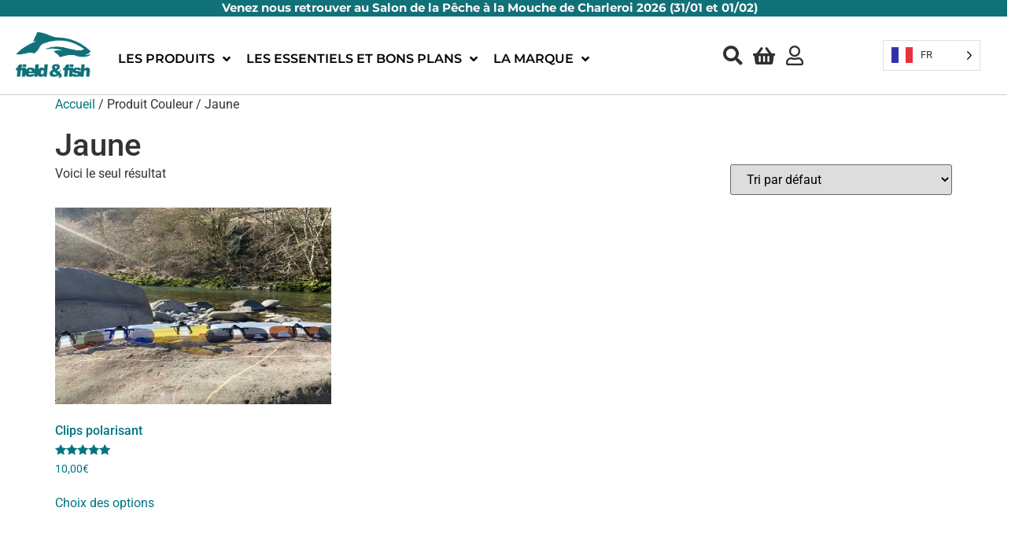

--- FILE ---
content_type: text/html; charset=UTF-8
request_url: https://www.fieldandfish.com/coloris/jaune/
body_size: 33182
content:
<!doctype html>
<html lang="fr-FR">
<head>
	<meta charset="UTF-8">
	<meta name="viewport" content="width=device-width, initial-scale=1">
	<link rel="profile" href="https://gmpg.org/xfn/11">
	<meta name='robots' content='index, follow, max-image-preview:large, max-snippet:-1, max-video-preview:-1' />
<script id="cookieyes" type="text/javascript" src="https://cdn-cookieyes.com/client_data/ffff3e31fa0dfb92380268bc/script.js"></script>
	<!-- This site is optimized with the Yoast SEO plugin v26.6 - https://yoast.com/wordpress/plugins/seo/ -->
	<title>Archives des Jaune - Field &amp; Fish</title>
	<link rel="canonical" href="https://fieldandfish.ephemera-vt-prod-lamp01.dcsrv.eu/coloris/jaune/" />
	<meta property="og:locale" content="fr_FR" />
	<meta property="og:type" content="article" />
	<meta property="og:title" content="Archives des Jaune - Field &amp; Fish" />
	<meta property="og:url" content="https://fieldandfish.ephemera-vt-prod-lamp01.dcsrv.eu/coloris/jaune/" />
	<meta property="og:site_name" content="Field &amp; Fish" />
	<meta name="twitter:card" content="summary_large_image" />
	<script type="application/ld+json" class="yoast-schema-graph">{"@context":"https://schema.org","@graph":[{"@type":"CollectionPage","@id":"https://fieldandfish.ephemera-vt-prod-lamp01.dcsrv.eu/coloris/jaune/","url":"https://fieldandfish.ephemera-vt-prod-lamp01.dcsrv.eu/coloris/jaune/","name":"Archives des Jaune - Field &amp; Fish","isPartOf":{"@id":"https://fieldandfish.ephemera-vt-prod-lamp01.dcsrv.eu/#website"},"primaryImageOfPage":{"@id":"https://fieldandfish.ephemera-vt-prod-lamp01.dcsrv.eu/coloris/jaune/#primaryimage"},"image":{"@id":"https://fieldandfish.ephemera-vt-prod-lamp01.dcsrv.eu/coloris/jaune/#primaryimage"},"thumbnailUrl":"https://www.fieldandfish.com/wp-content/uploads/2017/06/Clips-general-6-couleurs-scaled.jpg","breadcrumb":{"@id":"https://fieldandfish.ephemera-vt-prod-lamp01.dcsrv.eu/coloris/jaune/#breadcrumb"},"inLanguage":"fr-FR"},{"@type":"ImageObject","inLanguage":"fr-FR","@id":"https://fieldandfish.ephemera-vt-prod-lamp01.dcsrv.eu/coloris/jaune/#primaryimage","url":"https://www.fieldandfish.com/wp-content/uploads/2017/06/Clips-general-6-couleurs-scaled.jpg","contentUrl":"https://www.fieldandfish.com/wp-content/uploads/2017/06/Clips-general-6-couleurs-scaled.jpg","width":2560,"height":1920},{"@type":"BreadcrumbList","@id":"https://fieldandfish.ephemera-vt-prod-lamp01.dcsrv.eu/coloris/jaune/#breadcrumb","itemListElement":[{"@type":"ListItem","position":1,"name":"Accueil","item":"https://www.fieldandfish.com/"},{"@type":"ListItem","position":2,"name":"Jaune"}]},{"@type":"WebSite","@id":"https://fieldandfish.ephemera-vt-prod-lamp01.dcsrv.eu/#website","url":"https://fieldandfish.ephemera-vt-prod-lamp01.dcsrv.eu/","name":"Field & Fish","description":"Pour les passionné(e)s de pêche !","publisher":{"@id":"https://fieldandfish.ephemera-vt-prod-lamp01.dcsrv.eu/#organization"},"alternateName":"Field and Fish","potentialAction":[{"@type":"SearchAction","target":{"@type":"EntryPoint","urlTemplate":"https://fieldandfish.ephemera-vt-prod-lamp01.dcsrv.eu/?s={search_term_string}"},"query-input":{"@type":"PropertyValueSpecification","valueRequired":true,"valueName":"search_term_string"}}],"inLanguage":"fr-FR"},{"@type":"Organization","@id":"https://fieldandfish.ephemera-vt-prod-lamp01.dcsrv.eu/#organization","name":"Field and Fish","alternateName":"Field & Fish","url":"https://fieldandfish.ephemera-vt-prod-lamp01.dcsrv.eu/","logo":{"@type":"ImageObject","inLanguage":"fr-FR","@id":"https://fieldandfish.ephemera-vt-prod-lamp01.dcsrv.eu/#/schema/logo/image/","url":"https://www.fieldandfish.com/wp-content/uploads/2021/04/Field-and-fish-lgo.png","contentUrl":"https://www.fieldandfish.com/wp-content/uploads/2021/04/Field-and-fish-lgo.png","width":225,"height":225,"caption":"Field and Fish"},"image":{"@id":"https://fieldandfish.ephemera-vt-prod-lamp01.dcsrv.eu/#/schema/logo/image/"},"sameAs":["https://www.facebook.com/fieldandfish.peche.sportive/","https://www.instagram.com/field.and.fish/","https://www.youtube.com/@Fieldandfish"]}]}</script>
	<!-- / Yoast SEO plugin. -->


<link rel='dns-prefetch' href='//ajax.googleapis.com' />
<link rel="alternate" type="application/rss+xml" title="Field &amp; Fish &raquo; Flux" href="https://www.fieldandfish.com/feed/" />
<link rel="alternate" type="application/rss+xml" title="Field &amp; Fish &raquo; Flux des commentaires" href="https://www.fieldandfish.com/comments/feed/" />
<link rel="alternate" type="application/rss+xml" title="Flux pour Field &amp; Fish &raquo; Jaune Couleur" href="https://www.fieldandfish.com/coloris/jaune/feed/" />
<style id='wp-img-auto-sizes-contain-inline-css'>
img:is([sizes=auto i],[sizes^="auto," i]){contain-intrinsic-size:3000px 1500px}
/*# sourceURL=wp-img-auto-sizes-contain-inline-css */
</style>
<link rel='stylesheet' id='wc-vat-compliance-style-css' href='https://www.fieldandfish.com/wp-content/plugins/woocommerce-eu-vat-compliance-premium/build/style-vat-number-block.css?ver=1.36.1' media='all' />
<link rel='stylesheet' id='hello-elementor-theme-style-css' href='https://www.fieldandfish.com/wp-content/themes/hello-elementor/assets/css/theme.css?ver=3.4.5' media='all' />
<link rel='stylesheet' id='jet-menu-hello-css' href='https://www.fieldandfish.com/wp-content/plugins/jet-menu/integration/themes/hello-elementor/assets/css/style.css?ver=2.4.18' media='all' />
<link rel='stylesheet' id='swiper-css' href='https://www.fieldandfish.com/wp-content/plugins/elementor/assets/lib/swiper/v8/css/swiper.min.css?ver=8.4.5' media='all' />
<link rel='stylesheet' id='e-swiper-css' href='https://www.fieldandfish.com/wp-content/plugins/elementor/assets/css/conditionals/e-swiper.min.css?ver=3.34.0' media='all' />
<link rel='stylesheet' id='elementor-icons-shared-0-css' href='https://www.fieldandfish.com/wp-content/plugins/elementor/assets/lib/font-awesome/css/fontawesome.min.css?ver=5.15.3' media='all' />
<link rel='stylesheet' id='elementor-icons-fa-solid-css' href='https://www.fieldandfish.com/wp-content/plugins/elementor/assets/lib/font-awesome/css/solid.min.css?ver=5.15.3' media='all' />
<link rel='stylesheet' id='dce-dynamic-visibility-style-css' href='https://www.fieldandfish.com/wp-content/plugins/dynamic-visibility-for-elementor/assets/css/dynamic-visibility.css?ver=6.0.1' media='all' />
<style id='wp-emoji-styles-inline-css'>

	img.wp-smiley, img.emoji {
		display: inline !important;
		border: none !important;
		box-shadow: none !important;
		height: 1em !important;
		width: 1em !important;
		margin: 0 0.07em !important;
		vertical-align: -0.1em !important;
		background: none !important;
		padding: 0 !important;
	}
/*# sourceURL=wp-emoji-styles-inline-css */
</style>
<link rel='stylesheet' id='jet-engine-frontend-css' href='https://www.fieldandfish.com/wp-content/plugins/jet-engine/assets/css/frontend.css?ver=3.8.2' media='all' />
<style id='global-styles-inline-css'>
:root{--wp--preset--aspect-ratio--square: 1;--wp--preset--aspect-ratio--4-3: 4/3;--wp--preset--aspect-ratio--3-4: 3/4;--wp--preset--aspect-ratio--3-2: 3/2;--wp--preset--aspect-ratio--2-3: 2/3;--wp--preset--aspect-ratio--16-9: 16/9;--wp--preset--aspect-ratio--9-16: 9/16;--wp--preset--color--black: #000000;--wp--preset--color--cyan-bluish-gray: #abb8c3;--wp--preset--color--white: #ffffff;--wp--preset--color--pale-pink: #f78da7;--wp--preset--color--vivid-red: #cf2e2e;--wp--preset--color--luminous-vivid-orange: #ff6900;--wp--preset--color--luminous-vivid-amber: #fcb900;--wp--preset--color--light-green-cyan: #7bdcb5;--wp--preset--color--vivid-green-cyan: #00d084;--wp--preset--color--pale-cyan-blue: #8ed1fc;--wp--preset--color--vivid-cyan-blue: #0693e3;--wp--preset--color--vivid-purple: #9b51e0;--wp--preset--gradient--vivid-cyan-blue-to-vivid-purple: linear-gradient(135deg,rgb(6,147,227) 0%,rgb(155,81,224) 100%);--wp--preset--gradient--light-green-cyan-to-vivid-green-cyan: linear-gradient(135deg,rgb(122,220,180) 0%,rgb(0,208,130) 100%);--wp--preset--gradient--luminous-vivid-amber-to-luminous-vivid-orange: linear-gradient(135deg,rgb(252,185,0) 0%,rgb(255,105,0) 100%);--wp--preset--gradient--luminous-vivid-orange-to-vivid-red: linear-gradient(135deg,rgb(255,105,0) 0%,rgb(207,46,46) 100%);--wp--preset--gradient--very-light-gray-to-cyan-bluish-gray: linear-gradient(135deg,rgb(238,238,238) 0%,rgb(169,184,195) 100%);--wp--preset--gradient--cool-to-warm-spectrum: linear-gradient(135deg,rgb(74,234,220) 0%,rgb(151,120,209) 20%,rgb(207,42,186) 40%,rgb(238,44,130) 60%,rgb(251,105,98) 80%,rgb(254,248,76) 100%);--wp--preset--gradient--blush-light-purple: linear-gradient(135deg,rgb(255,206,236) 0%,rgb(152,150,240) 100%);--wp--preset--gradient--blush-bordeaux: linear-gradient(135deg,rgb(254,205,165) 0%,rgb(254,45,45) 50%,rgb(107,0,62) 100%);--wp--preset--gradient--luminous-dusk: linear-gradient(135deg,rgb(255,203,112) 0%,rgb(199,81,192) 50%,rgb(65,88,208) 100%);--wp--preset--gradient--pale-ocean: linear-gradient(135deg,rgb(255,245,203) 0%,rgb(182,227,212) 50%,rgb(51,167,181) 100%);--wp--preset--gradient--electric-grass: linear-gradient(135deg,rgb(202,248,128) 0%,rgb(113,206,126) 100%);--wp--preset--gradient--midnight: linear-gradient(135deg,rgb(2,3,129) 0%,rgb(40,116,252) 100%);--wp--preset--font-size--small: 13px;--wp--preset--font-size--medium: 20px;--wp--preset--font-size--large: 36px;--wp--preset--font-size--x-large: 42px;--wp--preset--spacing--20: 0.44rem;--wp--preset--spacing--30: 0.67rem;--wp--preset--spacing--40: 1rem;--wp--preset--spacing--50: 1.5rem;--wp--preset--spacing--60: 2.25rem;--wp--preset--spacing--70: 3.38rem;--wp--preset--spacing--80: 5.06rem;--wp--preset--shadow--natural: 6px 6px 9px rgba(0, 0, 0, 0.2);--wp--preset--shadow--deep: 12px 12px 50px rgba(0, 0, 0, 0.4);--wp--preset--shadow--sharp: 6px 6px 0px rgba(0, 0, 0, 0.2);--wp--preset--shadow--outlined: 6px 6px 0px -3px rgb(255, 255, 255), 6px 6px rgb(0, 0, 0);--wp--preset--shadow--crisp: 6px 6px 0px rgb(0, 0, 0);}:root { --wp--style--global--content-size: 800px;--wp--style--global--wide-size: 1200px; }:where(body) { margin: 0; }.wp-site-blocks > .alignleft { float: left; margin-right: 2em; }.wp-site-blocks > .alignright { float: right; margin-left: 2em; }.wp-site-blocks > .aligncenter { justify-content: center; margin-left: auto; margin-right: auto; }:where(.wp-site-blocks) > * { margin-block-start: 24px; margin-block-end: 0; }:where(.wp-site-blocks) > :first-child { margin-block-start: 0; }:where(.wp-site-blocks) > :last-child { margin-block-end: 0; }:root { --wp--style--block-gap: 24px; }:root :where(.is-layout-flow) > :first-child{margin-block-start: 0;}:root :where(.is-layout-flow) > :last-child{margin-block-end: 0;}:root :where(.is-layout-flow) > *{margin-block-start: 24px;margin-block-end: 0;}:root :where(.is-layout-constrained) > :first-child{margin-block-start: 0;}:root :where(.is-layout-constrained) > :last-child{margin-block-end: 0;}:root :where(.is-layout-constrained) > *{margin-block-start: 24px;margin-block-end: 0;}:root :where(.is-layout-flex){gap: 24px;}:root :where(.is-layout-grid){gap: 24px;}.is-layout-flow > .alignleft{float: left;margin-inline-start: 0;margin-inline-end: 2em;}.is-layout-flow > .alignright{float: right;margin-inline-start: 2em;margin-inline-end: 0;}.is-layout-flow > .aligncenter{margin-left: auto !important;margin-right: auto !important;}.is-layout-constrained > .alignleft{float: left;margin-inline-start: 0;margin-inline-end: 2em;}.is-layout-constrained > .alignright{float: right;margin-inline-start: 2em;margin-inline-end: 0;}.is-layout-constrained > .aligncenter{margin-left: auto !important;margin-right: auto !important;}.is-layout-constrained > :where(:not(.alignleft):not(.alignright):not(.alignfull)){max-width: var(--wp--style--global--content-size);margin-left: auto !important;margin-right: auto !important;}.is-layout-constrained > .alignwide{max-width: var(--wp--style--global--wide-size);}body .is-layout-flex{display: flex;}.is-layout-flex{flex-wrap: wrap;align-items: center;}.is-layout-flex > :is(*, div){margin: 0;}body .is-layout-grid{display: grid;}.is-layout-grid > :is(*, div){margin: 0;}body{padding-top: 0px;padding-right: 0px;padding-bottom: 0px;padding-left: 0px;}a:where(:not(.wp-element-button)){text-decoration: underline;}:root :where(.wp-element-button, .wp-block-button__link){background-color: #32373c;border-width: 0;color: #fff;font-family: inherit;font-size: inherit;font-style: inherit;font-weight: inherit;letter-spacing: inherit;line-height: inherit;padding-top: calc(0.667em + 2px);padding-right: calc(1.333em + 2px);padding-bottom: calc(0.667em + 2px);padding-left: calc(1.333em + 2px);text-decoration: none;text-transform: inherit;}.has-black-color{color: var(--wp--preset--color--black) !important;}.has-cyan-bluish-gray-color{color: var(--wp--preset--color--cyan-bluish-gray) !important;}.has-white-color{color: var(--wp--preset--color--white) !important;}.has-pale-pink-color{color: var(--wp--preset--color--pale-pink) !important;}.has-vivid-red-color{color: var(--wp--preset--color--vivid-red) !important;}.has-luminous-vivid-orange-color{color: var(--wp--preset--color--luminous-vivid-orange) !important;}.has-luminous-vivid-amber-color{color: var(--wp--preset--color--luminous-vivid-amber) !important;}.has-light-green-cyan-color{color: var(--wp--preset--color--light-green-cyan) !important;}.has-vivid-green-cyan-color{color: var(--wp--preset--color--vivid-green-cyan) !important;}.has-pale-cyan-blue-color{color: var(--wp--preset--color--pale-cyan-blue) !important;}.has-vivid-cyan-blue-color{color: var(--wp--preset--color--vivid-cyan-blue) !important;}.has-vivid-purple-color{color: var(--wp--preset--color--vivid-purple) !important;}.has-black-background-color{background-color: var(--wp--preset--color--black) !important;}.has-cyan-bluish-gray-background-color{background-color: var(--wp--preset--color--cyan-bluish-gray) !important;}.has-white-background-color{background-color: var(--wp--preset--color--white) !important;}.has-pale-pink-background-color{background-color: var(--wp--preset--color--pale-pink) !important;}.has-vivid-red-background-color{background-color: var(--wp--preset--color--vivid-red) !important;}.has-luminous-vivid-orange-background-color{background-color: var(--wp--preset--color--luminous-vivid-orange) !important;}.has-luminous-vivid-amber-background-color{background-color: var(--wp--preset--color--luminous-vivid-amber) !important;}.has-light-green-cyan-background-color{background-color: var(--wp--preset--color--light-green-cyan) !important;}.has-vivid-green-cyan-background-color{background-color: var(--wp--preset--color--vivid-green-cyan) !important;}.has-pale-cyan-blue-background-color{background-color: var(--wp--preset--color--pale-cyan-blue) !important;}.has-vivid-cyan-blue-background-color{background-color: var(--wp--preset--color--vivid-cyan-blue) !important;}.has-vivid-purple-background-color{background-color: var(--wp--preset--color--vivid-purple) !important;}.has-black-border-color{border-color: var(--wp--preset--color--black) !important;}.has-cyan-bluish-gray-border-color{border-color: var(--wp--preset--color--cyan-bluish-gray) !important;}.has-white-border-color{border-color: var(--wp--preset--color--white) !important;}.has-pale-pink-border-color{border-color: var(--wp--preset--color--pale-pink) !important;}.has-vivid-red-border-color{border-color: var(--wp--preset--color--vivid-red) !important;}.has-luminous-vivid-orange-border-color{border-color: var(--wp--preset--color--luminous-vivid-orange) !important;}.has-luminous-vivid-amber-border-color{border-color: var(--wp--preset--color--luminous-vivid-amber) !important;}.has-light-green-cyan-border-color{border-color: var(--wp--preset--color--light-green-cyan) !important;}.has-vivid-green-cyan-border-color{border-color: var(--wp--preset--color--vivid-green-cyan) !important;}.has-pale-cyan-blue-border-color{border-color: var(--wp--preset--color--pale-cyan-blue) !important;}.has-vivid-cyan-blue-border-color{border-color: var(--wp--preset--color--vivid-cyan-blue) !important;}.has-vivid-purple-border-color{border-color: var(--wp--preset--color--vivid-purple) !important;}.has-vivid-cyan-blue-to-vivid-purple-gradient-background{background: var(--wp--preset--gradient--vivid-cyan-blue-to-vivid-purple) !important;}.has-light-green-cyan-to-vivid-green-cyan-gradient-background{background: var(--wp--preset--gradient--light-green-cyan-to-vivid-green-cyan) !important;}.has-luminous-vivid-amber-to-luminous-vivid-orange-gradient-background{background: var(--wp--preset--gradient--luminous-vivid-amber-to-luminous-vivid-orange) !important;}.has-luminous-vivid-orange-to-vivid-red-gradient-background{background: var(--wp--preset--gradient--luminous-vivid-orange-to-vivid-red) !important;}.has-very-light-gray-to-cyan-bluish-gray-gradient-background{background: var(--wp--preset--gradient--very-light-gray-to-cyan-bluish-gray) !important;}.has-cool-to-warm-spectrum-gradient-background{background: var(--wp--preset--gradient--cool-to-warm-spectrum) !important;}.has-blush-light-purple-gradient-background{background: var(--wp--preset--gradient--blush-light-purple) !important;}.has-blush-bordeaux-gradient-background{background: var(--wp--preset--gradient--blush-bordeaux) !important;}.has-luminous-dusk-gradient-background{background: var(--wp--preset--gradient--luminous-dusk) !important;}.has-pale-ocean-gradient-background{background: var(--wp--preset--gradient--pale-ocean) !important;}.has-electric-grass-gradient-background{background: var(--wp--preset--gradient--electric-grass) !important;}.has-midnight-gradient-background{background: var(--wp--preset--gradient--midnight) !important;}.has-small-font-size{font-size: var(--wp--preset--font-size--small) !important;}.has-medium-font-size{font-size: var(--wp--preset--font-size--medium) !important;}.has-large-font-size{font-size: var(--wp--preset--font-size--large) !important;}.has-x-large-font-size{font-size: var(--wp--preset--font-size--x-large) !important;}
:root :where(.wp-block-pullquote){font-size: 1.5em;line-height: 1.6;}
/*# sourceURL=global-styles-inline-css */
</style>
<link rel='stylesheet' id='wapf-frontend-css-css' href='https://www.fieldandfish.com/wp-content/plugins/advanced-product-fields-for-woocommerce/assets/css/frontend.min.css?ver=1.6.18' media='all' />
<link rel='stylesheet' id='woocommerce-layout-css' href='https://www.fieldandfish.com/wp-content/plugins/woocommerce/assets/css/woocommerce-layout.css?ver=10.4.3' media='all' />
<link rel='stylesheet' id='woocommerce-smallscreen-css' href='https://www.fieldandfish.com/wp-content/plugins/woocommerce/assets/css/woocommerce-smallscreen.css?ver=10.4.3' media='only screen and (max-width: 768px)' />
<link rel='stylesheet' id='woocommerce-general-css' href='https://www.fieldandfish.com/wp-content/plugins/woocommerce/assets/css/woocommerce.css?ver=10.4.3' media='all' />
<style id='woocommerce-inline-inline-css'>
.woocommerce form .form-row .required { visibility: visible; }
/*# sourceURL=woocommerce-inline-inline-css */
</style>
<link rel='stylesheet' id='wr-frontend-elements-css' href='https://www.fieldandfish.com/wp-content/plugins/woorewards/styling/css/wr-elements.min.css?ver=5.3.3' media='all' />
<link rel='stylesheet' id='lws-icons-css' href='https://www.fieldandfish.com/wp-content/plugins/woorewards/assets/lws-adminpanel/styling/css/lws_icons.css?ver=5.5.4' media='all' />
<link rel='stylesheet' id='woorewards-free-product-css' href='https://www.fieldandfish.com/wp-content/plugins/woorewards/modules/woorewards-pro/styling/css/templates/freeproduct.css?stygen=lws_woorewards_free_product_template&#038;ver=5.3.3' media='all' />
<link rel='stylesheet' id='lws-popup-css' href='https://www.fieldandfish.com/wp-content/plugins/woorewards/assets/lws-adminpanel/styling/css/controls/lwsdial.min.css?ver=5.5.4' media='all' />
<link rel='stylesheet' id='wr-freeproduct-popup-css' href='https://www.fieldandfish.com/wp-content/plugins/woorewards/modules/woorewards-pro/styling/css/popups/freeproduct.min.css?ver=5.3.3' media='all' />
<link rel='stylesheet' id='weglot-css-css' href='https://www.fieldandfish.com/wp-content/plugins/weglot/dist/css/front-css.css?ver=5.2' media='all' />
<link rel='stylesheet' id='new-flag-css-css' href='https://www.fieldandfish.com/wp-content/plugins/weglot/dist/css/new-flags.css?ver=5.2' media='all' />
<link rel='stylesheet' id='hello-elementor-css' href='https://www.fieldandfish.com/wp-content/themes/hello-elementor/assets/css/reset.css?ver=3.4.5' media='all' />
<link rel='stylesheet' id='hello-elementor-header-footer-css' href='https://www.fieldandfish.com/wp-content/themes/hello-elementor/assets/css/header-footer.css?ver=3.4.5' media='all' />
<link rel='stylesheet' id='elementor-frontend-css' href='https://www.fieldandfish.com/wp-content/plugins/elementor/assets/css/frontend.min.css?ver=3.34.0' media='all' />
<link rel='stylesheet' id='elementor-post-32210-css' href='https://www.fieldandfish.com/wp-content/uploads/elementor/css/post-32210.css?ver=1768352690' media='all' />
<link rel='stylesheet' id='font-awesome-all-css' href='https://www.fieldandfish.com/wp-content/plugins/jet-menu/assets/public/lib/font-awesome/css/all.min.css?ver=5.12.0' media='all' />
<link rel='stylesheet' id='font-awesome-v4-shims-css' href='https://www.fieldandfish.com/wp-content/plugins/jet-menu/assets/public/lib/font-awesome/css/v4-shims.min.css?ver=5.12.0' media='all' />
<link rel='stylesheet' id='jet-menu-public-styles-css' href='https://www.fieldandfish.com/wp-content/plugins/jet-menu/assets/public/css/public.css?ver=2.4.18' media='all' />
<link rel='stylesheet' id='jet-menu-general-css' href='https://www.fieldandfish.com/wp-content/uploads/jet-menu/jet-menu-general.css?ver=1759222220' media='all' />
<link rel='stylesheet' id='jet-woo-builder-css' href='https://www.fieldandfish.com/wp-content/plugins/jet-woo-builder/assets/css/frontend.css?ver=2.2.3' media='all' />
<style id='jet-woo-builder-inline-css'>
@font-face {
				font-family: "WooCommerce";
				font-weight: normal;
				font-style: normal;
				src: url("https://www.fieldandfish.com/wp-content/plugins/woocommerce/assets/fonts/WooCommerce.eot");
				src: url("https://www.fieldandfish.com/wp-content/plugins/woocommerce/assets/fonts/WooCommerce.eot?#iefix") format("embedded-opentype"),
					 url("https://www.fieldandfish.com/wp-content/plugins/woocommerce/assets/fonts/WooCommerce.woff") format("woff"),
					 url("https://www.fieldandfish.com/wp-content/plugins/woocommerce/assets/fonts/WooCommerce.ttf") format("truetype"),
					 url("https://www.fieldandfish.com/wp-content/plugins/woocommerce/assets/fonts/WooCommerce.svg#WooCommerce") format("svg");
			}
/*# sourceURL=jet-woo-builder-inline-css */
</style>
<link rel='stylesheet' id='jet-woo-builder-frontend-font-css' href='https://www.fieldandfish.com/wp-content/plugins/jet-woo-builder/assets/css/lib/jetwoobuilder-frontend-font/css/jetwoobuilder-frontend-font.css?ver=2.2.3' media='all' />
<link rel='stylesheet' id='widget-icon-list-css' href='https://www.fieldandfish.com/wp-content/plugins/elementor/assets/css/widget-icon-list.min.css?ver=3.34.0' media='all' />
<link rel='stylesheet' id='widget-image-css' href='https://www.fieldandfish.com/wp-content/plugins/elementor/assets/css/widget-image.min.css?ver=3.34.0' media='all' />
<link rel='stylesheet' id='e-sticky-css' href='https://www.fieldandfish.com/wp-content/plugins/elementor-pro/assets/css/modules/sticky.min.css?ver=3.34.0' media='all' />
<link rel='stylesheet' id='e-motion-fx-css' href='https://www.fieldandfish.com/wp-content/plugins/elementor-pro/assets/css/modules/motion-fx.min.css?ver=3.34.0' media='all' />
<link rel='stylesheet' id='widget-icon-box-css' href='https://www.fieldandfish.com/wp-content/plugins/elementor/assets/css/widget-icon-box.min.css?ver=3.34.0' media='all' />
<link rel='stylesheet' id='widget-heading-css' href='https://www.fieldandfish.com/wp-content/plugins/elementor/assets/css/widget-heading.min.css?ver=3.34.0' media='all' />
<link rel='stylesheet' id='widget-social-icons-css' href='https://www.fieldandfish.com/wp-content/plugins/elementor/assets/css/widget-social-icons.min.css?ver=3.34.0' media='all' />
<link rel='stylesheet' id='e-apple-webkit-css' href='https://www.fieldandfish.com/wp-content/plugins/elementor/assets/css/conditionals/apple-webkit.min.css?ver=3.34.0' media='all' />
<link rel='stylesheet' id='e-animation-slideInUp-css' href='https://www.fieldandfish.com/wp-content/plugins/elementor/assets/lib/animations/styles/slideInUp.min.css?ver=3.34.0' media='all' />
<link rel='stylesheet' id='e-animation-slideInDown-css' href='https://www.fieldandfish.com/wp-content/plugins/elementor/assets/lib/animations/styles/slideInDown.min.css?ver=3.34.0' media='all' />
<link rel='stylesheet' id='e-popup-css' href='https://www.fieldandfish.com/wp-content/plugins/elementor-pro/assets/css/conditionals/popup.min.css?ver=3.34.0' media='all' />
<link rel='stylesheet' id='elementor-icons-css' href='https://www.fieldandfish.com/wp-content/plugins/elementor/assets/lib/eicons/css/elementor-icons.min.css?ver=5.45.0' media='all' />
<link rel='stylesheet' id='elementor-post-51680-css' href='https://www.fieldandfish.com/wp-content/uploads/elementor/css/post-51680.css?ver=1768352690' media='all' />
<link rel='stylesheet' id='elementor-post-32221-css' href='https://www.fieldandfish.com/wp-content/uploads/elementor/css/post-32221.css?ver=1768352690' media='all' />
<link rel='stylesheet' id='elementor-post-33511-css' href='https://www.fieldandfish.com/wp-content/uploads/elementor/css/post-33511.css?ver=1768352690' media='all' />
<link rel='stylesheet' id='wcwl_frontend-css' href='https://www.fieldandfish.com/wp-content/plugins/woocommerce-waitlist/includes/css/src/wcwl_frontend.min.css?ver=2.5.1' media='all' />
<link rel='stylesheet' id='dashicons-css' href='https://www.fieldandfish.com/wp-includes/css/dashicons.min.css?ver=6.9' media='all' />
<link rel='stylesheet' id='hello-elementor-child-style-css' href='https://www.fieldandfish.com/wp-content/themes/hello-elementor-child/style.css?ver=1.0.0' media='all' />
<link rel='stylesheet' id='jquery-chosen-css' href='https://www.fieldandfish.com/wp-content/plugins/jet-search/assets/lib/chosen/chosen.min.css?ver=1.8.7' media='all' />
<link rel='stylesheet' id='jet-search-css' href='https://www.fieldandfish.com/wp-content/plugins/jet-search/assets/css/jet-search.css?ver=3.5.16.1' media='all' />
<link rel='stylesheet' id='elementor-gf-local-roboto-css' href='https://www.fieldandfish.com/wp-content/uploads/elementor/google-fonts/css/roboto.css?ver=1743408515' media='all' />
<link rel='stylesheet' id='elementor-gf-local-robotoslab-css' href='https://www.fieldandfish.com/wp-content/uploads/elementor/google-fonts/css/robotoslab.css?ver=1743408518' media='all' />
<link rel='stylesheet' id='elementor-gf-local-montserrat-css' href='https://www.fieldandfish.com/wp-content/uploads/elementor/google-fonts/css/montserrat.css?ver=1743408522' media='all' />
<link rel='stylesheet' id='elementor-icons-fa-regular-css' href='https://www.fieldandfish.com/wp-content/plugins/elementor/assets/lib/font-awesome/css/regular.min.css?ver=5.15.3' media='all' />
<link rel='stylesheet' id='elementor-icons-fa-brands-css' href='https://www.fieldandfish.com/wp-content/plugins/elementor/assets/lib/font-awesome/css/brands.min.css?ver=5.15.3' media='all' />
<script src="https://www.fieldandfish.com/wp-includes/js/jquery/jquery.min.js?ver=3.7.1" id="jquery-core-js"></script>
<script src="https://www.fieldandfish.com/wp-includes/js/jquery/jquery-migrate.min.js?ver=3.4.1" id="jquery-migrate-js"></script>
<script src="https://www.fieldandfish.com/wp-includes/js/imagesloaded.min.js?ver=6.9" id="imagesLoaded-js"></script>
<script src="https://www.fieldandfish.com/wp-content/plugins/woocommerce/assets/js/jquery-blockui/jquery.blockUI.min.js?ver=2.7.0-wc.10.4.3" id="wc-jquery-blockui-js" defer data-wp-strategy="defer"></script>
<script id="wc-add-to-cart-js-extra">
var wc_add_to_cart_params = {"ajax_url":"/wp-admin/admin-ajax.php","wc_ajax_url":"/?wc-ajax=%%endpoint%%","i18n_view_cart":"Voir le panier","cart_url":"https://www.fieldandfish.com/panier-2/","is_cart":"","cart_redirect_after_add":"no"};
//# sourceURL=wc-add-to-cart-js-extra
</script>
<script src="https://www.fieldandfish.com/wp-content/plugins/woocommerce/assets/js/frontend/add-to-cart.min.js?ver=10.4.3" id="wc-add-to-cart-js" defer data-wp-strategy="defer"></script>
<script src="https://www.fieldandfish.com/wp-content/plugins/woocommerce/assets/js/js-cookie/js.cookie.min.js?ver=2.1.4-wc.10.4.3" id="wc-js-cookie-js" defer data-wp-strategy="defer"></script>
<script id="woocommerce-js-extra">
var woocommerce_params = {"ajax_url":"/wp-admin/admin-ajax.php","wc_ajax_url":"/?wc-ajax=%%endpoint%%","i18n_password_show":"Afficher le mot de passe","i18n_password_hide":"Masquer le mot de passe"};
//# sourceURL=woocommerce-js-extra
</script>
<script src="https://www.fieldandfish.com/wp-content/plugins/woocommerce/assets/js/frontend/woocommerce.min.js?ver=10.4.3" id="woocommerce-js" defer data-wp-strategy="defer"></script>
<script src="https://www.fieldandfish.com/wp-includes/js/jquery/ui/core.min.js?ver=1.13.3" id="jquery-ui-core-js"></script>
<script src="https://www.fieldandfish.com/wp-content/plugins/woorewards/assets/lws-adminpanel/js/controls/lwsdial.js?ver=5.5.4" id="lws-popup-js"></script>
<script src="https://www.fieldandfish.com/wp-content/plugins/weglot/dist/front-js.js?ver=5.2" id="wp-weglot-js-js"></script>
<script id="wc-cart-fragments-js-extra">
var wc_cart_fragments_params = {"ajax_url":"/wp-admin/admin-ajax.php","wc_ajax_url":"/?wc-ajax=%%endpoint%%","cart_hash_key":"wc_cart_hash_760f5192286e3d69199a9f070dce4eb1","fragment_name":"wc_fragments_760f5192286e3d69199a9f070dce4eb1","request_timeout":"5000"};
//# sourceURL=wc-cart-fragments-js-extra
</script>
<script src="https://www.fieldandfish.com/wp-content/plugins/woocommerce/assets/js/frontend/cart-fragments.min.js?ver=10.4.3" id="wc-cart-fragments-js" defer data-wp-strategy="defer"></script>
<link rel="https://api.w.org/" href="https://www.fieldandfish.com/wp-json/" /><link rel="EditURI" type="application/rsd+xml" title="RSD" href="https://www.fieldandfish.com/xmlrpc.php?rsd" />
<meta name="generator" content="WordPress 6.9" />
<meta name="generator" content="WooCommerce 10.4.3" />

<!-- This website runs the Product Feed PRO for WooCommerce by AdTribes.io plugin - version woocommercesea_option_installed_version -->
<style id='lws-woorewards-blocks-inline-css'>:root{
	--wr-block-border-width: inherit;
	--wr-block-border-style: inherit;
	--wr-block-border-radius: inherit;
	--wr-block-border-color: inherit;
	--wr-block-background-color: inherit;
	--wr-block-font-size: inherit;
	--wr-block-font-color: inherit;
	--wr-block-padding: inherit;
	--wr-button-border-width: inherit;
	--wr-button-border-style: inherit;
	--wr-button-border-radius: inherit;
	--wr-button-border-color: inherit;
	--wr-button-background-color: inherit;
	--wr-button-font-size: inherit;
	--wr-button-font-color: inherit;
	--wr-button-border-over-color: inherit;
	--wr-button-background-over-color: inherit;
	--wr-button-font-over-color: inherit;
	--wr-button-padding: inherit;
}</style>
<link rel="alternate" href="https://www.fieldandfish.com/coloris/jaune/" hreflang="fr"/>
<link rel="alternate" href="https://www.fieldandfish.com/en/coloris/jaune/" hreflang="en"/>
<link rel="alternate" href="https://www.fieldandfish.com/de/coloris/jaune/" hreflang="de"/>
<script type="application/json" id="weglot-data">{"website":"https:\/\/fieldandfish.com","uid":"efc7d5d59a","project_slug":"field-and-fish","language_from":"fr","language_from_custom_flag":null,"language_from_custom_name":null,"excluded_paths":[{"type":"IS_EXACTLY","value":"\/boutique\/pantalon-de-peche-guide-kaki\/","language_button_displayed":false,"exclusion_behavior":"NOT_TRANSLATED","excluded_languages":[],"regex":"^\/boutique\/pantalon\\-de\\-peche\\-guide\\-kaki\/$"}],"excluded_blocks":[],"custom_settings":{"button_style":{"is_dropdown":true,"with_flags":true,"flag_type":"rectangle_mat","with_name":true,"custom_css":"","full_name":false},"translate_email":false,"translate_search":false,"translate_amp":false,"switchers":[{"templates":{"name":"default","hash":"095ffb8d22f66be52959023fa4eeb71a05f20f73"},"location":[],"style":{"with_flags":true,"flag_type":"rectangle_mat","with_name":true,"full_name":false,"is_dropdown":true}}]},"pending_translation_enabled":false,"curl_ssl_check_enabled":true,"custom_css":null,"languages":[{"language_to":"en","custom_code":null,"custom_name":null,"custom_local_name":null,"provider":null,"enabled":true,"automatic_translation_enabled":true,"deleted_at":null,"connect_host_destination":null,"custom_flag":null},{"language_to":"de","custom_code":null,"custom_name":null,"custom_local_name":null,"provider":null,"enabled":true,"automatic_translation_enabled":true,"deleted_at":null,"connect_host_destination":null,"custom_flag":null}],"organization_slug":"w-172b56f975","api_domain":"cdn-api-weglot.com","current_language":"fr","switcher_links":{"fr":"https:\/\/www.fieldandfish.com\/coloris\/jaune\/?wg-choose-original=true","en":"https:\/\/www.fieldandfish.com\/en\/coloris\/jaune\/?wg-choose-original=false","de":"https:\/\/www.fieldandfish.com\/de\/coloris\/jaune\/?wg-choose-original=false"},"original_path":"\/coloris\/jaune\/"}</script>	<noscript><style>.woocommerce-product-gallery{ opacity: 1 !important; }</style></noscript>
	<meta name="generator" content="Elementor 3.34.0; features: additional_custom_breakpoints; settings: css_print_method-external, google_font-enabled, font_display-swap">
<!-- Google Tag Manager -->
<script>(function(w,d,s,l,i){w[l]=w[l]||[];w[l].push({'gtm.start':
new Date().getTime(),event:'gtm.js'});var f=d.getElementsByTagName(s)[0],
j=d.createElement(s),dl=l!='dataLayer'?'&l='+l:'';j.async=true;j.src=
'https://www.googletagmanager.com/gtm.js?id='+i+dl;f.parentNode.insertBefore(j,f);
})(window,document,'script','dataLayer','GTM-TTMKZW78');</script>
<!-- End Google Tag Manager -->
<script type="text/javascript" src="https://cdn.brevo.com/js/sdk-loader.js" async></script><script type="text/javascript">
            window.Brevo = window.Brevo || [];
            window.Brevo.push(["init", {
                client_key: "n0mbnuvnadj91nmywp6a5",
                email_id: "",
                push: {
                    customDomain: "https://www.fieldandfish.com\/wp-content\/plugins\/woocommerce-sendinblue-newsletter-subscription\/"
                }
            }]);
        </script>			<style>
				.e-con.e-parent:nth-of-type(n+4):not(.e-lazyloaded):not(.e-no-lazyload),
				.e-con.e-parent:nth-of-type(n+4):not(.e-lazyloaded):not(.e-no-lazyload) * {
					background-image: none !important;
				}
				@media screen and (max-height: 1024px) {
					.e-con.e-parent:nth-of-type(n+3):not(.e-lazyloaded):not(.e-no-lazyload),
					.e-con.e-parent:nth-of-type(n+3):not(.e-lazyloaded):not(.e-no-lazyload) * {
						background-image: none !important;
					}
				}
				@media screen and (max-height: 640px) {
					.e-con.e-parent:nth-of-type(n+2):not(.e-lazyloaded):not(.e-no-lazyload),
					.e-con.e-parent:nth-of-type(n+2):not(.e-lazyloaded):not(.e-no-lazyload) * {
						background-image: none !important;
					}
				}
			</style>
			<link rel="icon" href="https://www.fieldandfish.com/wp-content/uploads/2020/09/cropped-favicon-field-and-fish-vente-peche-mouche-32x32.png" sizes="32x32" />
<link rel="icon" href="https://www.fieldandfish.com/wp-content/uploads/2020/09/cropped-favicon-field-and-fish-vente-peche-mouche-192x192.png" sizes="192x192" />
<link rel="apple-touch-icon" href="https://www.fieldandfish.com/wp-content/uploads/2020/09/cropped-favicon-field-and-fish-vente-peche-mouche-180x180.png" />
<meta name="msapplication-TileImage" content="https://www.fieldandfish.com/wp-content/uploads/2020/09/cropped-favicon-field-and-fish-vente-peche-mouche-270x270.png" />
		<style id="wp-custom-css">
			a {
	color:#00757f;
}

[type=submit] {
	color : #00757f;
	border: 1px solid #00757f;
}

[type=submit]:hover {
	background : #00757f;
	color : #fff;
}

.boutique-cat img {
	display:none!important;
}

.woocommerce ul.products li.product a img {
    width: 100%;
    max-height: 250px;
}

/* ********************************* 
 * PRODUITS WOOCOMMERCE 
 * *************************/
.woocommerce .elementor-32771 .elementor-element.elementor-element-2536676 .woocommerce-Tabs-panel h2 {
    display: none;
}

.woocommerce .elementor-32771 .elementor-element.elementor-element-2536676 .woocommerce-tabs .woocommerce-Tabs-panel {
    background:#fff;
	  border-radius:20px;
	  padding:4em;
	  margin-top:30px!important;
}

.woocommerce .elementor-32771 .elementor-element.elementor-element-2536676 .woocommerce-tabs ul.wc-tabs li.active a {
    border-bottom:2px solid #F7F7F7
}

.woocommerce div.product div.images .flex-control-thumbs img{
     width:90px;
 }

/* *****************************
 * Cookies
 **************************** */
#cookie-law-info-again {
		border-radius: 5px 5px 0 0!important;
	}
/* *****************************
 * Responsive bloc page d'accueil
 **************************** */

@media (max-width: 640px) {
	.btn-size-extra-large {
    padding: 10px 10px;
    font-size: 12px;
    line-height: 22px;
}
	
#wd-6204bedb8b7cc .title-subtitle, .title-subtitle {
    color: #107179!important;
	  font-weight:600;
	  margin-top:0px!important;
	 text-align:center!important;
}

.bloc-homepage.vc_custom_1644477753378 {
	padding-top:40px!important;
	}
	
.cli-bar-btn_container a {
		width : 100%;
	}
	
.cli-bar-message, .cli-style-v2 .cli-bar-message {
		text-align:center!important;
	}
	
	#cookie-law-info-again {
		left:10px!important;
		border-radius: 5px 5px 0 0!important;
	}
	
	#cookie_action_close_header_reject {
		margin:0px!important;
		margin-top:10px!important;
	}
	
	#wt-cli-accept-all-btn {
		margin:0px!important;		
		margin-top:10px!important;
	}
	
	.cli_settings_button {
	color : grey;
	text-decoration:none;
	}
	
}

.promo-star {
	  position: absolute;
    background: #00757f;
    color: #fff;
    padding: 10px;
    border-radius: 80px;
    margin-left: -45%;
}

/* WOOCOMMERCE PRODUIT */
.tagged_as.detail-container {
	display : none!important;
}

/* paypal */
#ppcp-messages {
	margin-top:30px;
}

/* stripe */
fieldset {
	border:none;
}

/* crédit agricole */
.payment_box.payment_method_etransactions_std::after {
  content: "Vous serez redirigé sur la plateforme du crédit agricole à l'étape suivante.";
  display: block;
  font-size: 14px;
  color: #333; /* couleur du texte */
}

input[type="radio"]:checked + label {
	font-weight:bold!important;
	color:black!important;
}		</style>
		</head>
<body class="archive tax-pa_coloris term-jaune term-141 wp-embed-responsive wp-theme-hello-elementor wp-child-theme-hello-elementor-child theme-hello-elementor woocommerce woocommerce-page woocommerce-no-js hello-elementor-default jet-desktop-menu-active elementor-default elementor-kit-32210">

<!-- Google Tag Manager (noscript) -->
<noscript><iframe src="https://www.googletagmanager.com/ns.html?id=GTM-TTMKZW78"
height="0" width="0" style="display:none;visibility:hidden"></iframe></noscript>
<!-- End Google Tag Manager (noscript) -->

<a class="skip-link screen-reader-text" href="#content">Aller au contenu</a>

		<header data-elementor-type="header" data-elementor-id="51680" class="elementor elementor-51680 elementor-location-header" data-elementor-post-type="elementor_library">
					<section class="elementor-section elementor-top-section elementor-element elementor-element-421a135 elementor-section-full_width elementor-section-stretched animated-slow elementor-section-height-default elementor-section-height-default" data-id="421a135" data-element_type="section" data-settings="{&quot;stretch_section&quot;:&quot;section-stretched&quot;,&quot;animation&quot;:&quot;none&quot;}">
						<div class="elementor-container elementor-column-gap-default">
					<div class="elementor-column elementor-col-100 elementor-top-column elementor-element elementor-element-5a9dff4" data-id="5a9dff4" data-element_type="column">
			<div class="elementor-widget-wrap elementor-element-populated">
						<div class="elementor-element elementor-element-979406d elementor-align-center elementor-widget__width-initial elementor-absolute elementor-icon-list--layout-inline elementor-list-item-link-full_width elementor-widget elementor-widget-icon-list" data-id="979406d" data-element_type="widget" data-settings="{&quot;_position&quot;:&quot;absolute&quot;}" data-widget_type="icon-list.default">
				<div class="elementor-widget-container">
							<ul class="elementor-icon-list-items elementor-inline-items">
							<li class="elementor-icon-list-item elementor-inline-item">
											<a href="https://www.facebook.com/thymallus.apmc/">

											<span class="elementor-icon-list-text">Venez nous retrouver au Salon de la Pêche à la Mouche de Charleroi 2026 (31/01 et 01/02)</span>
											</a>
									</li>
						</ul>
						</div>
				</div>
					</div>
		</div>
					</div>
		</section>
				<section class="elementor-section elementor-top-section elementor-element elementor-element-8fe64fe elementor-section-full_width elementor-section-content-middle elementor-hidden-tablet elementor-hidden-mobile elementor-section-height-default elementor-section-height-default" data-id="8fe64fe" data-element_type="section" data-settings="{&quot;background_background&quot;:&quot;classic&quot;,&quot;motion_fx_motion_fx_scrolling&quot;:&quot;yes&quot;,&quot;sticky&quot;:&quot;top&quot;,&quot;motion_fx_devices&quot;:[&quot;desktop&quot;,&quot;tablet&quot;,&quot;mobile&quot;],&quot;sticky_on&quot;:[&quot;desktop&quot;,&quot;tablet&quot;,&quot;mobile&quot;],&quot;sticky_offset&quot;:0,&quot;sticky_effects_offset&quot;:0,&quot;sticky_anchor_link_offset&quot;:0}">
						<div class="elementor-container elementor-column-gap-default">
					<div class="elementor-column elementor-col-33 elementor-top-column elementor-element elementor-element-8c45954" data-id="8c45954" data-element_type="column">
			<div class="elementor-widget-wrap elementor-element-populated">
						<div class="elementor-element elementor-element-50eee6c6 elementor-widget elementor-widget-image" data-id="50eee6c6" data-element_type="widget" data-widget_type="image.default">
				<div class="elementor-widget-container">
																<a href="https://www.fieldandfish.com">
							<img width="250" height="151" src="https://www.fieldandfish.com/wp-content/uploads/2020/09/logo-field-and-fish-vente-peche-mouche.png" class="attachment-full size-full wp-image-7096" alt="" srcset="https://www.fieldandfish.com/wp-content/uploads/2020/09/logo-field-and-fish-vente-peche-mouche.png 250w, https://www.fieldandfish.com/wp-content/uploads/2020/09/logo-field-and-fish-vente-peche-mouche-150x91.png 150w" sizes="(max-width: 250px) 100vw, 250px" />								</a>
															</div>
				</div>
					</div>
		</div>
				<div class="elementor-column elementor-col-33 elementor-top-column elementor-element elementor-element-6b6ff19" data-id="6b6ff19" data-element_type="column">
			<div class="elementor-widget-wrap elementor-element-populated">
						<div class="elementor-element elementor-element-dd84463 elementor-widget__width-initial elementor-widget elementor-widget-jet-mega-menu" data-id="dd84463" data-element_type="widget" data-widget_type="jet-mega-menu.default">
				<div class="elementor-widget-container">
					<div class="menu-barre-header-corentin-container"><div class="jet-menu-container"><div class="jet-menu-inner"><ul class="jet-menu jet-menu--animation-type-fade jet-menu--roll-up"><li id="jet-menu-item-51821" class="jet-menu-item jet-menu-item-type-custom jet-menu-item-object-custom jet-has-roll-up jet-mega-menu-item jet-regular-item jet-menu-item-has-children jet-menu-item-51821"><a href="#" class="top-level-link"><div class="jet-menu-item-wrapper"><div class="jet-menu-title">LES PRODUITS</div><i class="jet-dropdown-arrow fa fa-angle-down"></i></div></a><div class="jet-sub-mega-menu" data-template-id="51836">		<div data-elementor-type="wp-post" data-elementor-id="51836" class="elementor elementor-51836" data-elementor-post-type="jet-menu">
						<section class="elementor-section elementor-top-section elementor-element elementor-element-c7048a0 elementor-section-full_width elementor-section-stretched elementor-section-height-default elementor-section-height-default" data-id="c7048a0" data-element_type="section" data-settings="{&quot;background_background&quot;:&quot;classic&quot;,&quot;stretch_section&quot;:&quot;section-stretched&quot;}">
						<div class="elementor-container elementor-column-gap-default">
					<div class="elementor-column elementor-col-20 elementor-top-column elementor-element elementor-element-c4e7f7b" data-id="c4e7f7b" data-element_type="column">
			<div class="elementor-widget-wrap elementor-element-populated">
						<div class="elementor-element elementor-element-416435d elementor-widget elementor-widget-heading" data-id="416435d" data-element_type="widget" data-widget_type="heading.default">
				<div class="elementor-widget-container">
					<p class="elementor-heading-title elementor-size-default"><a href="https://www.fieldandfish.com/articles-peche/chaussures-waders/">WADERS ET CHAUSSURES</a></p>				</div>
				</div>
				<div class="elementor-element elementor-element-611d490 elementor-nav-menu--dropdown-tablet elementor-nav-menu__text-align-aside elementor-nav-menu--toggle elementor-nav-menu--burger elementor-widget elementor-widget-nav-menu" data-id="611d490" data-element_type="widget" data-settings="{&quot;layout&quot;:&quot;vertical&quot;,&quot;submenu_icon&quot;:{&quot;value&quot;:&quot;&lt;i class=\&quot;fas fa-caret-down\&quot; aria-hidden=\&quot;true\&quot;&gt;&lt;\/i&gt;&quot;,&quot;library&quot;:&quot;fa-solid&quot;},&quot;toggle&quot;:&quot;burger&quot;}" data-widget_type="nav-menu.default">
				<div class="elementor-widget-container">
								<nav aria-label="Menu" class="elementor-nav-menu--main elementor-nav-menu__container elementor-nav-menu--layout-vertical e--pointer-none">
				<ul id="menu-1-611d490" class="elementor-nav-menu sm-vertical"><li class="menu-item menu-item-type-taxonomy menu-item-object-product_cat menu-item-51835"><a href="https://www.fieldandfish.com/articles-peche/chaussures-waders/waders-de-peche/" class="elementor-item">Waders de pêche respirants</a></li>
<li class="menu-item menu-item-type-taxonomy menu-item-object-product_cat menu-item-51832"><a href="https://www.fieldandfish.com/articles-peche/chaussures-waders/chaussures-peche-wading/" class="elementor-item">Chaussures et chaussettes</a></li>
<li class="menu-item menu-item-type-taxonomy menu-item-object-product_cat menu-item-51833"><a href="https://www.fieldandfish.com/articles-peche/chaussures-waders/cuissardes-pantalons-respirants-wading-field-and-fish/" class="elementor-item">Cuissardes et pantalons de wading respirants</a></li>
<li class="menu-item menu-item-type-taxonomy menu-item-object-product_cat menu-item-51831"><a href="https://www.fieldandfish.com/articles-peche/chaussures-waders/accessoires-de-wading/" class="elementor-item">Accessoires de wading</a></li>
<li class="menu-item menu-item-type-taxonomy menu-item-object-product_cat menu-item-51834"><a href="https://www.fieldandfish.com/articles-peche/chaussures-waders/entretien-et-reparations/" class="elementor-item">Entretien et réparations</a></li>
</ul>			</nav>
					<div class="elementor-menu-toggle" role="button" tabindex="0" aria-label="Permuter le menu" aria-expanded="false">
			<i aria-hidden="true" role="presentation" class="elementor-menu-toggle__icon--open eicon-menu-bar"></i><i aria-hidden="true" role="presentation" class="elementor-menu-toggle__icon--close eicon-close"></i>		</div>
					<nav class="elementor-nav-menu--dropdown elementor-nav-menu__container" aria-hidden="true">
				<ul id="menu-2-611d490" class="elementor-nav-menu sm-vertical"><li class="menu-item menu-item-type-taxonomy menu-item-object-product_cat menu-item-51835"><a href="https://www.fieldandfish.com/articles-peche/chaussures-waders/waders-de-peche/" class="elementor-item" tabindex="-1">Waders de pêche respirants</a></li>
<li class="menu-item menu-item-type-taxonomy menu-item-object-product_cat menu-item-51832"><a href="https://www.fieldandfish.com/articles-peche/chaussures-waders/chaussures-peche-wading/" class="elementor-item" tabindex="-1">Chaussures et chaussettes</a></li>
<li class="menu-item menu-item-type-taxonomy menu-item-object-product_cat menu-item-51833"><a href="https://www.fieldandfish.com/articles-peche/chaussures-waders/cuissardes-pantalons-respirants-wading-field-and-fish/" class="elementor-item" tabindex="-1">Cuissardes et pantalons de wading respirants</a></li>
<li class="menu-item menu-item-type-taxonomy menu-item-object-product_cat menu-item-51831"><a href="https://www.fieldandfish.com/articles-peche/chaussures-waders/accessoires-de-wading/" class="elementor-item" tabindex="-1">Accessoires de wading</a></li>
<li class="menu-item menu-item-type-taxonomy menu-item-object-product_cat menu-item-51834"><a href="https://www.fieldandfish.com/articles-peche/chaussures-waders/entretien-et-reparations/" class="elementor-item" tabindex="-1">Entretien et réparations</a></li>
</ul>			</nav>
						</div>
				</div>
					</div>
		</div>
				<div class="elementor-column elementor-col-20 elementor-top-column elementor-element elementor-element-e7cd78b" data-id="e7cd78b" data-element_type="column">
			<div class="elementor-widget-wrap elementor-element-populated">
						<div class="elementor-element elementor-element-ceb50fd elementor-widget elementor-widget-heading" data-id="ceb50fd" data-element_type="widget" data-widget_type="heading.default">
				<div class="elementor-widget-container">
					<p class="elementor-heading-title elementor-size-default"><a href="https://www.fieldandfish.com/articles-peche/rangements-home-bagages/">BAGAGERIE ET BOÎTES</a></p>				</div>
				</div>
				<div class="elementor-element elementor-element-de9bf51 elementor-nav-menu--dropdown-tablet elementor-nav-menu__text-align-aside elementor-nav-menu--toggle elementor-nav-menu--burger elementor-widget elementor-widget-nav-menu" data-id="de9bf51" data-element_type="widget" data-settings="{&quot;layout&quot;:&quot;vertical&quot;,&quot;submenu_icon&quot;:{&quot;value&quot;:&quot;&lt;i class=\&quot;fas fa-caret-down\&quot; aria-hidden=\&quot;true\&quot;&gt;&lt;\/i&gt;&quot;,&quot;library&quot;:&quot;fa-solid&quot;},&quot;toggle&quot;:&quot;burger&quot;}" data-widget_type="nav-menu.default">
				<div class="elementor-widget-container">
								<nav aria-label="Menu" class="elementor-nav-menu--main elementor-nav-menu__container elementor-nav-menu--layout-vertical e--pointer-none">
				<ul id="menu-1-de9bf51" class="elementor-nav-menu sm-vertical"><li class="menu-item menu-item-type-taxonomy menu-item-object-product_cat menu-item-51843"><a href="https://www.fieldandfish.com/articles-peche/rangements-home-bagages/sac-de-peche/" class="elementor-item">Sacs de pêche</a></li>
<li class="menu-item menu-item-type-taxonomy menu-item-object-product_cat menu-item-51845"><a href="https://www.fieldandfish.com/articles-peche/rangements-home-bagages/sacs-etanches/" class="elementor-item">Sacs étanches</a></li>
<li class="menu-item menu-item-type-taxonomy menu-item-object-product_cat menu-item-51841"><a href="https://www.fieldandfish.com/articles-peche/rangements-home-bagages/chest-pack/" class="elementor-item">Chest packs</a></li>
<li class="menu-item menu-item-type-taxonomy menu-item-object-product_cat menu-item-51842"><a href="https://www.fieldandfish.com/articles-peche/rangements-home-bagages/poche-peche/" class="elementor-item">Poches</a></li>
<li class="menu-item menu-item-type-taxonomy menu-item-object-product_cat menu-item-51840"><a href="https://www.fieldandfish.com/articles-peche/rangements-home-bagages/boites-a-mouche/" class="elementor-item">Boîtes à mouches</a></li>
</ul>			</nav>
					<div class="elementor-menu-toggle" role="button" tabindex="0" aria-label="Permuter le menu" aria-expanded="false">
			<i aria-hidden="true" role="presentation" class="elementor-menu-toggle__icon--open eicon-menu-bar"></i><i aria-hidden="true" role="presentation" class="elementor-menu-toggle__icon--close eicon-close"></i>		</div>
					<nav class="elementor-nav-menu--dropdown elementor-nav-menu__container" aria-hidden="true">
				<ul id="menu-2-de9bf51" class="elementor-nav-menu sm-vertical"><li class="menu-item menu-item-type-taxonomy menu-item-object-product_cat menu-item-51843"><a href="https://www.fieldandfish.com/articles-peche/rangements-home-bagages/sac-de-peche/" class="elementor-item" tabindex="-1">Sacs de pêche</a></li>
<li class="menu-item menu-item-type-taxonomy menu-item-object-product_cat menu-item-51845"><a href="https://www.fieldandfish.com/articles-peche/rangements-home-bagages/sacs-etanches/" class="elementor-item" tabindex="-1">Sacs étanches</a></li>
<li class="menu-item menu-item-type-taxonomy menu-item-object-product_cat menu-item-51841"><a href="https://www.fieldandfish.com/articles-peche/rangements-home-bagages/chest-pack/" class="elementor-item" tabindex="-1">Chest packs</a></li>
<li class="menu-item menu-item-type-taxonomy menu-item-object-product_cat menu-item-51842"><a href="https://www.fieldandfish.com/articles-peche/rangements-home-bagages/poche-peche/" class="elementor-item" tabindex="-1">Poches</a></li>
<li class="menu-item menu-item-type-taxonomy menu-item-object-product_cat menu-item-51840"><a href="https://www.fieldandfish.com/articles-peche/rangements-home-bagages/boites-a-mouche/" class="elementor-item" tabindex="-1">Boîtes à mouches</a></li>
</ul>			</nav>
						</div>
				</div>
					</div>
		</div>
				<div class="elementor-column elementor-col-20 elementor-top-column elementor-element elementor-element-72a826e" data-id="72a826e" data-element_type="column">
			<div class="elementor-widget-wrap elementor-element-populated">
						<div class="elementor-element elementor-element-06f3f67 elementor-widget elementor-widget-heading" data-id="06f3f67" data-element_type="widget" data-widget_type="heading.default">
				<div class="elementor-widget-container">
					<p class="elementor-heading-title elementor-size-default"><a href="https://www.fieldandfish.com/articles-peche/vestes-gilets-de-peche/">VESTES ET GILETS</a></p>				</div>
				</div>
				<div class="elementor-element elementor-element-0812d52 elementor-nav-menu--dropdown-tablet elementor-nav-menu__text-align-aside elementor-nav-menu--toggle elementor-nav-menu--burger elementor-widget elementor-widget-nav-menu" data-id="0812d52" data-element_type="widget" data-settings="{&quot;layout&quot;:&quot;vertical&quot;,&quot;submenu_icon&quot;:{&quot;value&quot;:&quot;&lt;i class=\&quot;fas fa-caret-down\&quot; aria-hidden=\&quot;true\&quot;&gt;&lt;\/i&gt;&quot;,&quot;library&quot;:&quot;fa-solid&quot;},&quot;toggle&quot;:&quot;burger&quot;}" data-widget_type="nav-menu.default">
				<div class="elementor-widget-container">
								<nav aria-label="Menu" class="elementor-nav-menu--main elementor-nav-menu__container elementor-nav-menu--layout-vertical e--pointer-none">
				<ul id="menu-1-0812d52" class="elementor-nav-menu sm-vertical"><li class="menu-item menu-item-type-taxonomy menu-item-object-product_cat menu-item-51850"><a href="https://www.fieldandfish.com/articles-peche/vestes-gilets-de-peche/veste-de-peche/" class="elementor-item">Vestes et parkas</a></li>
<li class="menu-item menu-item-type-taxonomy menu-item-object-product_cat menu-item-51849"><a href="https://www.fieldandfish.com/articles-peche/vestes-gilets-de-peche/gilet-de-peche/" class="elementor-item">Gilets de pêche</a></li>
<li class="menu-item menu-item-type-taxonomy menu-item-object-product_cat menu-item-51848"><a href="https://www.fieldandfish.com/articles-peche/vestes-gilets-de-peche/cape-de-pluie/" class="elementor-item">Cape de pluie</a></li>
<li class="menu-item menu-item-type-taxonomy menu-item-object-product_cat menu-item-52894"><a href="https://www.fieldandfish.com/articles-peche/vestes-gilets-de-peche/doudoune/" class="elementor-item">Doudoune et polaire</a></li>
</ul>			</nav>
					<div class="elementor-menu-toggle" role="button" tabindex="0" aria-label="Permuter le menu" aria-expanded="false">
			<i aria-hidden="true" role="presentation" class="elementor-menu-toggle__icon--open eicon-menu-bar"></i><i aria-hidden="true" role="presentation" class="elementor-menu-toggle__icon--close eicon-close"></i>		</div>
					<nav class="elementor-nav-menu--dropdown elementor-nav-menu__container" aria-hidden="true">
				<ul id="menu-2-0812d52" class="elementor-nav-menu sm-vertical"><li class="menu-item menu-item-type-taxonomy menu-item-object-product_cat menu-item-51850"><a href="https://www.fieldandfish.com/articles-peche/vestes-gilets-de-peche/veste-de-peche/" class="elementor-item" tabindex="-1">Vestes et parkas</a></li>
<li class="menu-item menu-item-type-taxonomy menu-item-object-product_cat menu-item-51849"><a href="https://www.fieldandfish.com/articles-peche/vestes-gilets-de-peche/gilet-de-peche/" class="elementor-item" tabindex="-1">Gilets de pêche</a></li>
<li class="menu-item menu-item-type-taxonomy menu-item-object-product_cat menu-item-51848"><a href="https://www.fieldandfish.com/articles-peche/vestes-gilets-de-peche/cape-de-pluie/" class="elementor-item" tabindex="-1">Cape de pluie</a></li>
<li class="menu-item menu-item-type-taxonomy menu-item-object-product_cat menu-item-52894"><a href="https://www.fieldandfish.com/articles-peche/vestes-gilets-de-peche/doudoune/" class="elementor-item" tabindex="-1">Doudoune et polaire</a></li>
</ul>			</nav>
						</div>
				</div>
					</div>
		</div>
				<div class="elementor-column elementor-col-20 elementor-top-column elementor-element elementor-element-f3af4d2" data-id="f3af4d2" data-element_type="column">
			<div class="elementor-widget-wrap elementor-element-populated">
						<div class="elementor-element elementor-element-208b7dd elementor-widget elementor-widget-heading" data-id="208b7dd" data-element_type="widget" data-widget_type="heading.default">
				<div class="elementor-widget-container">
					<p class="elementor-heading-title elementor-size-default"><a href="https://www.fieldandfish.com/articles-peche/vetements-peche/">VÊTEMENTS</a></p>				</div>
				</div>
				<div class="elementor-element elementor-element-01935ff elementor-nav-menu--dropdown-tablet elementor-nav-menu__text-align-aside elementor-nav-menu--toggle elementor-nav-menu--burger elementor-widget elementor-widget-nav-menu" data-id="01935ff" data-element_type="widget" data-settings="{&quot;layout&quot;:&quot;vertical&quot;,&quot;submenu_icon&quot;:{&quot;value&quot;:&quot;&lt;i class=\&quot;fas fa-caret-down\&quot; aria-hidden=\&quot;true\&quot;&gt;&lt;\/i&gt;&quot;,&quot;library&quot;:&quot;fa-solid&quot;},&quot;toggle&quot;:&quot;burger&quot;}" data-widget_type="nav-menu.default">
				<div class="elementor-widget-container">
								<nav aria-label="Menu" class="elementor-nav-menu--main elementor-nav-menu__container elementor-nav-menu--layout-vertical e--pointer-underline e--animation-fade">
				<ul id="menu-1-01935ff" class="elementor-nav-menu sm-vertical"><li class="menu-item menu-item-type-taxonomy menu-item-object-product_cat menu-item-51856"><a href="https://www.fieldandfish.com/articles-peche/vetements-peche/t-shirts-de-peche/" class="elementor-item">T-shirts et maillots</a></li>
<li class="menu-item menu-item-type-taxonomy menu-item-object-product_cat menu-item-51853"><a href="https://www.fieldandfish.com/articles-peche/vetements-peche/chemises-de-peche/" class="elementor-item">Chemises</a></li>
<li class="menu-item menu-item-type-taxonomy menu-item-object-product_cat menu-item-51854"><a href="https://www.fieldandfish.com/articles-peche/vetements-peche/pantalons-de-peche/" class="elementor-item">Pantalons</a></li>
<li class="menu-item menu-item-type-taxonomy menu-item-object-product_cat menu-item-51852"><a href="https://www.fieldandfish.com/articles-peche/vetements-peche/chaussettes-de-peche/" class="elementor-item">Chaussettes</a></li>
<li class="menu-item menu-item-type-taxonomy menu-item-object-product_cat menu-item-51851"><a href="https://www.fieldandfish.com/articles-peche/vetements-peche/casquette-peche/" class="elementor-item">Casquettes et bobs</a></li>
<li class="menu-item menu-item-type-taxonomy menu-item-object-product_cat menu-item-51855"><a href="https://www.fieldandfish.com/articles-peche/vetements-peche/tour-de-cou-peche/" class="elementor-item">Protège nuque et tour de cou</a></li>
<li class="menu-item menu-item-type-taxonomy menu-item-object-product_cat menu-item-53846"><a href="https://www.fieldandfish.com/articles-peche/saison-2025/" class="elementor-item">Sélection du moment</a></li>
</ul>			</nav>
					<div class="elementor-menu-toggle" role="button" tabindex="0" aria-label="Permuter le menu" aria-expanded="false">
			<i aria-hidden="true" role="presentation" class="elementor-menu-toggle__icon--open eicon-menu-bar"></i><i aria-hidden="true" role="presentation" class="elementor-menu-toggle__icon--close eicon-close"></i>		</div>
					<nav class="elementor-nav-menu--dropdown elementor-nav-menu__container" aria-hidden="true">
				<ul id="menu-2-01935ff" class="elementor-nav-menu sm-vertical"><li class="menu-item menu-item-type-taxonomy menu-item-object-product_cat menu-item-51856"><a href="https://www.fieldandfish.com/articles-peche/vetements-peche/t-shirts-de-peche/" class="elementor-item" tabindex="-1">T-shirts et maillots</a></li>
<li class="menu-item menu-item-type-taxonomy menu-item-object-product_cat menu-item-51853"><a href="https://www.fieldandfish.com/articles-peche/vetements-peche/chemises-de-peche/" class="elementor-item" tabindex="-1">Chemises</a></li>
<li class="menu-item menu-item-type-taxonomy menu-item-object-product_cat menu-item-51854"><a href="https://www.fieldandfish.com/articles-peche/vetements-peche/pantalons-de-peche/" class="elementor-item" tabindex="-1">Pantalons</a></li>
<li class="menu-item menu-item-type-taxonomy menu-item-object-product_cat menu-item-51852"><a href="https://www.fieldandfish.com/articles-peche/vetements-peche/chaussettes-de-peche/" class="elementor-item" tabindex="-1">Chaussettes</a></li>
<li class="menu-item menu-item-type-taxonomy menu-item-object-product_cat menu-item-51851"><a href="https://www.fieldandfish.com/articles-peche/vetements-peche/casquette-peche/" class="elementor-item" tabindex="-1">Casquettes et bobs</a></li>
<li class="menu-item menu-item-type-taxonomy menu-item-object-product_cat menu-item-51855"><a href="https://www.fieldandfish.com/articles-peche/vetements-peche/tour-de-cou-peche/" class="elementor-item" tabindex="-1">Protège nuque et tour de cou</a></li>
<li class="menu-item menu-item-type-taxonomy menu-item-object-product_cat menu-item-53846"><a href="https://www.fieldandfish.com/articles-peche/saison-2025/" class="elementor-item" tabindex="-1">Sélection du moment</a></li>
</ul>			</nav>
						</div>
				</div>
					</div>
		</div>
				<div class="elementor-column elementor-col-20 elementor-top-column elementor-element elementor-element-efe4ca3" data-id="efe4ca3" data-element_type="column">
			<div class="elementor-widget-wrap elementor-element-populated">
						<div class="elementor-element elementor-element-ff1ffda elementor-widget elementor-widget-heading" data-id="ff1ffda" data-element_type="widget" data-widget_type="heading.default">
				<div class="elementor-widget-container">
					<p class="elementor-heading-title elementor-size-default"><a href="https://www.fieldandfish.com/articles-peche/accessoires-de-peche/">ACCESSOIRES</a></p>				</div>
				</div>
				<div class="elementor-element elementor-element-33ad5ce elementor-nav-menu--dropdown-tablet elementor-nav-menu__text-align-aside elementor-nav-menu--toggle elementor-nav-menu--burger elementor-widget elementor-widget-nav-menu" data-id="33ad5ce" data-element_type="widget" data-settings="{&quot;layout&quot;:&quot;vertical&quot;,&quot;submenu_icon&quot;:{&quot;value&quot;:&quot;&lt;i class=\&quot;fas fa-caret-down\&quot; aria-hidden=\&quot;true\&quot;&gt;&lt;\/i&gt;&quot;,&quot;library&quot;:&quot;fa-solid&quot;},&quot;toggle&quot;:&quot;burger&quot;}" data-widget_type="nav-menu.default">
				<div class="elementor-widget-container">
								<nav aria-label="Menu" class="elementor-nav-menu--main elementor-nav-menu__container elementor-nav-menu--layout-vertical e--pointer-none">
				<ul id="menu-1-33ad5ce" class="elementor-nav-menu sm-vertical"><li class="menu-item menu-item-type-taxonomy menu-item-object-product_cat menu-item-51895"><a href="https://www.fieldandfish.com/articles-peche/accessoires-de-peche/carte-cadeau/" class="elementor-item">Carte cadeau à offrir</a></li>
<li class="menu-item menu-item-type-taxonomy menu-item-object-product_cat menu-item-51863"><a href="https://www.fieldandfish.com/articles-peche/accessoires-de-peche/zingers/" class="elementor-item">Zingers</a></li>
<li class="menu-item menu-item-type-taxonomy menu-item-object-product_cat menu-item-51858"><a href="https://www.fieldandfish.com/articles-peche/accessoires-de-peche/epuisette/" class="elementor-item">Épuisettes, ceintures et bâton de wading</a></li>
<li class="menu-item menu-item-type-taxonomy menu-item-object-product_cat menu-item-51860"><a href="https://www.fieldandfish.com/articles-peche/accessoires-de-peche/gourde-de-peche/" class="elementor-item">Gourdes et thermos</a></li>
<li class="menu-item menu-item-type-taxonomy menu-item-object-product_cat menu-item-51861"><a href="https://www.fieldandfish.com/articles-peche/accessoires-de-peche/lunettes-polarisantes-peche/" class="elementor-item">Lunettes, clips et surlunettes</a></li>
<li class="menu-item menu-item-type-taxonomy menu-item-object-product_cat menu-item-51859"><a href="https://www.fieldandfish.com/articles-peche/accessoires-de-peche/gants-de-peche/" class="elementor-item">Gants</a></li>
<li class="menu-item menu-item-type-taxonomy menu-item-object-product_cat menu-item-51862"><a href="https://www.fieldandfish.com/articles-peche/accessoires-de-peche/accessoires-fil-peche/" class="elementor-item">Pinces, récupérateurs de fils et règles</a></li>
<li class="menu-item menu-item-type-taxonomy menu-item-object-product_cat menu-item-51896"><a href="https://www.fieldandfish.com/articles-peche/accessoires-de-peche/livre-peche/" class="elementor-item">Livres</a></li>
</ul>			</nav>
					<div class="elementor-menu-toggle" role="button" tabindex="0" aria-label="Permuter le menu" aria-expanded="false">
			<i aria-hidden="true" role="presentation" class="elementor-menu-toggle__icon--open eicon-menu-bar"></i><i aria-hidden="true" role="presentation" class="elementor-menu-toggle__icon--close eicon-close"></i>		</div>
					<nav class="elementor-nav-menu--dropdown elementor-nav-menu__container" aria-hidden="true">
				<ul id="menu-2-33ad5ce" class="elementor-nav-menu sm-vertical"><li class="menu-item menu-item-type-taxonomy menu-item-object-product_cat menu-item-51895"><a href="https://www.fieldandfish.com/articles-peche/accessoires-de-peche/carte-cadeau/" class="elementor-item" tabindex="-1">Carte cadeau à offrir</a></li>
<li class="menu-item menu-item-type-taxonomy menu-item-object-product_cat menu-item-51863"><a href="https://www.fieldandfish.com/articles-peche/accessoires-de-peche/zingers/" class="elementor-item" tabindex="-1">Zingers</a></li>
<li class="menu-item menu-item-type-taxonomy menu-item-object-product_cat menu-item-51858"><a href="https://www.fieldandfish.com/articles-peche/accessoires-de-peche/epuisette/" class="elementor-item" tabindex="-1">Épuisettes, ceintures et bâton de wading</a></li>
<li class="menu-item menu-item-type-taxonomy menu-item-object-product_cat menu-item-51860"><a href="https://www.fieldandfish.com/articles-peche/accessoires-de-peche/gourde-de-peche/" class="elementor-item" tabindex="-1">Gourdes et thermos</a></li>
<li class="menu-item menu-item-type-taxonomy menu-item-object-product_cat menu-item-51861"><a href="https://www.fieldandfish.com/articles-peche/accessoires-de-peche/lunettes-polarisantes-peche/" class="elementor-item" tabindex="-1">Lunettes, clips et surlunettes</a></li>
<li class="menu-item menu-item-type-taxonomy menu-item-object-product_cat menu-item-51859"><a href="https://www.fieldandfish.com/articles-peche/accessoires-de-peche/gants-de-peche/" class="elementor-item" tabindex="-1">Gants</a></li>
<li class="menu-item menu-item-type-taxonomy menu-item-object-product_cat menu-item-51862"><a href="https://www.fieldandfish.com/articles-peche/accessoires-de-peche/accessoires-fil-peche/" class="elementor-item" tabindex="-1">Pinces, récupérateurs de fils et règles</a></li>
<li class="menu-item menu-item-type-taxonomy menu-item-object-product_cat menu-item-51896"><a href="https://www.fieldandfish.com/articles-peche/accessoires-de-peche/livre-peche/" class="elementor-item" tabindex="-1">Livres</a></li>
</ul>			</nav>
						</div>
				</div>
					</div>
		</div>
					</div>
		</section>
				</div>
		</div></li>
<li id="jet-menu-item-64581" class="jet-menu-item jet-menu-item-type-custom jet-menu-item-object-custom jet-has-roll-up jet-mega-menu-item jet-regular-item jet-menu-item-has-children jet-menu-item-64581"><a href="#" class="top-level-link"><div class="jet-menu-item-wrapper"><div class="jet-menu-title">LES ESSENTIELS ET BONS PLANS</div><i class="jet-dropdown-arrow fa fa-angle-down"></i></div></a><div class="jet-sub-mega-menu" data-template-id="64854">		<div data-elementor-type="wp-post" data-elementor-id="64854" class="elementor elementor-64854" data-elementor-post-type="jet-menu">
						<section class="elementor-section elementor-top-section elementor-element elementor-element-0a5eb60 elementor-section-full_width elementor-section-stretched elementor-section-height-default elementor-section-height-default" data-id="0a5eb60" data-element_type="section" data-settings="{&quot;background_background&quot;:&quot;classic&quot;,&quot;stretch_section&quot;:&quot;section-stretched&quot;}">
						<div class="elementor-container elementor-column-gap-default">
					<div class="elementor-column elementor-col-50 elementor-top-column elementor-element elementor-element-934f9eb" data-id="934f9eb" data-element_type="column">
			<div class="elementor-widget-wrap elementor-element-populated">
						<div class="elementor-element elementor-element-de30048 elementor-widget elementor-widget-heading" data-id="de30048" data-element_type="widget" data-widget_type="heading.default">
				<div class="elementor-widget-container">
					<p class="elementor-heading-title elementor-size-default"><a href="https://www.fieldandfish.com/articles-peche/chaussures-waders/">PROMOTIONS ET FINS DE SÉRIES</a></p>				</div>
				</div>
				<div class="elementor-element elementor-element-404966a elementor-icon-list--layout-traditional elementor-list-item-link-full_width elementor-widget elementor-widget-icon-list" data-id="404966a" data-element_type="widget" data-widget_type="icon-list.default">
				<div class="elementor-widget-container">
							<ul class="elementor-icon-list-items">
							<li class="elementor-icon-list-item">
											<a href="https://www.fieldandfish.com/articles-peche/peche-equipements-vetements-fins-de-series/">

											<span class="elementor-icon-list-text">Sélection fins de séries</span>
											</a>
									</li>
								<li class="elementor-icon-list-item">
											<a href="https://www.fieldandfish.com/articles-peche/vetements-de-peche-promotions-du-moment/">

											<span class="elementor-icon-list-text">Promotions du moment</span>
											</a>
									</li>
								<li class="elementor-icon-list-item">
											<a href="https://www.fieldandfish.com/precommande-vetements-field-and-fish">

											<span class="elementor-icon-list-text">Prévente</span>
											</a>
									</li>
						</ul>
						</div>
				</div>
					</div>
		</div>
				<div class="elementor-column elementor-col-50 elementor-top-column elementor-element elementor-element-5b7f291" data-id="5b7f291" data-element_type="column">
			<div class="elementor-widget-wrap elementor-element-populated">
						<div class="elementor-element elementor-element-d105110 elementor-widget elementor-widget-heading" data-id="d105110" data-element_type="widget" data-widget_type="heading.default">
				<div class="elementor-widget-container">
					<p class="elementor-heading-title elementor-size-default"><a href="https://www.fieldandfish.com/articles-peche/rangements-home-bagages/">SÉLÉCTIONS</a></p>				</div>
				</div>
				<div class="elementor-element elementor-element-c278d33 elementor-icon-list--layout-traditional elementor-list-item-link-full_width elementor-widget elementor-widget-icon-list" data-id="c278d33" data-element_type="widget" data-widget_type="icon-list.default">
				<div class="elementor-widget-container">
							<ul class="elementor-icon-list-items">
							<li class="elementor-icon-list-item">
											<a href="https://www.fieldandfish.com/articles-peche/selection-de-produits-et-idees-cadeaux-pour-noel/">

											<span class="elementor-icon-list-text">Sélection de Noël</span>
											</a>
									</li>
								<li class="elementor-icon-list-item">
											<a href="https://www.fieldandfish.com/articles-peche/nouveautes-fieldandfish-pechesportive/">

											<span class="elementor-icon-list-text">Nouveautés</span>
											</a>
									</li>
								<li class="elementor-icon-list-item">
											<a href="https://www.fieldandfish.com/articles-peche/saison-2025/">

											<span class="elementor-icon-list-text">Sélection du moment</span>
											</a>
									</li>
								<li class="elementor-icon-list-item">
										<span class="elementor-icon-list-text">Sélection voyage</span>
									</li>
								<li class="elementor-icon-list-item">
										<span class="elementor-icon-list-text">Sélection étanche</span>
									</li>
						</ul>
						</div>
				</div>
					</div>
		</div>
					</div>
		</section>
				</div>
		</div></li>
<li id="jet-menu-item-51822" class="jet-menu-item jet-menu-item-type-custom jet-menu-item-object-custom jet-has-roll-up jet-mega-menu-item jet-regular-item jet-menu-item-has-children jet-menu-item-51822"><a href="#" class="top-level-link"><div class="jet-menu-item-wrapper"><div class="jet-menu-title">LA MARQUE</div><i class="jet-dropdown-arrow fa fa-angle-down"></i></div></a><div class="jet-sub-mega-menu" data-template-id="51921">		<div data-elementor-type="wp-post" data-elementor-id="51921" class="elementor elementor-51921" data-elementor-post-type="jet-menu">
						<section class="elementor-section elementor-top-section elementor-element elementor-element-13bd5f2 elementor-section-full_width elementor-section-stretched elementor-section-height-default elementor-section-height-default" data-id="13bd5f2" data-element_type="section" data-settings="{&quot;background_background&quot;:&quot;classic&quot;,&quot;stretch_section&quot;:&quot;section-stretched&quot;}">
						<div class="elementor-container elementor-column-gap-default">
					<div class="elementor-column elementor-col-33 elementor-top-column elementor-element elementor-element-03bb2c0" data-id="03bb2c0" data-element_type="column">
			<div class="elementor-widget-wrap elementor-element-populated">
						<div class="elementor-element elementor-element-0c855fa elementor-widget elementor-widget-heading" data-id="0c855fa" data-element_type="widget" data-widget_type="heading.default">
				<div class="elementor-widget-container">
					<p class="elementor-heading-title elementor-size-default">QUI SOMMES-NOUS ?</p>				</div>
				</div>
				<div class="elementor-element elementor-element-5edc196 elementor-nav-menu--dropdown-tablet elementor-nav-menu__text-align-aside elementor-nav-menu--toggle elementor-nav-menu--burger elementor-widget elementor-widget-nav-menu" data-id="5edc196" data-element_type="widget" data-settings="{&quot;layout&quot;:&quot;vertical&quot;,&quot;submenu_icon&quot;:{&quot;value&quot;:&quot;&lt;i class=\&quot;fas fa-caret-down\&quot; aria-hidden=\&quot;true\&quot;&gt;&lt;\/i&gt;&quot;,&quot;library&quot;:&quot;fa-solid&quot;},&quot;toggle&quot;:&quot;burger&quot;}" data-widget_type="nav-menu.default">
				<div class="elementor-widget-container">
								<nav aria-label="Menu" class="elementor-nav-menu--main elementor-nav-menu__container elementor-nav-menu--layout-vertical e--pointer-none">
				<ul id="menu-1-5edc196" class="elementor-nav-menu sm-vertical"><li class="menu-item menu-item-type-post_type menu-item-object-page menu-item-51919"><a href="https://www.fieldandfish.com/notre-histoire/" class="elementor-item">Notre histoire</a></li>
<li class="menu-item menu-item-type-post_type menu-item-object-page menu-item-51920"><a href="https://www.fieldandfish.com/nos-engagements/" class="elementor-item">Nos engagements</a></li>
<li class="menu-item menu-item-type-post_type menu-item-object-page menu-item-51917"><a href="https://www.fieldandfish.com/charte-qualite/" class="elementor-item">Charte qualité</a></li>
<li class="menu-item menu-item-type-post_type menu-item-object-page menu-item-51918"><a href="https://www.fieldandfish.com/contact/" class="elementor-item">Nous contacter</a></li>
<li class="menu-item menu-item-type-post_type menu-item-object-page menu-item-51971"><a href="https://www.fieldandfish.com/faqs/" class="elementor-item">Aide et FAQ</a></li>
</ul>			</nav>
					<div class="elementor-menu-toggle" role="button" tabindex="0" aria-label="Permuter le menu" aria-expanded="false">
			<i aria-hidden="true" role="presentation" class="elementor-menu-toggle__icon--open eicon-menu-bar"></i><i aria-hidden="true" role="presentation" class="elementor-menu-toggle__icon--close eicon-close"></i>		</div>
					<nav class="elementor-nav-menu--dropdown elementor-nav-menu__container" aria-hidden="true">
				<ul id="menu-2-5edc196" class="elementor-nav-menu sm-vertical"><li class="menu-item menu-item-type-post_type menu-item-object-page menu-item-51919"><a href="https://www.fieldandfish.com/notre-histoire/" class="elementor-item" tabindex="-1">Notre histoire</a></li>
<li class="menu-item menu-item-type-post_type menu-item-object-page menu-item-51920"><a href="https://www.fieldandfish.com/nos-engagements/" class="elementor-item" tabindex="-1">Nos engagements</a></li>
<li class="menu-item menu-item-type-post_type menu-item-object-page menu-item-51917"><a href="https://www.fieldandfish.com/charte-qualite/" class="elementor-item" tabindex="-1">Charte qualité</a></li>
<li class="menu-item menu-item-type-post_type menu-item-object-page menu-item-51918"><a href="https://www.fieldandfish.com/contact/" class="elementor-item" tabindex="-1">Nous contacter</a></li>
<li class="menu-item menu-item-type-post_type menu-item-object-page menu-item-51971"><a href="https://www.fieldandfish.com/faqs/" class="elementor-item" tabindex="-1">Aide et FAQ</a></li>
</ul>			</nav>
						</div>
				</div>
					</div>
		</div>
				<div class="elementor-column elementor-col-33 elementor-top-column elementor-element elementor-element-030ffa4" data-id="030ffa4" data-element_type="column">
			<div class="elementor-widget-wrap elementor-element-populated">
						<div class="elementor-element elementor-element-dcac33e elementor-widget elementor-widget-heading" data-id="dcac33e" data-element_type="widget" data-widget_type="heading.default">
				<div class="elementor-widget-container">
					<p class="elementor-heading-title elementor-size-default">LA FAMILLE FIELD&amp;FISH</p>				</div>
				</div>
				<div class="elementor-element elementor-element-d70cda1 elementor-nav-menu--dropdown-tablet elementor-nav-menu__text-align-aside elementor-nav-menu--toggle elementor-nav-menu--burger elementor-widget elementor-widget-nav-menu" data-id="d70cda1" data-element_type="widget" data-settings="{&quot;layout&quot;:&quot;vertical&quot;,&quot;submenu_icon&quot;:{&quot;value&quot;:&quot;&lt;i class=\&quot;fas fa-caret-down\&quot; aria-hidden=\&quot;true\&quot;&gt;&lt;\/i&gt;&quot;,&quot;library&quot;:&quot;fa-solid&quot;},&quot;toggle&quot;:&quot;burger&quot;}" data-widget_type="nav-menu.default">
				<div class="elementor-widget-container">
								<nav aria-label="Menu" class="elementor-nav-menu--main elementor-nav-menu__container elementor-nav-menu--layout-vertical e--pointer-none">
				<ul id="menu-1-d70cda1" class="elementor-nav-menu sm-vertical"><li class="menu-item menu-item-type-post_type menu-item-object-page menu-item-52863"><a href="https://www.fieldandfish.com/newsletter/" class="elementor-item">Newsletter</a></li>
<li class="menu-item menu-item-type-post_type menu-item-object-page menu-item-51916"><a href="https://www.fieldandfish.com/on-parle-de-nous/" class="elementor-item">On parle de nous</a></li>
<li class="menu-item menu-item-type-custom menu-item-object-custom menu-item-51972"><a href="https://goo.gl/maps/8co4zvez8i8YtqhH6" class="elementor-item">Showroom</a></li>
<li class="menu-item menu-item-type-post_type menu-item-object-page menu-item-51915"><a href="https://www.fieldandfish.com/devenir-ambassadeur/nos-ambassadeurs/" class="elementor-item">Nos ambassadeurs</a></li>
<li class="menu-item menu-item-type-post_type menu-item-object-page menu-item-51914"><a href="https://www.fieldandfish.com/devenir-ambassadeur/" class="elementor-item">Devenir Ambassadeur</a></li>
</ul>			</nav>
					<div class="elementor-menu-toggle" role="button" tabindex="0" aria-label="Permuter le menu" aria-expanded="false">
			<i aria-hidden="true" role="presentation" class="elementor-menu-toggle__icon--open eicon-menu-bar"></i><i aria-hidden="true" role="presentation" class="elementor-menu-toggle__icon--close eicon-close"></i>		</div>
					<nav class="elementor-nav-menu--dropdown elementor-nav-menu__container" aria-hidden="true">
				<ul id="menu-2-d70cda1" class="elementor-nav-menu sm-vertical"><li class="menu-item menu-item-type-post_type menu-item-object-page menu-item-52863"><a href="https://www.fieldandfish.com/newsletter/" class="elementor-item" tabindex="-1">Newsletter</a></li>
<li class="menu-item menu-item-type-post_type menu-item-object-page menu-item-51916"><a href="https://www.fieldandfish.com/on-parle-de-nous/" class="elementor-item" tabindex="-1">On parle de nous</a></li>
<li class="menu-item menu-item-type-custom menu-item-object-custom menu-item-51972"><a href="https://goo.gl/maps/8co4zvez8i8YtqhH6" class="elementor-item" tabindex="-1">Showroom</a></li>
<li class="menu-item menu-item-type-post_type menu-item-object-page menu-item-51915"><a href="https://www.fieldandfish.com/devenir-ambassadeur/nos-ambassadeurs/" class="elementor-item" tabindex="-1">Nos ambassadeurs</a></li>
<li class="menu-item menu-item-type-post_type menu-item-object-page menu-item-51914"><a href="https://www.fieldandfish.com/devenir-ambassadeur/" class="elementor-item" tabindex="-1">Devenir Ambassadeur</a></li>
</ul>			</nav>
						</div>
				</div>
					</div>
		</div>
				<div class="elementor-column elementor-col-33 elementor-top-column elementor-element elementor-element-cd9b9d8" data-id="cd9b9d8" data-element_type="column">
			<div class="elementor-widget-wrap elementor-element-populated">
						<div class="elementor-element elementor-element-ebaa0de elementor-widget elementor-widget-heading" data-id="ebaa0de" data-element_type="widget" data-widget_type="heading.default">
				<div class="elementor-widget-container">
					<p class="elementor-heading-title elementor-size-default"><a href="https://www.fieldandfish.com/blog/">JOURNAL DE BORD - Blog</a></p>				</div>
				</div>
				<div class="elementor-element elementor-element-a6e0637 elementor-nav-menu--dropdown-tablet elementor-nav-menu__text-align-aside elementor-nav-menu--toggle elementor-nav-menu--burger elementor-widget elementor-widget-nav-menu" data-id="a6e0637" data-element_type="widget" data-settings="{&quot;layout&quot;:&quot;vertical&quot;,&quot;submenu_icon&quot;:{&quot;value&quot;:&quot;&lt;i class=\&quot;fas fa-caret-down\&quot; aria-hidden=\&quot;true\&quot;&gt;&lt;\/i&gt;&quot;,&quot;library&quot;:&quot;fa-solid&quot;},&quot;toggle&quot;:&quot;burger&quot;}" data-widget_type="nav-menu.default">
				<div class="elementor-widget-container">
								<nav aria-label="Menu" class="elementor-nav-menu--main elementor-nav-menu__container elementor-nav-menu--layout-vertical e--pointer-none">
				<ul id="menu-1-a6e0637" class="elementor-nav-menu sm-vertical"><li class="menu-item menu-item-type-post_type menu-item-object-post menu-item-64600"><a href="https://www.fieldandfish.com/peche-lac-montagne-conseils-materiel-techniques/" class="elementor-item">Pêche en lacs de montagnes : techniques, matériel et conseils pour réussir vos sorties</a></li>
<li class="menu-item menu-item-type-post_type menu-item-object-post menu-item-63295"><a href="https://www.fieldandfish.com/peche-bar-leurres-finistere-nord-2025/" class="elementor-item">Début de saison pour la pêche du bar aux leurres dans le Finistère Nord : conseils de Thibaut Le Sceller</a></li>
<li class="menu-item menu-item-type-post_type menu-item-object-post menu-item-62172"><a href="https://www.fieldandfish.com/ouverture-de-la-peche-a-la-truite/" class="elementor-item">Stratégie de début de saison : réussir son ouverture de la pêche à la truite</a></li>
<li class="menu-item menu-item-type-post_type menu-item-object-post menu-item-61668"><a href="https://www.fieldandfish.com/field-and-fish-une-nouvelle-histoire-commence/" class="elementor-item">Field and Fish : Une Nouvelle Histoire Commence !</a></li>
<li class="menu-item menu-item-type-custom menu-item-object-custom menu-item-51930"><a href="https://www.fieldandfish.com/blog/" class="elementor-item">Lire nos autres articles&#8230;</a></li>
</ul>			</nav>
					<div class="elementor-menu-toggle" role="button" tabindex="0" aria-label="Permuter le menu" aria-expanded="false">
			<i aria-hidden="true" role="presentation" class="elementor-menu-toggle__icon--open eicon-menu-bar"></i><i aria-hidden="true" role="presentation" class="elementor-menu-toggle__icon--close eicon-close"></i>		</div>
					<nav class="elementor-nav-menu--dropdown elementor-nav-menu__container" aria-hidden="true">
				<ul id="menu-2-a6e0637" class="elementor-nav-menu sm-vertical"><li class="menu-item menu-item-type-post_type menu-item-object-post menu-item-64600"><a href="https://www.fieldandfish.com/peche-lac-montagne-conseils-materiel-techniques/" class="elementor-item" tabindex="-1">Pêche en lacs de montagnes : techniques, matériel et conseils pour réussir vos sorties</a></li>
<li class="menu-item menu-item-type-post_type menu-item-object-post menu-item-63295"><a href="https://www.fieldandfish.com/peche-bar-leurres-finistere-nord-2025/" class="elementor-item" tabindex="-1">Début de saison pour la pêche du bar aux leurres dans le Finistère Nord : conseils de Thibaut Le Sceller</a></li>
<li class="menu-item menu-item-type-post_type menu-item-object-post menu-item-62172"><a href="https://www.fieldandfish.com/ouverture-de-la-peche-a-la-truite/" class="elementor-item" tabindex="-1">Stratégie de début de saison : réussir son ouverture de la pêche à la truite</a></li>
<li class="menu-item menu-item-type-post_type menu-item-object-post menu-item-61668"><a href="https://www.fieldandfish.com/field-and-fish-une-nouvelle-histoire-commence/" class="elementor-item" tabindex="-1">Field and Fish : Une Nouvelle Histoire Commence !</a></li>
<li class="menu-item menu-item-type-custom menu-item-object-custom menu-item-51930"><a href="https://www.fieldandfish.com/blog/" class="elementor-item" tabindex="-1">Lire nos autres articles&#8230;</a></li>
</ul>			</nav>
						</div>
				</div>
					</div>
		</div>
					</div>
		</section>
				</div>
		</div></li>
</ul></div></div></div>				</div>
				</div>
					</div>
		</div>
				<div class="elementor-column elementor-col-33 elementor-top-column elementor-element elementor-element-fb24c21" data-id="fb24c21" data-element_type="column">
			<div class="elementor-widget-wrap elementor-element-populated">
						<section class="elementor-section elementor-inner-section elementor-element elementor-element-795fb2d elementor-section-content-middle elementor-section-boxed elementor-section-height-default elementor-section-height-default" data-id="795fb2d" data-element_type="section">
						<div class="elementor-container elementor-column-gap-default">
					<div class="elementor-column elementor-col-50 elementor-inner-column elementor-element elementor-element-4a68c80" data-id="4a68c80" data-element_type="column">
			<div class="elementor-widget-wrap elementor-element-populated">
						<div class="elementor-element elementor-element-21893bb elementor-icon-list--layout-inline elementor-align-end elementor-widget__width-initial elementor-list-item-link-full_width elementor-widget elementor-widget-icon-list" data-id="21893bb" data-element_type="widget" data-widget_type="icon-list.default">
				<div class="elementor-widget-container">
							<ul class="elementor-icon-list-items elementor-inline-items">
							<li class="elementor-icon-list-item elementor-inline-item">
											<a href="#elementor-action%3Aaction%3Dpopup%3Aopen%26settings%3DeyJpZCI6IjUxOTM3IiwidG9nZ2xlIjpmYWxzZX0%3D">

												<span class="elementor-icon-list-icon">
							<i aria-hidden="true" class="fas fa-search"></i>						</span>
										<span class="elementor-icon-list-text"></span>
											</a>
									</li>
								<li class="elementor-icon-list-item elementor-inline-item">
											<a href="https://www.fieldandfish.com/panier-2/">

												<span class="elementor-icon-list-icon">
							<i aria-hidden="true" class="fas fa-shopping-basket"></i>						</span>
										<span class="elementor-icon-list-text"></span>
											</a>
									</li>
								<li class="elementor-icon-list-item elementor-inline-item">
											<a href="https://www.fieldandfish.com/mon-compte-2/">

												<span class="elementor-icon-list-icon">
							<i aria-hidden="true" class="far fa-user"></i>						</span>
										<span class="elementor-icon-list-text"></span>
											</a>
									</li>
						</ul>
						</div>
				</div>
					</div>
		</div>
				<div class="elementor-column elementor-col-50 elementor-inner-column elementor-element elementor-element-4a0de75" data-id="4a0de75" data-element_type="column">
			<div class="elementor-widget-wrap elementor-element-populated">
						<div class="elementor-element elementor-element-49c79140 elementor-icon-list--layout-inline elementor-align-center elementor-widget__width-initial elementor-list-item-link-full_width elementor-widget elementor-widget-icon-list" data-id="49c79140" data-element_type="widget" data-widget_type="icon-list.default">
				<div class="elementor-widget-container">
							<ul class="elementor-icon-list-items elementor-inline-items">
							<li class="elementor-icon-list-item elementor-inline-item">
											<a href="https://www.fieldandfish.com/articles-peche/saison-2024/">

											<span class="elementor-icon-list-text"></span>
											</a>
									</li>
						</ul>
						</div>
				</div>
				<div class="elementor-element elementor-element-9c35376 elementor-widget__width-initial elementor-widget elementor-widget-shortcode" data-id="9c35376" data-element_type="widget" data-widget_type="shortcode.default">
				<div class="elementor-widget-container">
							<div class="elementor-shortcode"><!--Weglot 5.2--><aside data-wg-notranslate="" class="country-selector weglot-dropdown close_outside_click closed weglot-shortcode wg-" tabindex="0" aria-expanded="false" aria-label="Language selected: French"><input id="wg6967386d5d7f53.493456011768372333396" class="weglot_choice" type="checkbox" name="menu"/><label data-l="fr" tabindex="-1" for="wg6967386d5d7f53.493456011768372333396" class="wgcurrent wg-li weglot-lang weglot-language weglot-flags flag-0 wg-fr" data-code-language="wg-fr" data-name-language="FR"><span class="wglanguage-name">FR</span></label><ul role="none"><li data-l="en" class="wg-li weglot-lang weglot-language weglot-flags flag-0 wg-en" data-code-language="en" role="option"><a title="Language switcher : English" class="weglot-language-en" role="option" data-wg-notranslate="" href="https://www.fieldandfish.com/en/coloris/jaune/?wg-choose-original=false">EN</a></li><li data-l="de" class="wg-li weglot-lang weglot-language weglot-flags flag-0 wg-de" data-code-language="de" role="option"><a title="Language switcher : German" class="weglot-language-de" role="option" data-wg-notranslate="" href="https://www.fieldandfish.com/de/coloris/jaune/?wg-choose-original=false">DE</a></li></ul></aside></div>
						</div>
				</div>
					</div>
		</div>
					</div>
		</section>
					</div>
		</div>
					</div>
		</section>
				<section class="elementor-section elementor-top-section elementor-element elementor-element-8cfa879 elementor-section-content-middle elementor-hidden-desktop elementor-section-boxed elementor-section-height-default elementor-section-height-default" data-id="8cfa879" data-element_type="section" data-settings="{&quot;background_background&quot;:&quot;classic&quot;,&quot;motion_fx_motion_fx_scrolling&quot;:&quot;yes&quot;,&quot;motion_fx_devices&quot;:[&quot;tablet&quot;,&quot;mobile&quot;],&quot;motion_fx_range&quot;:&quot;viewport&quot;,&quot;sticky&quot;:&quot;top&quot;,&quot;sticky_on&quot;:[&quot;desktop&quot;,&quot;tablet&quot;,&quot;mobile&quot;],&quot;sticky_offset&quot;:0,&quot;sticky_effects_offset&quot;:0,&quot;sticky_anchor_link_offset&quot;:0}">
						<div class="elementor-container elementor-column-gap-default">
					<div class="elementor-column elementor-col-33 elementor-top-column elementor-element elementor-element-64b23644 elementor-hidden-desktop" data-id="64b23644" data-element_type="column">
			<div class="elementor-widget-wrap elementor-element-populated">
						<div class="elementor-element elementor-element-2659144d elementor-view-default elementor-widget elementor-widget-icon" data-id="2659144d" data-element_type="widget" data-widget_type="icon.default">
				<div class="elementor-widget-container">
							<div class="elementor-icon-wrapper">
			<a class="elementor-icon" href="#elementor-action%3Aaction%3Dpopup%3Aopen%26settings%3DeyJpZCI6IjMyODE1IiwidG9nZ2xlIjpmYWxzZX0%3D">
			<svg xmlns="http://www.w3.org/2000/svg" id="Layer_1" height="512" viewBox="0 0 512 512" width="512" data-name="Layer 1"><path d="m0 107.081a16 16 0 0 1 16-16h480a16 16 0 0 1 0 32h-480a16 16 0 0 1 -16-16zm496 132.919h-480a16 16 0 0 0 0 32h480a16 16 0 0 0 0-32zm-240 148.919h-240a16 16 0 0 0 0 32h240a16 16 0 0 0 0-32z"></path></svg>			</a>
		</div>
						</div>
				</div>
					</div>
		</div>
				<div class="elementor-column elementor-col-33 elementor-top-column elementor-element elementor-element-71863f99 elementor-hidden-desktop" data-id="71863f99" data-element_type="column">
			<div class="elementor-widget-wrap elementor-element-populated">
						<div class="elementor-element elementor-element-1b022315 elementor-widget-mobile__width-initial elementor-hidden-desktop elementor-widget elementor-widget-image" data-id="1b022315" data-element_type="widget" data-widget_type="image.default">
				<div class="elementor-widget-container">
																<a href="https://www.fieldandfish.com">
							<img width="250" height="151" src="https://www.fieldandfish.com/wp-content/uploads/2020/09/logo-field-and-fish-vente-peche-mouche.png" class="attachment-full size-full wp-image-7096" alt="" srcset="https://www.fieldandfish.com/wp-content/uploads/2020/09/logo-field-and-fish-vente-peche-mouche.png 250w, https://www.fieldandfish.com/wp-content/uploads/2020/09/logo-field-and-fish-vente-peche-mouche-150x91.png 150w" sizes="(max-width: 250px) 100vw, 250px" />								</a>
															</div>
				</div>
					</div>
		</div>
				<div class="elementor-column elementor-col-33 elementor-top-column elementor-element elementor-element-47a74b64 elementor-hidden-desktop" data-id="47a74b64" data-element_type="column">
			<div class="elementor-widget-wrap elementor-element-populated">
						<div class="elementor-element elementor-element-81648c2 elementor-icon-list--layout-inline elementor-align-end elementor-widget__width-initial elementor-widget-mobile__width-initial elementor-mobile-align-center elementor-hidden-desktop elementor-list-item-link-full_width elementor-widget elementor-widget-icon-list" data-id="81648c2" data-element_type="widget" data-widget_type="icon-list.default">
				<div class="elementor-widget-container">
							<ul class="elementor-icon-list-items elementor-inline-items">
							<li class="elementor-icon-list-item elementor-inline-item">
											<a href="#elementor-action%3Aaction%3Dpopup%3Aopen%26settings%3DeyJpZCI6IjUxOTM3IiwidG9nZ2xlIjpmYWxzZX0%3D">

												<span class="elementor-icon-list-icon">
							<i aria-hidden="true" class="fas fa-search"></i>						</span>
										<span class="elementor-icon-list-text"></span>
											</a>
									</li>
								<li class="elementor-icon-list-item elementor-inline-item">
											<a href="https://www.fieldandfish.com/panier-2/">

												<span class="elementor-icon-list-icon">
							<i aria-hidden="true" class="fas fa-shopping-basket"></i>						</span>
										<span class="elementor-icon-list-text"></span>
											</a>
									</li>
						</ul>
						</div>
				</div>
					</div>
		</div>
					</div>
		</section>
				</header>
		<div id="primary" class="content-area"><main id="main" class="site-main" role="main"><nav class="woocommerce-breadcrumb" aria-label="Breadcrumb"><a href="https://www.fieldandfish.com">Accueil</a>&nbsp;&#47;&nbsp;Produit Couleur&nbsp;&#47;&nbsp;Jaune</nav><header class="woocommerce-products-header">
			<h1 class="woocommerce-products-header__title page-title">Jaune</h1>
	
	</header>
<div class="woocommerce-notices-wrapper"></div><p class="woocommerce-result-count" role="alert" aria-relevant="all" >
	Voici le seul résultat</p>
<form class="woocommerce-ordering" method="get">
		<select
		name="orderby"
		class="orderby"
					aria-label="Commande"
			>
					<option value="menu_order"  selected='selected'>Tri par défaut</option>
					<option value="popularity" >Tri par popularité</option>
					<option value="rating" >Tri par notes moyennes</option>
					<option value="date" >Tri du plus récent au plus ancien</option>
					<option value="price" >Tri par tarif croissant</option>
					<option value="price-desc" >Tri par tarif décroissant</option>
			</select>
	<input type="hidden" name="paged" value="1" />
	</form>
<ul class="products columns-3">
<li class="product type-product post-9575 status-publish first instock product_cat-accessoires-de-peche product_cat-lunettes-polarisantes-peche product_tag-clip product_tag-clips product_tag-lunettes product_tag-polarisant product_tag-verres has-post-thumbnail taxable shipping-taxable purchasable product-type-variable">
	<a href="https://www.fieldandfish.com/boutique/clips-polarisant/" class="woocommerce-LoopProduct-link woocommerce-loop-product__link"><picture fetchpriority="high" class="attachment-woocommerce_thumbnail size-woocommerce_thumbnail" decoding="async">
<source type="image/webp" srcset="https://www.fieldandfish.com/wp-content/uploads/2017/06/Clips-general-6-couleurs-600x600.jpg.webp 600w, https://www.fieldandfish.com/wp-content/uploads/2017/06/Clips-general-6-couleurs-150x150.jpg.webp 150w, https://www.fieldandfish.com/wp-content/uploads/2017/06/Clips-general-6-couleurs-32x32.jpg.webp 32w" sizes="(max-width: 600px) 100vw, 600px"/>
<img fetchpriority="high" width="600" height="600" src="https://www.fieldandfish.com/wp-content/uploads/2017/06/Clips-general-6-couleurs-600x600.jpg" alt="Clips polarisant" decoding="async" srcset="https://www.fieldandfish.com/wp-content/uploads/2017/06/Clips-general-6-couleurs-600x600.jpg 600w, https://www.fieldandfish.com/wp-content/uploads/2017/06/Clips-general-6-couleurs-150x150.jpg 150w, https://www.fieldandfish.com/wp-content/uploads/2017/06/Clips-general-6-couleurs-32x32.jpg 32w" sizes="(max-width: 600px) 100vw, 600px"/>
</picture>
<h2 class="woocommerce-loop-product__title">Clips polarisant</h2><div class="star-rating" role="img" aria-label="Note 5.00 sur 5"><span style="width:100%">Note <strong class="rating">5.00</strong> sur 5</span></div>
	<span class="price"><span class="woocommerce-Price-amount amount"><bdi>10,00<span class="woocommerce-Price-currencySymbol">&euro;</span></bdi></span></span>
</a><a href="https://www.fieldandfish.com/boutique/clips-polarisant/" aria-describedby="woocommerce_loop_add_to_cart_link_describedby_9575" data-quantity="1" class="button product_type_variable add_to_cart_button" data-product_id="9575" data-product_sku="CLIPS" aria-label="Sélectionner les options pour &ldquo;Clips polarisant&rdquo;" rel="nofollow">Choix des options</a>	<span id="woocommerce_loop_add_to_cart_link_describedby_9575" class="screen-reader-text">
		Ce produit a plusieurs variations. Les options peuvent être choisies sur la page du produit	</span>
</li>
</ul>
</main></div>		<footer data-elementor-type="footer" data-elementor-id="32221" class="elementor elementor-32221 elementor-location-footer" data-elementor-post-type="elementor_library">
					<section class="elementor-section elementor-top-section elementor-element elementor-element-8aa4cc3 elementor-section-full_width elementor-section-stretched elementor-section-height-default elementor-section-height-default" data-id="8aa4cc3" data-element_type="section" data-settings="{&quot;background_background&quot;:&quot;classic&quot;,&quot;stretch_section&quot;:&quot;section-stretched&quot;}">
						<div class="elementor-container elementor-column-gap-default">
					<div class="elementor-column elementor-col-25 elementor-top-column elementor-element elementor-element-f85d9bb" data-id="f85d9bb" data-element_type="column">
			<div class="elementor-widget-wrap elementor-element-populated">
						<div class="elementor-element elementor-element-ad57097 elementor-position-inline-start elementor-view-default elementor-mobile-position-block-start elementor-widget elementor-widget-icon-box" data-id="ad57097" data-element_type="widget" data-widget_type="icon-box.default">
				<div class="elementor-widget-container">
							<div class="elementor-icon-box-wrapper">

						<div class="elementor-icon-box-icon">
				<span  class="elementor-icon">
				<svg xmlns="http://www.w3.org/2000/svg" id="Layer_1" data-name="Layer 1" viewBox="0 0 512 512" width="512" height="512"><path d="M507.219,275.177,466.234,185.01A42.749,42.749,0,0,0,427.4,160H352V128a32.035,32.035,0,0,0-32-32H53.333a32.035,32.035,0,0,0-32,32V256a10.667,10.667,0,1,0,21.333,0V128a10.679,10.679,0,0,1,10.667-10.667H320A10.679,10.679,0,0,1,330.667,128V298.667A10.681,10.681,0,0,1,320,309.333H192a10.667,10.667,0,0,0,0,21.333H320a32.035,32.035,0,0,0,32-32V181.333h75.4a21.381,21.381,0,0,1,19.422,12.505l4.013,8.828h-45.5A21.356,21.356,0,0,0,384,224v42.667A21.354,21.354,0,0,0,405.333,288h83.8a31.657,31.657,0,0,1,1.538,9.24v44.094A10.681,10.681,0,0,1,480,352H446.922a53.333,53.333,0,0,0-104.51,0H169.589a53.333,53.333,0,0,0-104.51,0H53.333a10.681,10.681,0,0,1-10.667-10.667V330.667a10.667,10.667,0,0,0,0-21.333h-32a10.667,10.667,0,0,0,0,21.333H21.333v10.667a32.035,32.035,0,0,0,32,32H65.078a53.333,53.333,0,0,0,104.51,0H342.411a53.333,53.333,0,0,0,104.51,0H480a32.035,32.035,0,0,0,32-32V297.24A52.9,52.9,0,0,0,507.219,275.177ZM117.333,394.667a32,32,0,1,1,32-32A32.035,32.035,0,0,1,117.333,394.667Zm277.333,0a32,32,0,1,1,32-32A32.035,32.035,0,0,1,394.667,394.667ZM405.333,224h55.194l19.394,42.667H405.333Z"></path><path d="M184.224,197.333a26.7,26.7,0,0,0-26.667-26.667H136.224a10.667,10.667,0,0,0-10.667,10.667v64a10.667,10.667,0,1,0,21.333,0V232.578L164.2,252.357A10.665,10.665,0,1,0,180.25,238.31l-13.839-15.82A26.715,26.715,0,0,0,184.224,197.333Zm-26.667,5.333H146.891V192h10.667a5.333,5.333,0,0,1,0,10.667Z"></path><path d="M106.667,192a10.667,10.667,0,0,0,0-21.333h-32A10.667,10.667,0,0,0,64,181.333v64a10.667,10.667,0,1,0,21.333,0V224h16a10.667,10.667,0,1,0,0-21.333h-16V192Z"></path><path d="M298.667,192a10.667,10.667,0,0,0,0-21.333h-32A10.667,10.667,0,0,0,256,181.333v64A10.667,10.667,0,0,0,266.667,256h32a10.667,10.667,0,0,0,0-21.333H277.333V224h15.76a10.667,10.667,0,1,0,0-21.333h-15.76V192Z"></path><path d="M237.333,192a10.667,10.667,0,1,0,0-21.333h-32a10.667,10.667,0,0,0-10.667,10.667v64A10.667,10.667,0,0,0,205.333,256h32a10.667,10.667,0,1,0,0-21.333H216V224h15.766a10.667,10.667,0,1,0,0-21.333H216V192Z"></path><path d="M10.667,298.667H64a10.667,10.667,0,0,0,0-21.333H10.667a10.667,10.667,0,0,0,0,21.333Z"></path></svg>				</span>
			</div>
			
						<div class="elementor-icon-box-content">

									<h3 class="elementor-icon-box-title">
						<span  >
							Livraison offerte en point relais dès 100€						</span>
					</h3>
				
									<p class="elementor-icon-box-description">
						En France avec GLS  en France Metropolitaine					</p>
				
			</div>
			
		</div>
						</div>
				</div>
					</div>
		</div>
				<div class="elementor-column elementor-col-25 elementor-top-column elementor-element elementor-element-d768442" data-id="d768442" data-element_type="column">
			<div class="elementor-widget-wrap elementor-element-populated">
						<div class="elementor-element elementor-element-766b6ad elementor-position-inline-start elementor-view-default elementor-mobile-position-block-start elementor-widget elementor-widget-icon-box" data-id="766b6ad" data-element_type="widget" data-widget_type="icon-box.default">
				<div class="elementor-widget-container">
							<div class="elementor-icon-box-wrapper">

						<div class="elementor-icon-box-icon">
				<span  class="elementor-icon">
				<svg xmlns="http://www.w3.org/2000/svg" id="Capa_1" height="512" viewBox="0 0 512 512" width="512"><g><path d="m0 315.03c0-146.354 118.643-264.996 264.996-264.996h55.004v-35.005c0-12.987 15.382-19.837 25.034-11.149l100 90c6.621 5.959 6.621 16.34 0 22.299l-100 90c-9.652 8.688-25.034 1.837-25.034-11.149v-34.996h-51.157c-105.164 0-199.931 63.465-239.973 160.707-6.256 15.193-28.87 10.72-28.87-5.711z"></path><g><path d="m512 196.97c0 146.353-118.643 264.996-264.996 264.996h-55.004v35.004c0 12.987-15.382 19.837-25.034 11.149l-100-90c-6.621-5.959-6.621-16.34 0-22.299l100-90c9.653-8.688 25.034-1.837 25.034 11.149v34.996h51.157c105.164 0 199.931-63.465 239.973-160.707 6.256-15.192 28.87-10.719 28.87 5.712z"></path></g></g></svg>				</span>
			</div>
			
						<div class="elementor-icon-box-content">

									<h3 class="elementor-icon-box-title">
						<span  >
							Échange et retour						</span>
					</h3>
				
									<p class="elementor-icon-box-description">
						Sur demande et sous conditions					</p>
				
			</div>
			
		</div>
						</div>
				</div>
					</div>
		</div>
				<div class="elementor-column elementor-col-25 elementor-top-column elementor-element elementor-element-13ff8d0" data-id="13ff8d0" data-element_type="column">
			<div class="elementor-widget-wrap elementor-element-populated">
						<div class="elementor-element elementor-element-d3cddd2 elementor-position-inline-start elementor-view-default elementor-mobile-position-block-start elementor-widget elementor-widget-icon-box" data-id="d3cddd2" data-element_type="widget" data-widget_type="icon-box.default">
				<div class="elementor-widget-container">
							<div class="elementor-icon-box-wrapper">

						<div class="elementor-icon-box-icon">
				<span  class="elementor-icon">
				<svg xmlns="http://www.w3.org/2000/svg" id="Capa_1" height="512" viewBox="0 0 479.058 479.058" width="512"><path d="m434.146 59.882h-389.234c-24.766 0-44.912 20.146-44.912 44.912v269.47c0 24.766 20.146 44.912 44.912 44.912h389.234c24.766 0 44.912-20.146 44.912-44.912v-269.47c0-24.766-20.146-44.912-44.912-44.912zm0 29.941c2.034 0 3.969.422 5.738 1.159l-200.355 173.649-200.356-173.649c1.769-.736 3.704-1.159 5.738-1.159zm0 299.411h-389.234c-8.26 0-14.971-6.71-14.971-14.971v-251.648l199.778 173.141c2.822 2.441 6.316 3.655 9.81 3.655s6.988-1.213 9.81-3.655l199.778-173.141v251.649c-.001 8.26-6.711 14.97-14.971 14.97z"></path></svg>				</span>
			</div>
			
						<div class="elementor-icon-box-content">

									<h3 class="elementor-icon-box-title">
						<span  >
							Contact &amp; infos						</span>
					</h3>
				
									<p class="elementor-icon-box-description">
						Mail : info@fieldandfish.com					</p>
				
			</div>
			
		</div>
						</div>
				</div>
					</div>
		</div>
				<div class="elementor-column elementor-col-25 elementor-top-column elementor-element elementor-element-9dc9fbf" data-id="9dc9fbf" data-element_type="column">
			<div class="elementor-widget-wrap elementor-element-populated">
						<div class="elementor-element elementor-element-13fa1c2 elementor-position-inline-start elementor-widget__width-initial elementor-view-default elementor-mobile-position-block-start elementor-widget elementor-widget-icon-box" data-id="13fa1c2" data-element_type="widget" data-widget_type="icon-box.default">
				<div class="elementor-widget-container">
							<div class="elementor-icon-box-wrapper">

						<div class="elementor-icon-box-icon">
				<span  class="elementor-icon">
				<svg xmlns="http://www.w3.org/2000/svg" height="458pt" viewBox="0 0 458 458.8" width="458pt"><path d="m341.734375 458.800781c-90.402344 0-176-35.734375-240.933594-100.800781-64.667969-64.667969-100.402343-150.132812-100.402343-240.535156 0-21.464844 9.335937-42 25.46875-56.265625l51.734374-49.332031c8-7.601563 18.398438-11.867188 29.332032-11.867188 14.132812 0 27.332031 7.066406 35.332031 18.800781l52.800781 74c5.199219 7.332031 8 15.867188 8 24.664063 0 12.136718-5.199218 23.867187-14.398437 32l-42.402344 37.335937c-2.398437 2.398438-7.199219 8.398438-7.199219 16-.132812 20.53125 16.265625 50.132813 41.734375 75.597657 25.332031 25.335937 54.933594 41.734374 75.464844 41.734374h.132813c7.601562 0 13.601562-4.800781 16.402343-7.734374l36.933594-41.863282c14-15.867187 39.464844-18.800781 56.664063-6.535156l74 52.933594c11.601562 7.867187 18.667968 21.066406 18.667968 35.199218 0 10.933594-4.132812 21.46875-11.867187 29.332032l-49.597657 52.136718c-13.867187 15.863282-34.402343 25.199219-55.867187 25.199219zm-234.667969-437.335937c-5.464844 0-10.667968 2.136718-14.667968 5.867187l-52.132813 49.601563c-11.867187 10.53125-18.53125 25.199218-18.53125 40.53125 0 84.667968 33.464844 164.800781 94.265625 225.46875 60.800781 60.933594 141.066406 94.53125 225.734375 94.53125 15.332031 0 30-6.664063 40.132813-18.265625l49.867187-52.398438c3.867187-4 5.867187-9.199219 5.867187-14.667969 0-7.066406-3.601562-13.734374-9.46875-17.734374l-74.132812-52.933594c-8.535156-6.132813-21.199219-4.664063-28.265625 3.335937l-37.335937 42.265625c-9.332032 9.46875-20.53125 14.398438-31.863282 14.398438-.136718 0-.136718 0-.269531 0-26.265625 0-60.933594-18.398438-90.53125-48-29.734375-29.730469-48.132813-64.53125-48-90.796875 0-11.335938 5.066406-22.535157 14-31.46875l42.800781-37.867188c4.53125-4.132812 7.199219-9.867187 7.199219-16 0-4.398437-1.335937-8.664062-4-12.265625l-52.933594-74c-4-6-10.667969-9.601562-17.734375-9.601562zm0 0"></path><path d="m448.398438 213.464844h-21.332032c0-100-81.332031-181.332032-181.332031-181.332032v-21.332031c111.730469 0 202.664063 90.933594 202.664063 202.664063zm0 0"></path><path d="m384.398438 213.464844h-21.332032c0-64.664063-52.667968-117.332032-117.332031-117.332032v-21.332031c76.398437 0 138.664063 62.265625 138.664063 138.664063zm0 0"></path><path d="m320.398438 213.464844h-21.332032c0-29.464844-23.867187-53.332032-53.332031-53.332032v-21.332031c41.199219 0 74.664063 33.464844 74.664063 74.664063zm0 0"></path></svg>				</span>
			</div>
			
						<div class="elementor-icon-box-content">

									<h3 class="elementor-icon-box-title">
						<span  >
							Questions &amp; conseils						</span>
					</h3>
				
									<p class="elementor-icon-box-description">
						Tél : +33 (0)4 50 09 01 92					</p>
				
			</div>
			
		</div>
						</div>
				</div>
					</div>
		</div>
					</div>
		</section>
				<section class="elementor-section elementor-top-section elementor-element elementor-element-8795093 elementor-section-full_width elementor-section-height-default elementor-section-height-default" data-id="8795093" data-element_type="section" data-settings="{&quot;background_background&quot;:&quot;classic&quot;}">
						<div class="elementor-container elementor-column-gap-default">
					<div class="elementor-column elementor-col-25 elementor-top-column elementor-element elementor-element-6ea99bc" data-id="6ea99bc" data-element_type="column">
			<div class="elementor-widget-wrap elementor-element-populated">
						<div class="elementor-element elementor-element-7e67047 elementor-widget__width-initial elementor-widget elementor-widget-image" data-id="7e67047" data-element_type="widget" data-widget_type="image.default">
				<div class="elementor-widget-container">
																<a href="https://www.fieldandfish.com">
							<img src="https://www.fieldandfish.com/wp-content/uploads/2020/10/logo-1.png" title="logo" alt="logo" loading="lazy" />								</a>
															</div>
				</div>
				<div class="elementor-element elementor-element-4784a89 elementor-widget elementor-widget-text-editor" data-id="4784a89" data-element_type="widget" data-widget_type="text-editor.default">
				<div class="elementor-widget-container">
									<p><strong>SAS Hurunui</strong><br />1590 route du Fier<br />74230 Dingy-saint-clair &#8211; France<br />T. +33 (0)4 50 09 01 92</p>								</div>
				</div>
					</div>
		</div>
				<div class="elementor-column elementor-col-25 elementor-top-column elementor-element elementor-element-38a2b58" data-id="38a2b58" data-element_type="column">
			<div class="elementor-widget-wrap elementor-element-populated">
						<div class="elementor-element elementor-element-c7bc637 elementor-widget elementor-widget-heading" data-id="c7bc637" data-element_type="widget" data-widget_type="heading.default">
				<div class="elementor-widget-container">
					<h2 class="elementor-heading-title elementor-size-default">Infos pratiques</h2>				</div>
				</div>
				<div class="elementor-element elementor-element-4d648eb elementor-icon-list--layout-traditional elementor-list-item-link-full_width elementor-widget elementor-widget-icon-list" data-id="4d648eb" data-element_type="widget" data-widget_type="icon-list.default">
				<div class="elementor-widget-container">
							<ul class="elementor-icon-list-items">
							<li class="elementor-icon-list-item">
										<span class="elementor-icon-list-text">Paiement sécurisé</span>
									</li>
								<li class="elementor-icon-list-item">
										<span class="elementor-icon-list-text">Livraison rapide</span>
									</li>
								<li class="elementor-icon-list-item">
											<a href="https://www.fieldandfish.com/conditions-generales-de-vente/#frais">

											<span class="elementor-icon-list-text">Frais de port</span>
											</a>
									</li>
								<li class="elementor-icon-list-item">
										<span class="elementor-icon-list-text">Satisfait ou remboursé</span>
									</li>
								<li class="elementor-icon-list-item">
											<a href="https://www.fieldandfish.com/wp-content/uploads/2025/10/Formulaire-retractation-fieldandfish.docx" target="_blank">

											<span class="elementor-icon-list-text">Formulaire de rétractation</span>
											</a>
									</li>
								<li class="elementor-icon-list-item">
											<a href="https://www.fieldandfish.com/protection-des-donnees-personnelles/">

											<span class="elementor-icon-list-text">Protection des données personnelles</span>
											</a>
									</li>
						</ul>
						</div>
				</div>
					</div>
		</div>
				<div class="elementor-column elementor-col-25 elementor-top-column elementor-element elementor-element-e8a9e7a" data-id="e8a9e7a" data-element_type="column">
			<div class="elementor-widget-wrap elementor-element-populated">
						<div class="elementor-element elementor-element-02fb343 elementor-widget elementor-widget-heading" data-id="02fb343" data-element_type="widget" data-widget_type="heading.default">
				<div class="elementor-widget-container">
					<h2 class="elementor-heading-title elementor-size-default">Nos pages</h2>				</div>
				</div>
				<div class="elementor-element elementor-element-d06785f elementor-icon-list--layout-traditional elementor-list-item-link-full_width elementor-widget elementor-widget-icon-list" data-id="d06785f" data-element_type="widget" data-widget_type="icon-list.default">
				<div class="elementor-widget-container">
							<ul class="elementor-icon-list-items">
							<li class="elementor-icon-list-item">
											<a href="https://www.fieldandfish.com/nos-engagements-2/">

											<span class="elementor-icon-list-text">Nos engagements</span>
											</a>
									</li>
								<li class="elementor-icon-list-item">
											<a href="https://www.fieldandfish.com/charte-qualite-2/">

											<span class="elementor-icon-list-text">Charte qualité</span>
											</a>
									</li>
								<li class="elementor-icon-list-item">
											<a href="https://www.fieldandfish.com/environnement-2/">

											<span class="elementor-icon-list-text">Environnement</span>
											</a>
									</li>
								<li class="elementor-icon-list-item">
											<a href="https://www.fieldandfish.com/blog/">

											<span class="elementor-icon-list-text">Le blog</span>
											</a>
									</li>
								<li class="elementor-icon-list-item">
											<a href="https://www.fieldandfish.com/contact-2/">

											<span class="elementor-icon-list-text">Contact</span>
											</a>
									</li>
								<li class="elementor-icon-list-item">
											<a href="https://www.fieldandfish.com/faqs-2/">

											<span class="elementor-icon-list-text">Aide &amp; FAQ</span>
											</a>
									</li>
						</ul>
						</div>
				</div>
					</div>
		</div>
				<div class="elementor-column elementor-col-25 elementor-top-column elementor-element elementor-element-160eb04" data-id="160eb04" data-element_type="column">
			<div class="elementor-widget-wrap elementor-element-populated">
						<div class="elementor-element elementor-element-26cee83 elementor-widget elementor-widget-heading" data-id="26cee83" data-element_type="widget" data-widget_type="heading.default">
				<div class="elementor-widget-container">
					<h2 class="elementor-heading-title elementor-size-default">Contact</h2>				</div>
				</div>
				<div class="elementor-element elementor-element-e92d84c elementor-icon-list--layout-traditional elementor-list-item-link-full_width elementor-widget elementor-widget-icon-list" data-id="e92d84c" data-element_type="widget" data-widget_type="icon-list.default">
				<div class="elementor-widget-container">
							<ul class="elementor-icon-list-items">
							<li class="elementor-icon-list-item">
											<a href="https://www.fieldandfish.com/mentions-legales/">

											<span class="elementor-icon-list-text">Mentions légales</span>
											</a>
									</li>
								<li class="elementor-icon-list-item">
											<a href="https://www.fieldandfish.com/conditions-generales-de-vente/">

											<span class="elementor-icon-list-text">Conditions générales de ventes</span>
											</a>
									</li>
								<li class="elementor-icon-list-item">
											<a href="https://www.fieldandfish.com/contact-service-client/">

											<span class="elementor-icon-list-text">Service client</span>
											</a>
									</li>
								<li class="elementor-icon-list-item">
											<a href="https://www.fieldandfish.com/devenir-ambassadeur/">

											<span class="elementor-icon-list-text">Devenir ambassadeur</span>
											</a>
									</li>
								<li class="elementor-icon-list-item">
											<a href="https://www.fieldandfish.com/service-apres-vente/">

											<span class="elementor-icon-list-text">Service après-vente</span>
											</a>
									</li>
						</ul>
						</div>
				</div>
					</div>
		</div>
					</div>
		</section>
				<section class="elementor-section elementor-top-section elementor-element elementor-element-b9cfac2 elementor-section-boxed elementor-section-height-default elementor-section-height-default" data-id="b9cfac2" data-element_type="section" data-settings="{&quot;background_background&quot;:&quot;classic&quot;}">
						<div class="elementor-container elementor-column-gap-default">
					<div class="elementor-column elementor-col-33 elementor-top-column elementor-element elementor-element-8b20634" data-id="8b20634" data-element_type="column">
			<div class="elementor-widget-wrap elementor-element-populated">
						<div class="elementor-element elementor-element-fac4cb3 elementor-widget elementor-widget-heading" data-id="fac4cb3" data-element_type="widget" data-widget_type="heading.default">
				<div class="elementor-widget-container">
					<p class="elementor-heading-title elementor-size-default">Moyens de paiement accepté :</p>				</div>
				</div>
				<div class="elementor-element elementor-element-603aa7b elementor-widget elementor-widget-image" data-id="603aa7b" data-element_type="widget" data-widget_type="image.default">
				<div class="elementor-widget-container">
															<picture class="attachment-full size-full wp-image-20970">
<source type="image/webp" srcset="https://www.fieldandfish.com/wp-content/uploads/2021/02/paiement.png.webp 303w, https://www.fieldandfish.com/wp-content/uploads/2021/02/paiement-300x24.png.webp 300w, https://www.fieldandfish.com/wp-content/uploads/2021/02/paiement-96x8.png.webp 96w, https://www.fieldandfish.com/wp-content/uploads/2021/02/paiement-42x3.png.webp 42w, https://www.fieldandfish.com/wp-content/uploads/2021/02/paiement-60x5.png.webp 60w, https://www.fieldandfish.com/wp-content/uploads/2021/02/paiement-150x12.png.webp 150w" sizes="(max-width: 303px) 100vw, 303px"/>
<img width="303" height="24" src="https://www.fieldandfish.com/wp-content/uploads/2021/02/paiement.png" alt="" srcset="https://www.fieldandfish.com/wp-content/uploads/2021/02/paiement.png 303w, https://www.fieldandfish.com/wp-content/uploads/2021/02/paiement-300x24.png 300w, https://www.fieldandfish.com/wp-content/uploads/2021/02/paiement-96x8.png 96w, https://www.fieldandfish.com/wp-content/uploads/2021/02/paiement-42x3.png 42w, https://www.fieldandfish.com/wp-content/uploads/2021/02/paiement-60x5.png 60w, https://www.fieldandfish.com/wp-content/uploads/2021/02/paiement-150x12.png 150w" sizes="(max-width: 303px) 100vw, 303px"/>
</picture>
															</div>
				</div>
					</div>
		</div>
				<div class="elementor-column elementor-col-33 elementor-top-column elementor-element elementor-element-3c4bbb2" data-id="3c4bbb2" data-element_type="column">
			<div class="elementor-widget-wrap elementor-element-populated">
						<div class="elementor-element elementor-element-17748e3 elementor-widget elementor-widget-heading" data-id="17748e3" data-element_type="widget" data-widget_type="heading.default">
				<div class="elementor-widget-container">
					<p class="elementor-heading-title elementor-size-default">Livraisons :</p>				</div>
				</div>
				<div class="elementor-element elementor-element-12db2ef elementor-widget__width-initial elementor-widget elementor-widget-image" data-id="12db2ef" data-element_type="widget" data-widget_type="image.default">
				<div class="elementor-widget-container">
															<img src="https://www.fieldandfish.com/wp-content/uploads/elementor/thumbs/images-colissimo-r1j48jvskigahqxcwytexmhflsj2ox2obl14wp3yag.jpeg" title="images-colissimo" alt="images-colissimo" loading="lazy" />															</div>
				</div>
				<div class="elementor-element elementor-element-8ece813 elementor-widget__width-initial elementor-widget elementor-widget-image" data-id="8ece813" data-element_type="widget" data-widget_type="image.default">
				<div class="elementor-widget-container">
															<img src="https://www.fieldandfish.com/wp-content/uploads/elementor/thumbs/image-gls-1-r1j4qwobyun2njq1q9c7g1l26hrqmudr0ip42sp2qg.png" title="image-gls" alt="image-gls" loading="lazy" />															</div>
				</div>
					</div>
		</div>
				<div class="elementor-column elementor-col-33 elementor-top-column elementor-element elementor-element-0f92649" data-id="0f92649" data-element_type="column">
			<div class="elementor-widget-wrap elementor-element-populated">
						<div class="elementor-element elementor-element-a4d0fd0 elementor-widget elementor-widget-heading" data-id="a4d0fd0" data-element_type="widget" data-widget_type="heading.default">
				<div class="elementor-widget-container">
					<p class="elementor-heading-title elementor-size-default">Rejoignez-nous :</p>				</div>
				</div>
				<div class="elementor-element elementor-element-1b206da elementor-shape-circle e-grid-align-left elementor-grid-0 elementor-widget elementor-widget-social-icons" data-id="1b206da" data-element_type="widget" data-widget_type="social-icons.default">
				<div class="elementor-widget-container">
							<div class="elementor-social-icons-wrapper elementor-grid" role="list">
							<span class="elementor-grid-item" role="listitem">
					<a class="elementor-icon elementor-social-icon elementor-social-icon-facebook elementor-repeater-item-dc271d4" href="https://www.facebook.com/fieldandfish.peche.sportive" target="_blank">
						<span class="elementor-screen-only">Facebook</span>
						<i aria-hidden="true" class="fab fa-facebook"></i>					</a>
				</span>
							<span class="elementor-grid-item" role="listitem">
					<a class="elementor-icon elementor-social-icon elementor-social-icon-twitter elementor-repeater-item-d123c62" href="https://twitter.com/fieldandfish" target="_blank">
						<span class="elementor-screen-only">Twitter</span>
						<i aria-hidden="true" class="fab fa-twitter"></i>					</a>
				</span>
							<span class="elementor-grid-item" role="listitem">
					<a class="elementor-icon elementor-social-icon elementor-social-icon-instagram elementor-repeater-item-9e4a392" href="https://www.instagram.com/field.and.fish/" target="_blank">
						<span class="elementor-screen-only">Instagram</span>
						<i aria-hidden="true" class="fab fa-instagram"></i>					</a>
				</span>
							<span class="elementor-grid-item" role="listitem">
					<a class="elementor-icon elementor-social-icon elementor-social-icon-youtube elementor-repeater-item-efd3b65" href="https://www.youtube.com/channel/UCqvlCLdT_SQHQc1v-QllbZg" target="_blank">
						<span class="elementor-screen-only">Youtube</span>
						<i aria-hidden="true" class="fab fa-youtube"></i>					</a>
				</span>
					</div>
						</div>
				</div>
					</div>
		</div>
					</div>
		</section>
				<section class="elementor-section elementor-top-section elementor-element elementor-element-9125b53 elementor-section-boxed elementor-section-height-default elementor-section-height-default" data-id="9125b53" data-element_type="section" data-settings="{&quot;background_background&quot;:&quot;classic&quot;}">
						<div class="elementor-container elementor-column-gap-default">
					<div class="elementor-column elementor-col-100 elementor-top-column elementor-element elementor-element-4df493d" data-id="4df493d" data-element_type="column">
			<div class="elementor-widget-wrap elementor-element-populated">
						<div class="elementor-element elementor-element-2f068a1 elementor-icon-list--layout-inline elementor-align-center elementor-list-item-link-full_width elementor-widget elementor-widget-icon-list" data-id="2f068a1" data-element_type="widget" data-widget_type="icon-list.default">
				<div class="elementor-widget-container">
							<ul class="elementor-icon-list-items elementor-inline-items">
							<li class="elementor-icon-list-item elementor-inline-item">
											<a href="http://www.canefora.fr">

											<span class="elementor-icon-list-text">Site créé grâce à beaucoup de cafés  par l'Agence Canefora • </span>
											</a>
									</li>
								<li class="elementor-icon-list-item elementor-inline-item">
											<a href="https://www.fieldandfish.com/mentions-legales/">

											<span class="elementor-icon-list-text">Mentions légales</span>
											</a>
									</li>
						</ul>
						</div>
				</div>
					</div>
		</div>
					</div>
		</section>
				</footer>
		
<script type="speculationrules">
{"prefetch":[{"source":"document","where":{"and":[{"href_matches":"/*"},{"not":{"href_matches":["/wp-*.php","/wp-admin/*","/wp-content/uploads/*","/wp-content/*","/wp-content/plugins/*","/wp-content/themes/hello-elementor-child/*","/wp-content/themes/hello-elementor/*","/*\\?(.+)"]}},{"not":{"selector_matches":"a[rel~=\"nofollow\"]"}},{"not":{"selector_matches":".no-prefetch, .no-prefetch a"}}]},"eagerness":"conservative"}]}
</script>
			<script>
				(function(){let request = new XMLHttpRequest();
					let url = 'ht' + 'tps:' + '//' + 'api.weglot.com/' + 'pageviews?api_key=' + 'wg_8e1ef537be4be4fcfdd41497663c4e339';
					let data = JSON.stringify({
							url: location.protocol + '//' + location.host + location.pathname,
							language: document.getElementsByTagName('html')[0].getAttribute('lang'),
							browser_language: (navigator.language || navigator.userLanguage)
						}
					);
					request.open('POST', url, true);
					request.send(data);
				})();
			</script>
				<script>
 document.addEventListener('DOMContentLoaded', function () {
				if (!String.prototype.startsWith) {
					String.prototype.startsWith = function (searchString, position) {
						position = position || 0;
						return this.substr(position, searchString.length) === searchString;
					};
				}
				jQuery('.weglot-lang a').on('click', function (e) {
					e.preventDefault();
					var href = jQuery(this).attr('href');
					Object.keys(window.sessionStorage).forEach(function (element) {
						if (element.startsWith('wc_cart_hash_') || element.startsWith('wc_fragments_')) {
							window.sessionStorage.removeItem(element);
						}
					});
					window.location.replace(href);
				})
			})
 </script>
		<input id='ws_ma_event_type' type='hidden' style='display: none' /><input id='ws_ma_event_data' type='hidden' style='display: none' /><div class="jet-compare-message jet-compare-message--max-items" style="display: none">Vous ne pouvez pas ajouter plus de produit dans la comparaison</div>					<script type="text/x-template" id="mobile-menu-item-template"><li
	:id="'jet-mobile-menu-item-'+itemDataObject.itemId"
	:class="itemClasses"
>
	<div
		class="jet-mobile-menu__item-inner"
		tabindex="0"
		:aria-label="itemDataObject.name"
        aria-expanded="false"
		v-on:click="itemSubHandler"
		v-on:keyup.enter="itemSubHandler"
	>
		<a
			:class="itemLinkClasses"
			:href="itemDataObject.url"
			:rel="itemDataObject.xfn"
			:title="itemDataObject.attrTitle"
			:target="itemDataObject.target"
		>
			<div class="jet-menu-item-wrapper">
				<div
					class="jet-menu-icon"
					v-if="isIconVisible"
					v-html="itemIconHtml"
				></div>
				<div class="jet-menu-name">
					<span
						class="jet-menu-label"
						v-if="isLabelVisible"
						v-html="itemDataObject.name"
					></span>
					<small
						class="jet-menu-desc"
						v-if="isDescVisible"
						v-html="itemDataObject.description"
					></small>
				</div>
				<div
					class="jet-menu-badge"
					v-if="isBadgeVisible"
				>
					<div class="jet-menu-badge__inner" v-html="itemDataObject.badgeContent"></div>
				</div>
			</div>
		</a>
		<span
			class="jet-dropdown-arrow"
			v-if="isSub && !templateLoadStatus"
			v-html="dropdownIconHtml"
			v-on:click="markerSubHandler"
		>
		</span>
		<div
			class="jet-mobile-menu__template-loader"
			v-if="templateLoadStatus"
		>
			<svg xmlns:svg="http://www.w3.org/2000/svg" xmlns="http://www.w3.org/2000/svg" xmlns:xlink="http://www.w3.org/1999/xlink" version="1.0" width="24px" height="25px" viewBox="0 0 128 128" xml:space="preserve">
				<g>
					<linearGradient :id="'linear-gradient-'+itemDataObject.itemId">
						<stop offset="0%" :stop-color="loaderColor" stop-opacity="0"/>
						<stop offset="100%" :stop-color="loaderColor" stop-opacity="1"/>
					</linearGradient>
				<path d="M63.85 0A63.85 63.85 0 1 1 0 63.85 63.85 63.85 0 0 1 63.85 0zm.65 19.5a44 44 0 1 1-44 44 44 44 0 0 1 44-44z" :fill="'url(#linear-gradient-'+itemDataObject.itemId+')'" fill-rule="evenodd"/>
				<animateTransform attributeName="transform" type="rotate" from="0 64 64" to="360 64 64" dur="1080ms" repeatCount="indefinite"></animateTransform>
				</g>
			</svg>
		</div>
	</div>

	<transition name="menu-container-expand-animation">
		<mobile-menu-list
			v-if="isDropdownLayout && subDropdownVisible"
			:depth="depth+1"
			:children-object="itemDataObject.children"
		></mobile-menu-list>
	</transition>

</li>
					</script>					<script type="text/x-template" id="mobile-menu-list-template"><div
	class="jet-mobile-menu__list"
	role="navigation"
>
	<ul class="jet-mobile-menu__items">
		<mobile-menu-item
			v-for="(item, index) in childrenObject"
			:key="item.id"
			:item-data-object="item"
			:depth="depth"
		></mobile-menu-item>
	</ul>
</div>
					</script>					<script type="text/x-template" id="mobile-menu-template"><div
	:class="instanceClass"
	v-on:keyup.esc="escapeKeyHandler"
>
	<div
		class="jet-mobile-menu__toggle"
		role="button"
		ref="toggle"
		tabindex="0"
		aria-label="Open/Close Menu"
        aria-expanded="false"
		v-on:click="menuToggle"
		v-on:keyup.enter="menuToggle"
	>
		<div
			class="jet-mobile-menu__template-loader"
			v-if="toggleLoaderVisible"
		>
			<svg xmlns:svg="http://www.w3.org/2000/svg" xmlns="http://www.w3.org/2000/svg" xmlns:xlink="http://www.w3.org/1999/xlink" version="1.0" width="24px" height="25px" viewBox="0 0 128 128" xml:space="preserve">
				<g>
					<linearGradient :id="'linear-gradient-'+itemDataObject.itemId">
						<stop offset="0%" :stop-color="loaderColor" stop-opacity="0"/>
						<stop offset="100%" :stop-color="loaderColor" stop-opacity="1"/>
					</linearGradient>
				<path d="M63.85 0A63.85 63.85 0 1 1 0 63.85 63.85 63.85 0 0 1 63.85 0zm.65 19.5a44 44 0 1 1-44 44 44 44 0 0 1 44-44z" :fill="'url(#linear-gradient-'+itemDataObject.itemId+')'" fill-rule="evenodd"/>
				<animateTransform attributeName="transform" type="rotate" from="0 64 64" to="360 64 64" dur="1080ms" repeatCount="indefinite"></animateTransform>
				</g>
			</svg>
		</div>

		<div
			class="jet-mobile-menu__toggle-icon"
			v-if="!menuOpen && !toggleLoaderVisible"
			v-html="toggleClosedIcon"
		></div>
		<div
			class="jet-mobile-menu__toggle-icon"
			v-if="menuOpen && !toggleLoaderVisible"
			v-html="toggleOpenedIcon"
		></div>
		<span
			class="jet-mobile-menu__toggle-text"
			v-if="toggleText"
			v-html="toggleText"
		></span>

	</div>

	<transition name="cover-animation">
		<div
			class="jet-mobile-menu-cover"
			v-if="menuContainerVisible && coverVisible"
			v-on:click="closeMenu"
		></div>
	</transition>

	<transition :name="showAnimation">
		<div
			class="jet-mobile-menu__container"
			v-if="menuContainerVisible"
		>
			<div
				class="jet-mobile-menu__container-inner"
			>
				<div
					class="jet-mobile-menu__header-template"
					v-if="headerTemplateVisible"
				>
					<div
						class="jet-mobile-menu__header-template-content"
						ref="header-template-content"
						v-html="headerContent"
					></div>
				</div>

				<div
					class="jet-mobile-menu__controls"
                    v-if="isBreadcrumbs || isBack || isClose"
				>
					<div
						class="jet-mobile-menu__breadcrumbs"
						v-if="isBreadcrumbs"
					>
						<div
							class="jet-mobile-menu__breadcrumb"
							v-for="(item, index) in breadcrumbsPathData"
							:key="index"
						>
							<div
								class="breadcrumb-label"
								v-on:click="breadcrumbHandle(index+1)"
								v-html="item"
							></div>
							<div
								class="breadcrumb-divider"
								v-html="breadcrumbIcon"
								v-if="(breadcrumbIcon && index !== breadcrumbsPathData.length-1)"
							></div>
						</div>
					</div>
					<div
						class="jet-mobile-menu__back"
						role="button"
						ref="back"
						tabindex="0"
						aria-label="Close Menu"
                        aria-expanded="false"
						v-if="!isBack && isClose"
						v-html="closeIcon"
						v-on:click="menuToggle"
						v-on:keyup.enter="menuToggle"
					></div>
					<div
						class="jet-mobile-menu__back"
						role="button"
						ref="back"
						tabindex="0"
						aria-label="Back to Prev Items"
                        aria-expanded="false"
						v-if="isBack"
						v-html="backIcon"
						v-on:click="goBack"
						v-on:keyup.enter="goBack"
					></div>
				</div>

				<div
					class="jet-mobile-menu__before-template"
					v-if="beforeTemplateVisible"
				>
					<div
						class="jet-mobile-menu__before-template-content"
						ref="before-template-content"
						v-html="beforeContent"
					></div>
				</div>

				<div
					class="jet-mobile-menu__body"
				>
					<transition :name="animation">
						<mobile-menu-list
							v-if="!templateVisible"
							:key="depth"
							:depth="depth"
							:children-object="itemsList"
						></mobile-menu-list>
						<div
							class="jet-mobile-menu__template"
							ref="template-content"
							v-if="templateVisible"
						>
							<div
								class="jet-mobile-menu__template-content"
								v-html="itemTemplateContent"
							></div>
						</div>
					</transition>
				</div>

				<div
					class="jet-mobile-menu__after-template"
					v-if="afterTemplateVisible"
				>
					<div
						class="jet-mobile-menu__after-template-content"
						ref="after-template-content"
						v-html="afterContent"
					></div>
				</div>

			</div>
		</div>
	</transition>
</div>
					</script>		<div data-elementor-type="popup" data-elementor-id="51937" class="elementor elementor-51937 elementor-location-popup" data-elementor-settings="{&quot;entrance_animation&quot;:&quot;fadeIn&quot;,&quot;exit_animation&quot;:&quot;fadeIn&quot;,&quot;entrance_animation_duration&quot;:{&quot;unit&quot;:&quot;px&quot;,&quot;size&quot;:0.3,&quot;sizes&quot;:[]},&quot;prevent_scroll&quot;:&quot;yes&quot;,&quot;a11y_navigation&quot;:&quot;yes&quot;,&quot;timing&quot;:[]}" data-elementor-post-type="elementor_library">
					<section class="elementor-section elementor-top-section elementor-element elementor-element-e4aeceb elementor-section-height-full elementor-section-items-top elementor-section-boxed elementor-section-height-default" data-id="e4aeceb" data-element_type="section" data-settings="{&quot;background_background&quot;:&quot;classic&quot;}">
							<div class="elementor-background-overlay"></div>
							<div class="elementor-container elementor-column-gap-default">
					<div class="elementor-column elementor-col-100 elementor-top-column elementor-element elementor-element-b5315f9" data-id="b5315f9" data-element_type="column" data-settings="{&quot;background_background&quot;:&quot;classic&quot;}">
			<div class="elementor-widget-wrap elementor-element-populated">
						<div class="elementor-element elementor-element-5e47df1 elementor-widget__width-initial elementor-widget elementor-widget-jet-ajax-search" data-id="5e47df1" data-element_type="widget" data-settings="{&quot;results_area_columns&quot;:1}" data-widget_type="jet-ajax-search.default">
				<div class="elementor-widget-container">
					<div class="elementor-jet-ajax-search jet-search">
	<div class="jet_search_listing_grid_hidden_template" style="display: none;">
			</div>

<div class="jet-ajax-search jet-ajax-search--mobile-skin" data-settings="{&quot;symbols_for_start_searching&quot;:2,&quot;search_by_empty_value&quot;:&quot;&quot;,&quot;submit_on_enter&quot;:&quot;&quot;,&quot;search_source&quot;:[&quot;product&quot;],&quot;search_logging&quot;:&quot;&quot;,&quot;search_results_url&quot;:&quot;&quot;,&quot;search_taxonomy&quot;:&quot;&quot;,&quot;include_terms_ids&quot;:[],&quot;exclude_terms_ids&quot;:[],&quot;exclude_posts_ids&quot;:[],&quot;custom_fields_source&quot;:&quot;&quot;,&quot;limit_query&quot;:5,&quot;limit_query_tablet&quot;:&quot;&quot;,&quot;limit_query_mobile&quot;:&quot;&quot;,&quot;limit_query_in_result_area&quot;:25,&quot;results_order_by&quot;:&quot;relevance&quot;,&quot;results_order&quot;:&quot;asc&quot;,&quot;sentence&quot;:&quot;yes&quot;,&quot;search_in_taxonomy&quot;:&quot;&quot;,&quot;search_in_taxonomy_source&quot;:&quot;&quot;,&quot;results_area_width_by&quot;:&quot;form&quot;,&quot;results_area_custom_width&quot;:&quot;&quot;,&quot;results_area_custom_position&quot;:&quot;&quot;,&quot;results_area_columns&quot;:1,&quot;results_area_columns_tablet&quot;:&quot;&quot;,&quot;results_area_columns_mobile&quot;:&quot;&quot;,&quot;results_area_columns_mobile_portrait&quot;:&quot;&quot;,&quot;thumbnail_visible&quot;:&quot;yes&quot;,&quot;thumbnail_size&quot;:&quot;thumbnail&quot;,&quot;thumbnail_placeholder&quot;:{&quot;url&quot;:&quot;https:\/\/www.fieldandfish.com\/wp-content\/plugins\/elementor\/assets\/images\/placeholder.png&quot;,&quot;id&quot;:&quot;&quot;,&quot;size&quot;:&quot;&quot;},&quot;post_content_source&quot;:&quot;content&quot;,&quot;post_content_custom_field_key&quot;:&quot;&quot;,&quot;post_content_length&quot;:30,&quot;show_product_price&quot;:&quot;&quot;,&quot;show_product_rating&quot;:&quot;&quot;,&quot;show_add_to_cart&quot;:&quot;&quot;,&quot;show_result_new_tab&quot;:&quot;&quot;,&quot;highlight_searched_text&quot;:&quot;&quot;,&quot;listing_id&quot;:&quot;&quot;,&quot;bullet_pagination&quot;:&quot;&quot;,&quot;number_pagination&quot;:&quot;&quot;,&quot;navigation_arrows&quot;:&quot;in_header&quot;,&quot;navigation_arrows_type&quot;:&quot;angle&quot;,&quot;show_title_related_meta&quot;:&quot;&quot;,&quot;meta_title_related_position&quot;:&quot;&quot;,&quot;title_related_meta&quot;:&quot;&quot;,&quot;show_content_related_meta&quot;:&quot;&quot;,&quot;meta_content_related_position&quot;:&quot;&quot;,&quot;content_related_meta&quot;:&quot;&quot;,&quot;negative_search&quot;:&quot;D\u00e9sol\u00e9, aucun r\u00e9sultat ne semble correspondre \u00e0 votre recherche.&quot;,&quot;server_error&quot;:&quot;D\u00e9sol\u00e9, aucun r\u00e9sultat ne semble correspondre \u00e0 votre recherche.&quot;,&quot;show_search_suggestions&quot;:&quot;&quot;,&quot;search_suggestions_position&quot;:&quot;&quot;,&quot;search_suggestions_source&quot;:&quot;&quot;,&quot;search_suggestions_limits&quot;:&quot;&quot;,&quot;search_suggestions_item_title_length&quot;:&quot;&quot;,&quot;catalog_visibility&quot;:&quot;&quot;,&quot;search_source_terms&quot;:&quot;&quot;,&quot;search_source_terms_title&quot;:&quot;&quot;,&quot;search_source_terms_icon&quot;:&quot;&quot;,&quot;search_source_terms_limit&quot;:&quot;&quot;,&quot;search_source_terms_listing_id&quot;:&quot;&quot;,&quot;search_source_terms_taxonomy&quot;:&quot;&quot;,&quot;search_source_users&quot;:&quot;&quot;,&quot;search_source_users_title&quot;:&quot;&quot;,&quot;search_source_users_icon&quot;:&quot;&quot;,&quot;search_source_users_limit&quot;:&quot;&quot;,&quot;search_source_users_listing_id&quot;:&quot;&quot;}"><form class="jet-ajax-search__form" method="get" action="https://www.fieldandfish.com/" role="search" target="">
	<div class="jet-ajax-search__fields-holder">
		<div class="jet-ajax-search__field-wrapper">
			<label for="search-input-5e47df1" class="screen-reader-text">Search ...</label>
						<input id="search-input-5e47df1" class="jet-ajax-search__field" type="search" placeholder="Rechercher un produit ..." value="" name="s" autocomplete="off" />
							<input type="hidden" value="{&quot;search_source&quot;:&quot;product&quot;,&quot;sentence&quot;:true}" name="jet_ajax_search_settings" />
										<input type="hidden" value="product" name="post_type" />
			
					</div>
			</div>
	
<button class="jet-ajax-search__submit" type="submit" aria-label="Search submit"><span class="jet-ajax-search__submit-icon jet-ajax-search-icon"><i aria-hidden="true" class="fas fa-search"></i></span></button>
</form>

<div class="jet-ajax-search__results-area" >
	<div class="jet-ajax-search__results-holder">
					<div class="jet-ajax-search__results-header">
				
<button class="jet-ajax-search__results-count" aria-label="View all results"><span></span> Résultats</button>
				<div class="jet-ajax-search__navigation-holder"></div>
			</div>
						<div class="jet-ajax-search__results-list results-area-col-desk-1 results-area-col-tablet-0 results-area-col-mobile-0 results-area-col-mobile-portrait-1" >
			            <div class="jet-ajax-search__results-list-inner "></div>
					</div>
					<div class="jet-ajax-search__results-footer">
									<button class="jet-ajax-search__full-results">Voir tous les résultats</button>								<div class="jet-ajax-search__navigation-holder"></div>
			</div>
			</div>
	<div class="jet-ajax-search__message"></div>
	
<div class="jet-ajax-search__spinner-holder">
	<div class="jet-ajax-search__spinner">
		<div class="rect rect-1"></div>
		<div class="rect rect-2"></div>
		<div class="rect rect-3"></div>
		<div class="rect rect-4"></div>
		<div class="rect rect-5"></div>
	</div>
</div>
</div>
</div>
</div>				</div>
				</div>
					</div>
		</div>
					</div>
		</section>
				<section class="elementor-section elementor-top-section elementor-element elementor-element-c16278f elementor-section-boxed elementor-section-height-default elementor-section-height-default" data-id="c16278f" data-element_type="section">
						<div class="elementor-container elementor-column-gap-default">
					<div class="elementor-column elementor-col-100 elementor-top-column elementor-element elementor-element-2b4af00" data-id="2b4af00" data-element_type="column">
			<div class="elementor-widget-wrap elementor-element-populated">
						<section class="elementor-section elementor-inner-section elementor-element elementor-element-2b2e64c elementor-section-boxed elementor-section-height-default elementor-section-height-default" data-id="2b2e64c" data-element_type="section">
						<div class="elementor-container elementor-column-gap-default">
					<div class="elementor-column elementor-col-50 elementor-inner-column elementor-element elementor-element-ead4594" data-id="ead4594" data-element_type="column">
			<div class="elementor-widget-wrap">
							</div>
		</div>
				<div class="elementor-column elementor-col-50 elementor-inner-column elementor-element elementor-element-f469260" data-id="f469260" data-element_type="column">
			<div class="elementor-widget-wrap">
							</div>
		</div>
					</div>
		</section>
					</div>
		</div>
					</div>
		</section>
				<section class="elementor-section elementor-top-section elementor-element elementor-element-1dfca53 elementor-section-boxed elementor-section-height-default elementor-section-height-default" data-id="1dfca53" data-element_type="section">
						<div class="elementor-container elementor-column-gap-default">
					<div class="elementor-column elementor-col-100 elementor-top-column elementor-element elementor-element-35664e7" data-id="35664e7" data-element_type="column">
			<div class="elementor-widget-wrap elementor-element-populated">
						<div class="elementor-element elementor-element-3971689 elementor-widget elementor-widget-facebook-page" data-id="3971689" data-element_type="widget" data-widget_type="facebook-page.default">
				<div class="elementor-widget-container">
					<div class="elementor-facebook-widget fb-page" data-href="https://www.facebook.com/elemntor/" data-tabs="timeline" data-height="500px" data-width="500px" data-small-header="false" data-hide-cover="false" data-show-facepile="true" data-hide-cta="false" style="min-height: 1px;height:500px"></div>				</div>
				</div>
					</div>
		</div>
					</div>
		</section>
				<section class="elementor-section elementor-top-section elementor-element elementor-element-df47959 elementor-section-boxed elementor-section-height-default elementor-section-height-default" data-id="df47959" data-element_type="section">
						<div class="elementor-container elementor-column-gap-default">
					<div class="elementor-column elementor-col-100 elementor-top-column elementor-element elementor-element-ca2a78d" data-id="ca2a78d" data-element_type="column">
			<div class="elementor-widget-wrap elementor-element-populated">
						<div class="elementor-element elementor-element-8353a36 elementor-widget elementor-widget-button" data-id="8353a36" data-element_type="widget" data-widget_type="button.default">
				<div class="elementor-widget-container">
									<div class="elementor-button-wrapper">
					<a class="elementor-button elementor-button-link elementor-size-sm" href="#">
						<span class="elementor-button-content-wrapper">
									<span class="elementor-button-text">Cliquez ici</span>
					</span>
					</a>
				</div>
								</div>
				</div>
					</div>
		</div>
					</div>
		</section>
				</div>
				<div data-elementor-type="popup" data-elementor-id="32815" class="elementor elementor-32815 elementor-location-popup" data-elementor-settings="{&quot;entrance_animation&quot;:&quot;slideInLeft&quot;,&quot;exit_animation&quot;:&quot;slideInLeft&quot;,&quot;entrance_animation_duration&quot;:{&quot;unit&quot;:&quot;px&quot;,&quot;size&quot;:1.2,&quot;sizes&quot;:[]},&quot;a11y_navigation&quot;:&quot;yes&quot;,&quot;timing&quot;:[]}" data-elementor-post-type="elementor_library">
					<section class="elementor-section elementor-top-section elementor-element elementor-element-25d86ff elementor-section-boxed elementor-section-height-default elementor-section-height-default" data-id="25d86ff" data-element_type="section">
						<div class="elementor-container elementor-column-gap-default">
					<div class="elementor-column elementor-col-100 elementor-top-column elementor-element elementor-element-a35c534" data-id="a35c534" data-element_type="column">
			<div class="elementor-widget-wrap elementor-element-populated">
						<div class="elementor-element elementor-element-a0bc032 elementor-widget elementor-widget-jet-ajax-search" data-id="a0bc032" data-element_type="widget" data-settings="{&quot;results_area_columns&quot;:1}" data-widget_type="jet-ajax-search.default">
				<div class="elementor-widget-container">
					<div class="elementor-jet-ajax-search jet-search">
	<div class="jet_search_listing_grid_hidden_template" style="display: none;">
			</div>

<div class="jet-ajax-search" data-settings="{&quot;symbols_for_start_searching&quot;:2,&quot;search_by_empty_value&quot;:&quot;&quot;,&quot;submit_on_enter&quot;:&quot;&quot;,&quot;search_source&quot;:[&quot;product&quot;],&quot;search_logging&quot;:&quot;&quot;,&quot;search_results_url&quot;:&quot;&quot;,&quot;search_taxonomy&quot;:&quot;&quot;,&quot;include_terms_ids&quot;:[],&quot;exclude_terms_ids&quot;:[],&quot;exclude_posts_ids&quot;:[],&quot;custom_fields_source&quot;:&quot;&quot;,&quot;limit_query&quot;:5,&quot;limit_query_tablet&quot;:&quot;&quot;,&quot;limit_query_mobile&quot;:&quot;&quot;,&quot;limit_query_in_result_area&quot;:25,&quot;results_order_by&quot;:&quot;relevance&quot;,&quot;results_order&quot;:&quot;asc&quot;,&quot;sentence&quot;:&quot;&quot;,&quot;search_in_taxonomy&quot;:&quot;&quot;,&quot;search_in_taxonomy_source&quot;:&quot;&quot;,&quot;results_area_width_by&quot;:&quot;form&quot;,&quot;results_area_custom_width&quot;:&quot;&quot;,&quot;results_area_custom_position&quot;:&quot;&quot;,&quot;results_area_columns&quot;:1,&quot;results_area_columns_tablet&quot;:&quot;&quot;,&quot;results_area_columns_mobile&quot;:&quot;&quot;,&quot;results_area_columns_mobile_portrait&quot;:&quot;&quot;,&quot;thumbnail_visible&quot;:&quot;yes&quot;,&quot;thumbnail_size&quot;:&quot;thumbnail&quot;,&quot;thumbnail_placeholder&quot;:{&quot;url&quot;:&quot;https:\/\/www.fieldandfish.com\/wp-content\/plugins\/elementor\/assets\/images\/placeholder.png&quot;,&quot;id&quot;:&quot;&quot;,&quot;size&quot;:&quot;&quot;},&quot;post_content_source&quot;:&quot;content&quot;,&quot;post_content_custom_field_key&quot;:&quot;&quot;,&quot;post_content_length&quot;:30,&quot;show_product_price&quot;:&quot;&quot;,&quot;show_product_rating&quot;:&quot;&quot;,&quot;show_add_to_cart&quot;:&quot;&quot;,&quot;show_result_new_tab&quot;:&quot;&quot;,&quot;highlight_searched_text&quot;:&quot;&quot;,&quot;listing_id&quot;:&quot;&quot;,&quot;bullet_pagination&quot;:&quot;&quot;,&quot;number_pagination&quot;:&quot;&quot;,&quot;navigation_arrows&quot;:&quot;in_header&quot;,&quot;navigation_arrows_type&quot;:&quot;angle&quot;,&quot;show_title_related_meta&quot;:&quot;&quot;,&quot;meta_title_related_position&quot;:&quot;&quot;,&quot;title_related_meta&quot;:&quot;&quot;,&quot;show_content_related_meta&quot;:&quot;&quot;,&quot;meta_content_related_position&quot;:&quot;&quot;,&quot;content_related_meta&quot;:&quot;&quot;,&quot;negative_search&quot;:&quot;D\u00e9sol\u00e9, aucun produit ne correspond \u00e0 vos termes de recherche.&quot;,&quot;server_error&quot;:&quot;D\u00e9sol\u00e9, mais nous ne pouvons pas traiter votre requ\u00eate de recherche maintenant. Veuillez r\u00e9essayer plus tard !&quot;,&quot;show_search_suggestions&quot;:&quot;&quot;,&quot;search_suggestions_position&quot;:&quot;&quot;,&quot;search_suggestions_source&quot;:&quot;&quot;,&quot;search_suggestions_limits&quot;:&quot;&quot;,&quot;search_suggestions_item_title_length&quot;:&quot;&quot;,&quot;catalog_visibility&quot;:&quot;&quot;,&quot;search_source_terms&quot;:&quot;&quot;,&quot;search_source_terms_title&quot;:&quot;&quot;,&quot;search_source_terms_icon&quot;:&quot;&quot;,&quot;search_source_terms_limit&quot;:&quot;&quot;,&quot;search_source_terms_listing_id&quot;:&quot;&quot;,&quot;search_source_terms_taxonomy&quot;:&quot;&quot;,&quot;search_source_users&quot;:&quot;&quot;,&quot;search_source_users_title&quot;:&quot;&quot;,&quot;search_source_users_icon&quot;:&quot;&quot;,&quot;search_source_users_limit&quot;:&quot;&quot;,&quot;search_source_users_listing_id&quot;:&quot;&quot;}"><form class="jet-ajax-search__form" method="get" action="https://www.fieldandfish.com/" role="search" target="">
	<div class="jet-ajax-search__fields-holder">
		<div class="jet-ajax-search__field-wrapper">
			<label for="search-input-a0bc032" class="screen-reader-text">Search ...</label>
						<input id="search-input-a0bc032" class="jet-ajax-search__field" type="search" placeholder="Rechercher un produit ..." value="" name="s" autocomplete="off" />
							<input type="hidden" value="{&quot;search_source&quot;:&quot;product&quot;}" name="jet_ajax_search_settings" />
										<input type="hidden" value="product" name="post_type" />
			
					</div>
			</div>
	
<button class="jet-ajax-search__submit" type="submit" aria-label="Search submit"><span class="jet-ajax-search__submit-icon jet-ajax-search-icon"><i aria-hidden="true" class="fas fa-search"></i></span></button>
</form>

<div class="jet-ajax-search__results-area" >
	<div class="jet-ajax-search__results-holder">
					<div class="jet-ajax-search__results-header">
				
<button class="jet-ajax-search__results-count" aria-label="View all results"><span></span> Résultats</button>
				<div class="jet-ajax-search__navigation-holder"></div>
			</div>
						<div class="jet-ajax-search__results-list results-area-col-desk-1 results-area-col-tablet-0 results-area-col-mobile-0 results-area-col-mobile-portrait-1" >
			            <div class="jet-ajax-search__results-list-inner "></div>
					</div>
					<div class="jet-ajax-search__results-footer">
									<button class="jet-ajax-search__full-results">Voir tous les résultats</button>								<div class="jet-ajax-search__navigation-holder"></div>
			</div>
			</div>
	<div class="jet-ajax-search__message"></div>
	
<div class="jet-ajax-search__spinner-holder">
	<div class="jet-ajax-search__spinner">
		<div class="rect rect-1"></div>
		<div class="rect rect-2"></div>
		<div class="rect rect-3"></div>
		<div class="rect rect-4"></div>
		<div class="rect rect-5"></div>
	</div>
</div>
</div>
</div>
</div>				</div>
				</div>
				<div class="elementor-element elementor-element-4b053a2 elementor-widget-divider--view-line elementor-widget elementor-widget-divider" data-id="4b053a2" data-element_type="widget" data-widget_type="divider.default">
				<div class="elementor-widget-container">
							<div class="elementor-divider">
			<span class="elementor-divider-separator">
						</span>
		</div>
						</div>
				</div>
				<div class="elementor-element elementor-element-dc0c483 elementor-nav-menu__text-align-aside elementor-widget elementor-widget-nav-menu" data-id="dc0c483" data-element_type="widget" data-settings="{&quot;layout&quot;:&quot;dropdown&quot;,&quot;submenu_icon&quot;:{&quot;value&quot;:&quot;&lt;i class=\&quot;fas fa-angle-right\&quot; aria-hidden=\&quot;true\&quot;&gt;&lt;\/i&gt;&quot;,&quot;library&quot;:&quot;fa-solid&quot;}}" data-widget_type="nav-menu.default">
				<div class="elementor-widget-container">
								<nav class="elementor-nav-menu--dropdown elementor-nav-menu__container" aria-hidden="true">
				<ul id="menu-2-dc0c483" class="elementor-nav-menu"><li class="menu-item menu-item-type-custom menu-item-object-custom menu-item-has-children menu-item-7370"><a href="#" class="elementor-item elementor-item-anchor" tabindex="-1">Boutique</a>
<ul class="sub-menu elementor-nav-menu--dropdown">
	<li class="menu-item menu-item-type-taxonomy menu-item-object-product_cat menu-item-has-children menu-item-52373"><a href="https://www.fieldandfish.com/articles-peche/chaussures-waders/" class="elementor-sub-item" tabindex="-1">WADERS ET CHAUSSURES</a>
	<ul class="sub-menu elementor-nav-menu--dropdown">
		<li class="menu-item menu-item-type-taxonomy menu-item-object-product_cat menu-item-52619"><a href="https://www.fieldandfish.com/articles-peche/chaussures-waders/waders-de-peche/" class="elementor-sub-item" tabindex="-1">Waders de pêche respirants</a></li>
		<li class="menu-item menu-item-type-taxonomy menu-item-object-product_cat menu-item-52616"><a href="https://www.fieldandfish.com/articles-peche/chaussures-waders/chaussures-peche-wading/" class="elementor-sub-item" tabindex="-1">Chaussures et chaussettes</a></li>
		<li class="menu-item menu-item-type-taxonomy menu-item-object-product_cat menu-item-52617"><a href="https://www.fieldandfish.com/articles-peche/chaussures-waders/cuissardes-pantalons-respirants-wading-field-and-fish/" class="elementor-sub-item" tabindex="-1">Cuissardes et pantalons de wading respirants</a></li>
		<li class="menu-item menu-item-type-taxonomy menu-item-object-product_cat menu-item-52615"><a href="https://www.fieldandfish.com/articles-peche/chaussures-waders/accessoires-de-wading/" class="elementor-sub-item" tabindex="-1">Accessoires de wading</a></li>
		<li class="menu-item menu-item-type-taxonomy menu-item-object-product_cat menu-item-52618"><a href="https://www.fieldandfish.com/articles-peche/chaussures-waders/entretien-et-reparations/" class="elementor-sub-item" tabindex="-1">Entretien et réparations</a></li>
	</ul>
</li>
	<li class="menu-item menu-item-type-taxonomy menu-item-object-product_cat menu-item-has-children menu-item-52370"><a href="https://www.fieldandfish.com/articles-peche/rangements-home-bagages/" class="elementor-sub-item" tabindex="-1">BAGAGERIE ET BOITES</a>
	<ul class="sub-menu elementor-nav-menu--dropdown">
		<li class="menu-item menu-item-type-taxonomy menu-item-object-product_cat menu-item-52603"><a href="https://www.fieldandfish.com/articles-peche/rangements-home-bagages/sac-de-peche/" class="elementor-sub-item" tabindex="-1">Sacs de pêche</a></li>
		<li class="menu-item menu-item-type-taxonomy menu-item-object-product_cat menu-item-52605"><a href="https://www.fieldandfish.com/articles-peche/rangements-home-bagages/sacs-etanches/" class="elementor-sub-item" tabindex="-1">Sacs étanches</a></li>
		<li class="menu-item menu-item-type-taxonomy menu-item-object-product_cat menu-item-52601"><a href="https://www.fieldandfish.com/articles-peche/rangements-home-bagages/chest-pack/" class="elementor-sub-item" tabindex="-1">Chest packs</a></li>
		<li class="menu-item menu-item-type-taxonomy menu-item-object-product_cat menu-item-52602"><a href="https://www.fieldandfish.com/articles-peche/rangements-home-bagages/poche-peche/" class="elementor-sub-item" tabindex="-1">Poches</a></li>
		<li class="menu-item menu-item-type-taxonomy menu-item-object-product_cat menu-item-52600"><a href="https://www.fieldandfish.com/articles-peche/rangements-home-bagages/boites-a-mouche/" class="elementor-sub-item" tabindex="-1">Boîtes à mouche</a></li>
	</ul>
</li>
	<li class="menu-item menu-item-type-taxonomy menu-item-object-product_cat menu-item-has-children menu-item-52371"><a href="https://www.fieldandfish.com/articles-peche/vestes-gilets-de-peche/" class="elementor-sub-item" tabindex="-1">VESTES ET GILETS</a>
	<ul class="sub-menu elementor-nav-menu--dropdown">
		<li class="menu-item menu-item-type-taxonomy menu-item-object-product_cat menu-item-52608"><a href="https://www.fieldandfish.com/articles-peche/vestes-gilets-de-peche/veste-de-peche/" class="elementor-sub-item" tabindex="-1">Vestes et parkas</a></li>
		<li class="menu-item menu-item-type-taxonomy menu-item-object-product_cat menu-item-52607"><a href="https://www.fieldandfish.com/articles-peche/vestes-gilets-de-peche/gilet-de-peche/" class="elementor-sub-item" tabindex="-1">Gilets de pêche</a></li>
		<li class="menu-item menu-item-type-taxonomy menu-item-object-product_cat menu-item-52606"><a href="https://www.fieldandfish.com/articles-peche/vestes-gilets-de-peche/cape-de-pluie/" class="elementor-sub-item" tabindex="-1">Cape de pluie</a></li>
	</ul>
</li>
	<li class="menu-item menu-item-type-taxonomy menu-item-object-product_cat menu-item-has-children menu-item-52372"><a href="https://www.fieldandfish.com/articles-peche/vetements-peche/" class="elementor-sub-item" tabindex="-1">VÊTEMENTS</a>
	<ul class="sub-menu elementor-nav-menu--dropdown">
		<li class="menu-item menu-item-type-taxonomy menu-item-object-product_cat menu-item-52614"><a href="https://www.fieldandfish.com/articles-peche/vetements-peche/t-shirts-de-peche/" class="elementor-sub-item" tabindex="-1">T-shirts et maillots</a></li>
		<li class="menu-item menu-item-type-taxonomy menu-item-object-product_cat menu-item-52611"><a href="https://www.fieldandfish.com/articles-peche/vetements-peche/chemises-de-peche/" class="elementor-sub-item" tabindex="-1">Chemises</a></li>
		<li class="menu-item menu-item-type-taxonomy menu-item-object-product_cat menu-item-52612"><a href="https://www.fieldandfish.com/articles-peche/vetements-peche/pantalons-de-peche/" class="elementor-sub-item" tabindex="-1">Pantalons</a></li>
		<li class="menu-item menu-item-type-taxonomy menu-item-object-product_cat menu-item-52610"><a href="https://www.fieldandfish.com/articles-peche/vetements-peche/chaussettes-de-peche/" class="elementor-sub-item" tabindex="-1">Chaussettes</a></li>
		<li class="menu-item menu-item-type-taxonomy menu-item-object-product_cat menu-item-52609"><a href="https://www.fieldandfish.com/articles-peche/vetements-peche/casquette-peche/" class="elementor-sub-item" tabindex="-1">Casquettes et bobs</a></li>
		<li class="menu-item menu-item-type-taxonomy menu-item-object-product_cat menu-item-52613"><a href="https://www.fieldandfish.com/articles-peche/vetements-peche/tour-de-cou-peche/" class="elementor-sub-item" tabindex="-1">Protège nuque, tour de cou</a></li>
		<li class="menu-item menu-item-type-custom menu-item-object-custom menu-item-60369"><a href="https://www.fieldandfish.com/articles-peche/saison-2024/" class="elementor-sub-item" tabindex="-1">Notre sélection de fin de saison</a></li>
	</ul>
</li>
	<li class="menu-item menu-item-type-taxonomy menu-item-object-product_cat menu-item-has-children menu-item-52369"><a href="https://www.fieldandfish.com/articles-peche/accessoires-de-peche/" class="elementor-sub-item" tabindex="-1">ACCESSOIRES</a>
	<ul class="sub-menu elementor-nav-menu--dropdown">
		<li class="menu-item menu-item-type-taxonomy menu-item-object-product_cat menu-item-52592"><a href="https://www.fieldandfish.com/articles-peche/accessoires-de-peche/carte-cadeau/" class="elementor-sub-item" tabindex="-1">Carte cadeau à offrir</a></li>
		<li class="menu-item menu-item-type-taxonomy menu-item-object-product_cat menu-item-52599"><a href="https://www.fieldandfish.com/articles-peche/accessoires-de-peche/zingers/" class="elementor-sub-item" tabindex="-1">Zingers</a></li>
		<li class="menu-item menu-item-type-taxonomy menu-item-object-product_cat menu-item-52593"><a href="https://www.fieldandfish.com/articles-peche/accessoires-de-peche/epuisette/" class="elementor-sub-item" tabindex="-1">Épuisettes, ceintures et bâton de wading</a></li>
		<li class="menu-item menu-item-type-taxonomy menu-item-object-product_cat menu-item-52595"><a href="https://www.fieldandfish.com/articles-peche/accessoires-de-peche/gourde-de-peche/" class="elementor-sub-item" tabindex="-1">Gourdes, flasques</a></li>
		<li class="menu-item menu-item-type-taxonomy menu-item-object-product_cat menu-item-52597"><a href="https://www.fieldandfish.com/articles-peche/accessoires-de-peche/lunettes-polarisantes-peche/" class="elementor-sub-item" tabindex="-1">Lunettes, clips, surlunettes</a></li>
		<li class="menu-item menu-item-type-taxonomy menu-item-object-product_cat menu-item-52594"><a href="https://www.fieldandfish.com/articles-peche/accessoires-de-peche/gants-de-peche/" class="elementor-sub-item" tabindex="-1">Gants</a></li>
		<li class="menu-item menu-item-type-taxonomy menu-item-object-product_cat menu-item-52598"><a href="https://www.fieldandfish.com/articles-peche/accessoires-de-peche/accessoires-fil-peche/" class="elementor-sub-item" tabindex="-1">Pinces, coupes fils, récupérateurs, règles</a></li>
		<li class="menu-item menu-item-type-taxonomy menu-item-object-product_cat menu-item-52596"><a href="https://www.fieldandfish.com/articles-peche/accessoires-de-peche/livre-peche/" class="elementor-sub-item" tabindex="-1">Livres</a></li>
	</ul>
</li>
</ul>
</li>
<li class="menu-item menu-item-type-custom menu-item-object-custom menu-item-59617"><a href="https://www.fieldandfish.com/articles-peche/peche-bonnes-affaires/" class="elementor-item" tabindex="-1">OUTLET</a></li>
<li class="menu-item menu-item-type-custom menu-item-object-custom menu-item-has-children menu-item-7361"><a href="#" class="elementor-item elementor-item-anchor" tabindex="-1">Qui sommes-nous ?</a>
<ul class="sub-menu elementor-nav-menu--dropdown">
	<li class="menu-item menu-item-type-post_type menu-item-object-page menu-item-7368"><a href="https://www.fieldandfish.com/notre-histoire/" class="elementor-sub-item" tabindex="-1">Notre histoire</a></li>
	<li class="menu-item menu-item-type-post_type menu-item-object-page menu-item-7364"><a href="https://www.fieldandfish.com/nos-engagements/" class="elementor-sub-item" tabindex="-1">Nos engagements</a></li>
	<li class="menu-item menu-item-type-post_type menu-item-object-page menu-item-422"><a href="https://www.fieldandfish.com/blog/" class="elementor-sub-item" tabindex="-1">Blog</a></li>
	<li class="menu-item menu-item-type-post_type menu-item-object-page menu-item-7363"><a href="https://www.fieldandfish.com/charte-qualite/" class="elementor-sub-item" tabindex="-1">Charte qualité</a></li>
	<li class="menu-item menu-item-type-post_type menu-item-object-page menu-item-29923"><a href="https://www.fieldandfish.com/devenir-ambassadeur/nos-ambassadeurs/" class="elementor-sub-item" tabindex="-1">Nos ambassadeurs</a></li>
	<li class="menu-item menu-item-type-post_type menu-item-object-page menu-item-7367"><a href="https://www.fieldandfish.com/contact/" class="elementor-sub-item" tabindex="-1">Contact</a></li>
</ul>
</li>
<li class="menu-item menu-item-type-post_type menu-item-object-page menu-item-52377"><a href="https://www.fieldandfish.com/faqs/" class="elementor-item" tabindex="-1">Aide et FAQs</a></li>
<li class="menu-item menu-item-type-post_type menu-item-object-page menu-item-52378"><a href="https://www.fieldandfish.com/panier-2/" class="elementor-item" tabindex="-1"><span class="dashicons dashicons-cart"></span>   Panier</a></li>
<li class="menu-item menu-item-type-post_type menu-item-object-page menu-item-32822"><a href="https://www.fieldandfish.com/mon-compte/" class="elementor-item" tabindex="-1"><span class="dashicons dashicons-admin-users"></span>   Se connecter</a></li>
</ul>			</nav>
						</div>
				</div>
				<div class="elementor-element elementor-element-f936c22 elementor-widget-mobile__width-inherit elementor-widget elementor-widget-shortcode" data-id="f936c22" data-element_type="widget" data-widget_type="shortcode.default">
				<div class="elementor-widget-container">
							<div class="elementor-shortcode"><!--Weglot 5.2--><aside data-wg-notranslate="" class="country-selector weglot-dropdown close_outside_click closed weglot-shortcode wg-" tabindex="0" aria-expanded="false" aria-label="Language selected: French"><input id="wg6967386d7c2179.004435141768372333545" class="weglot_choice" type="checkbox" name="menu"/><label data-l="fr" tabindex="-1" for="wg6967386d7c2179.004435141768372333545" class="wgcurrent wg-li weglot-lang weglot-language weglot-flags flag-0 wg-fr" data-code-language="wg-fr" data-name-language="FR"><span class="wglanguage-name">FR</span></label><ul role="none"><li data-l="en" class="wg-li weglot-lang weglot-language weglot-flags flag-0 wg-en" data-code-language="en" role="option"><a title="Language switcher : English" class="weglot-language-en" role="option" data-wg-notranslate="" href="https://www.fieldandfish.com/en/coloris/jaune/?wg-choose-original=false">EN</a></li><li data-l="de" class="wg-li weglot-lang weglot-language weglot-flags flag-0 wg-de" data-code-language="de" role="option"><a title="Language switcher : German" class="weglot-language-de" role="option" data-wg-notranslate="" href="https://www.fieldandfish.com/de/coloris/jaune/?wg-choose-original=false">DE</a></li></ul></aside></div>
						</div>
				</div>
					</div>
		</div>
					</div>
		</section>
				</div>
		<script type="application/ld+json">{"@context":"https://schema.org/","@type":"BreadcrumbList","itemListElement":[{"@type":"ListItem","position":1,"item":{"name":"Accueil","@id":"https://www.fieldandfish.com"}},{"@type":"ListItem","position":2,"item":{"name":"Produit Couleur","@id":"https://www.fieldandfish.com/coloris/jaune/"}},{"@type":"ListItem","position":3,"item":{"name":"Jaune","@id":"https://www.fieldandfish.com/coloris/jaune/"}}]}</script>			<script>
				const lazyloadRunObserver = () => {
					const lazyloadBackgrounds = document.querySelectorAll( `.e-con.e-parent:not(.e-lazyloaded)` );
					const lazyloadBackgroundObserver = new IntersectionObserver( ( entries ) => {
						entries.forEach( ( entry ) => {
							if ( entry.isIntersecting ) {
								let lazyloadBackground = entry.target;
								if( lazyloadBackground ) {
									lazyloadBackground.classList.add( 'e-lazyloaded' );
								}
								lazyloadBackgroundObserver.unobserve( entry.target );
							}
						});
					}, { rootMargin: '200px 0px 200px 0px' } );
					lazyloadBackgrounds.forEach( ( lazyloadBackground ) => {
						lazyloadBackgroundObserver.observe( lazyloadBackground );
					} );
				};
				const events = [
					'DOMContentLoaded',
					'elementor/lazyload/observe',
				];
				events.forEach( ( event ) => {
					document.addEventListener( event, lazyloadRunObserver );
				} );
			</script>
				<script>
		(function () {
			var c = document.body.className;
			c = c.replace(/woocommerce-no-js/, 'woocommerce-js');
			document.body.className = c;
		})();
	</script>
	<script type="text/html" id="tmpl-jet-ajax-search-results-item">
<div class="jet-ajax-search__results-item">
	<a class="jet-ajax-search__item-link" href="{{{data.link}}}" target="{{{data.link_target_attr}}}">
		{{{data.thumbnail}}}
		<div class="jet-ajax-search__item-content-wrapper">
			{{{data.before_title}}}
			<div class="jet-ajax-search__item-title">{{{data.title}}}</div>
			{{{data.after_title}}}
			{{{data.before_content}}}
			<div class="jet-ajax-search__item-content">{{{data.content}}}</div>
			{{{data.after_content}}}
			{{{data.rating}}}
			{{{data.price}}}
			{{{data.add_to_cart}}}
		</div>
	</a>
</div>
</script><script type="text/html" id="tmpl-jet-search-focus-suggestion-item">
<div class="jet-search-suggestions__focus-area-item" tabindex="0" aria-label="{{{data.fullName}}}">
	<div class="jet-search-suggestions__focus-area-item-title">{{{data.name}}}</div>
</div>
</script><script type="text/html" id="tmpl-jet-search-inline-suggestion-item">
<div class="jet-search-suggestions__inline-area-item" tabindex="0" aria-label="{{{data.fullName}}}">
	<div class="jet-search-suggestions__inline-area-item-title" >{{{data.name}}}</div>
</div>
</script><script type="text/html" id="tmpl-jet-ajax-search-inline-suggestion-item">
<div class="jet-ajax-search__suggestions-inline-area-item" tabindex="0" aria-label="{{{data.fullName}}}">
	<div class="jet-ajax-search__suggestions-inline-area-item-title" >{{{data.name}}}</div>
</div>
</script><script type="text/html" id="tmpl-jet-ajax-search-results-suggestion-item">
<div class="jet-ajax-search__results-suggestions-area-item" tabindex="0" aria-label="{{{data.fullName}}}">
	<div class="jet-ajax-search__results-suggestions-area-item-title">{{{data.name}}}</div>
</div>
</script><link rel='stylesheet' id='wc-blocks-style-css' href='https://www.fieldandfish.com/wp-content/plugins/woocommerce/assets/client/blocks/wc-blocks.css?ver=wc-10.4.3' media='all' />
<link rel='stylesheet' id='elementor-post-51836-css' href='https://www.fieldandfish.com/wp-content/uploads/elementor/css/post-51836.css?ver=1768352691' media='all' />
<link rel='stylesheet' id='widget-nav-menu-css' href='https://www.fieldandfish.com/wp-content/plugins/elementor-pro/assets/css/widget-nav-menu.min.css?ver=3.34.0' media='all' />
<link rel='stylesheet' id='elementor-post-64854-css' href='https://www.fieldandfish.com/wp-content/uploads/elementor/css/post-64854.css?ver=1768352691' media='all' />
<link rel='stylesheet' id='elementor-post-51921-css' href='https://www.fieldandfish.com/wp-content/uploads/elementor/css/post-51921.css?ver=1768352691' media='all' />
<link rel='stylesheet' id='elementor-post-51937-css' href='https://www.fieldandfish.com/wp-content/uploads/elementor/css/post-51937.css?ver=1768352691' media='all' />
<link rel='stylesheet' id='widget-social-css' href='https://www.fieldandfish.com/wp-content/plugins/elementor-pro/assets/css/widget-social.min.css?ver=3.34.0' media='all' />
<link rel='stylesheet' id='e-animation-fadeIn-css' href='https://www.fieldandfish.com/wp-content/plugins/elementor/assets/lib/animations/styles/fadeIn.min.css?ver=3.34.0' media='all' />
<link rel='stylesheet' id='elementor-post-32815-css' href='https://www.fieldandfish.com/wp-content/uploads/elementor/css/post-32815.css?ver=1768352691' media='all' />
<link rel='stylesheet' id='e-animation-slideInLeft-css' href='https://www.fieldandfish.com/wp-content/plugins/elementor/assets/lib/animations/styles/slideInLeft.min.css?ver=3.34.0' media='all' />
<link rel='stylesheet' id='elementor-gf-local-lato-css' href='https://www.fieldandfish.com/wp-content/uploads/elementor/google-fonts/css/lato.css?ver=1743408523' media='all' />
<script src="https://www.fieldandfish.com/wp-includes/js/underscore.min.js?ver=1.13.7" id="underscore-js"></script>
<script id="wp-util-js-extra">
var _wpUtilSettings = {"ajax":{"url":"/wp-admin/admin-ajax.php"}};
//# sourceURL=wp-util-js-extra
</script>
<script src="https://www.fieldandfish.com/wp-includes/js/wp-util.min.js?ver=6.9" id="wp-util-js"></script>
<script src="https://www.fieldandfish.com/wp-content/plugins/jet-search/assets/lib/chosen/chosen.jquery.min.js?ver=1.8.7" id="jquery-chosen-js"></script>
<script src="https://www.fieldandfish.com/wp-content/plugins/jet-search/assets/lib/jet-plugins/jet-plugins.js?ver=1.0.0" id="jet-plugins-js"></script>
<script id="jet-search-js-extra">
var jetSearchSettings = {"rest_api_url":"https://www.fieldandfish.com/wp-json/jet-search/v1/search-posts","action":"jet_ajax_search","nonce":"6eb4c66d2c","sumbitOnEnter":"1","ajaxSearchSuggestionsLimits":"20","ajaxurl":"https://www.fieldandfish.com/wp-admin/admin-ajax.php","searchSuggestions":{"ajaxurl":"https://www.fieldandfish.com/wp-admin/admin-ajax.php","get_suggestions_rest_api_url":"https://www.fieldandfish.com/wp-json/jet-search/v1/get-suggestions","add_suggestions_rest_api_url":"https://www.fieldandfish.com/wp-json/jet-search/v1/form-add-suggestion","get_action":"get_form_suggestions","add_action":"add_form_suggestion","nonce_rest":"5128b3cea9","nonce":"7548036204","use_session":"false"}};
var jetSearchSettings = {"rest_api_url":"https://www.fieldandfish.com/wp-json/jet-search/v1/search-posts","action":"jet_ajax_search","nonce":"6eb4c66d2c","sumbitOnEnter":"1","ajaxSearchSuggestionsLimits":"20","ajaxurl":"https://www.fieldandfish.com/wp-admin/admin-ajax.php","searchSuggestions":{"ajaxurl":"https://www.fieldandfish.com/wp-admin/admin-ajax.php","get_suggestions_rest_api_url":"https://www.fieldandfish.com/wp-json/jet-search/v1/get-suggestions","add_suggestions_rest_api_url":"https://www.fieldandfish.com/wp-json/jet-search/v1/form-add-suggestion","get_action":"get_form_suggestions","add_action":"add_form_suggestion","nonce_rest":"5128b3cea9","nonce":"7548036204","use_session":"false"}};
//# sourceURL=jet-search-js-extra
</script>
<script src="https://www.fieldandfish.com/wp-content/plugins/jet-search/assets/js/jet-search.js?ver=3.5.16.1" id="jet-search-js"></script>
<script id="wapf-frontend-js-js-extra">
var wapf_config = {"page_type":"other"};
//# sourceURL=wapf-frontend-js-js-extra
</script>
<script src="https://www.fieldandfish.com/wp-content/plugins/advanced-product-fields-for-woocommerce/assets/js/frontend.min.js?ver=1.6.18" id="wapf-frontend-js-js"></script>
<script src="https://ajax.googleapis.com/ajax/libs/webfont/1.6.26/webfont.js?ver=1.2.75.4" id="mo-google-webfont-js"></script>
<script id="mailoptin-js-extra">
var mailoptin_globals = {"public_js":"https://www.fieldandfish.com/wp-content/plugins/mailoptin/src/core/src/assets/js/src","public_sound":"https://www.fieldandfish.com/wp-content/plugins/mailoptin/src/core/src/assets/sound/","mailoptin_ajaxurl":"/coloris/jaune/?mailoptin-ajax=%%endpoint%%","is_customize_preview":"false","disable_impression_tracking":"false","sidebar":"0","js_required_title":"Le titre est obligatoire.","is_new_returning_visitors_cookies":"false","woo_product_id":"9575"};
//# sourceURL=mailoptin-js-extra
</script>
<script src="https://www.fieldandfish.com/wp-content/plugins/mailoptin/src/core/src/assets/js/mailoptin.min.js?ver=1.2.75.4" id="mailoptin-js"></script>
<script src="https://www.fieldandfish.com/wp-content/plugins/woorewards/modules/woorewards-pro/js/legacy/freeproduct.js?ver=5.3.3" id="woorewards-free-product-js"></script>
<script src="https://www.fieldandfish.com/wp-content/plugins/woorewards/modules/woorewards-pro/js/popups/freeproduct.js?ver=5.3.3" id="wr-freeproduct-popup-js"></script>
<script src="https://www.fieldandfish.com/wp-content/themes/hello-elementor/assets/js/hello-frontend.js?ver=3.4.5" id="hello-theme-frontend-js"></script>
<script src="https://www.fieldandfish.com/wp-includes/js/dist/hooks.min.js?ver=dd5603f07f9220ed27f1" id="wp-hooks-js"></script>
<script src="https://www.fieldandfish.com/wp-content/plugins/jet-menu/assets/public/lib/vue/vue.min.js?ver=2.6.11" id="jet-vue-js"></script>
<script id="jet-menu-public-scripts-js-extra">
var jetMenuPublicSettings = {"version":"2.4.18","ajaxUrl":"https://www.fieldandfish.com/wp-admin/admin-ajax.php","isMobile":"false","getElementorTemplateApiUrl":"https://www.fieldandfish.com/wp-json/jet-menu-api/v2/get-elementor-template-content","getBlocksTemplateApiUrl":"https://www.fieldandfish.com/wp-json/jet-menu-api/v2/get-blocks-template-content","menuItemsApiUrl":"https://www.fieldandfish.com/wp-json/jet-menu-api/v2/get-menu-items","restNonce":"5128b3cea9","devMode":"false","wpmlLanguageCode":"","menuSettings":{"jetMenuRollUp":"true","jetMenuMouseleaveDelay":"500","jetMenuMegaWidthType":"selector","jetMenuMegaWidthSelector":"body","jetMenuMegaOpenSubType":"hover","jetMenuMegaAjax":"false"}};
//# sourceURL=jet-menu-public-scripts-js-extra
</script>
<script src="https://www.fieldandfish.com/wp-content/plugins/jet-menu/assets/public/js/legacy/jet-menu-public-scripts.js?ver=2.4.18" id="jet-menu-public-scripts-js"></script>
<script id="jet-menu-public-scripts-js-after">
function CxCSSCollector(){"use strict";var t,e=window.CxCollectedCSS;void 0!==e&&((t=document.createElement("style")).setAttribute("title",e.title),t.setAttribute("type",e.type),t.textContent=e.css,document.head.appendChild(t))}CxCSSCollector();
//# sourceURL=jet-menu-public-scripts-js-after
</script>
<script src="https://www.fieldandfish.com/wp-content/plugins/elementor/assets/js/webpack.runtime.min.js?ver=3.34.0" id="elementor-webpack-runtime-js"></script>
<script src="https://www.fieldandfish.com/wp-content/plugins/elementor/assets/js/frontend-modules.min.js?ver=3.34.0" id="elementor-frontend-modules-js"></script>
<script id="elementor-frontend-js-before">
var elementorFrontendConfig = {"environmentMode":{"edit":false,"wpPreview":false,"isScriptDebug":false},"i18n":{"shareOnFacebook":"Partager sur Facebook","shareOnTwitter":"Partager sur Twitter","pinIt":"L\u2019\u00e9pingler","download":"T\u00e9l\u00e9charger","downloadImage":"T\u00e9l\u00e9charger une image","fullscreen":"Plein \u00e9cran","zoom":"Zoom","share":"Partager","playVideo":"Lire la vid\u00e9o","previous":"Pr\u00e9c\u00e9dent","next":"Suivant","close":"Fermer","a11yCarouselPrevSlideMessage":"Diapositive pr\u00e9c\u00e9dente","a11yCarouselNextSlideMessage":"Diapositive suivante","a11yCarouselFirstSlideMessage":"Ceci est la premi\u00e8re diapositive","a11yCarouselLastSlideMessage":"Ceci est la derni\u00e8re diapositive","a11yCarouselPaginationBulletMessage":"Aller \u00e0 la diapositive"},"is_rtl":false,"breakpoints":{"xs":0,"sm":480,"md":768,"lg":1025,"xl":1440,"xxl":1600},"responsive":{"breakpoints":{"mobile":{"label":"Portrait mobile","value":767,"default_value":767,"direction":"max","is_enabled":true},"mobile_extra":{"label":"Mobile Paysage","value":880,"default_value":880,"direction":"max","is_enabled":false},"tablet":{"label":"Tablette en mode portrait","value":1024,"default_value":1024,"direction":"max","is_enabled":true},"tablet_extra":{"label":"Tablette en mode paysage","value":1200,"default_value":1200,"direction":"max","is_enabled":false},"laptop":{"label":"Portable","value":1366,"default_value":1366,"direction":"max","is_enabled":false},"widescreen":{"label":"\u00c9cran large","value":2400,"default_value":2400,"direction":"min","is_enabled":false}},"hasCustomBreakpoints":false},"version":"3.34.0","is_static":false,"experimentalFeatures":{"additional_custom_breakpoints":true,"theme_builder_v2":true,"hello-theme-header-footer":true,"home_screen":true,"global_classes_should_enforce_capabilities":true,"e_variables":true,"cloud-library":true,"e_opt_in_v4_page":true,"e_interactions":true,"import-export-customization":true,"e_pro_variables":true},"urls":{"assets":"https:\/\/www.fieldandfish.com\/wp-content\/plugins\/elementor\/assets\/","ajaxurl":"https:\/\/www.fieldandfish.com\/wp-admin\/admin-ajax.php","uploadUrl":"https:\/\/www.fieldandfish.com\/wp-content\/uploads"},"nonces":{"floatingButtonsClickTracking":"4a4c1e5a67"},"swiperClass":"swiper","settings":{"editorPreferences":[]},"kit":{"active_breakpoints":["viewport_mobile","viewport_tablet"],"global_image_lightbox":"yes","lightbox_enable_counter":"yes","lightbox_enable_fullscreen":"yes","lightbox_enable_zoom":"yes","lightbox_enable_share":"yes","lightbox_title_src":"title","lightbox_description_src":"description","woocommerce_notices_elements":[],"hello_header_logo_type":"title","hello_header_menu_layout":"horizontal","hello_footer_logo_type":"logo"},"post":{"id":0,"title":"Archives des Jaune - Field &amp; Fish","excerpt":""}};
//# sourceURL=elementor-frontend-js-before
</script>
<script src="https://www.fieldandfish.com/wp-content/plugins/elementor/assets/js/frontend.min.js?ver=3.34.0" id="elementor-frontend-js"></script>
<script src="https://www.fieldandfish.com/wp-content/plugins/elementor-pro/assets/lib/sticky/jquery.sticky.min.js?ver=3.34.0" id="e-sticky-js"></script>
<script src="https://www.fieldandfish.com/wp-content/plugins/woocommerce/assets/js/sourcebuster/sourcebuster.min.js?ver=10.4.3" id="sourcebuster-js-js"></script>
<script id="wc-order-attribution-js-extra">
var wc_order_attribution = {"params":{"lifetime":1.0e-5,"session":30,"base64":false,"ajaxurl":"https://www.fieldandfish.com/wp-admin/admin-ajax.php","prefix":"wc_order_attribution_","allowTracking":true},"fields":{"source_type":"current.typ","referrer":"current_add.rf","utm_campaign":"current.cmp","utm_source":"current.src","utm_medium":"current.mdm","utm_content":"current.cnt","utm_id":"current.id","utm_term":"current.trm","utm_source_platform":"current.plt","utm_creative_format":"current.fmt","utm_marketing_tactic":"current.tct","session_entry":"current_add.ep","session_start_time":"current_add.fd","session_pages":"session.pgs","session_count":"udata.vst","user_agent":"udata.uag"}};
//# sourceURL=wc-order-attribution-js-extra
</script>
<script src="https://www.fieldandfish.com/wp-content/plugins/woocommerce/assets/js/frontend/order-attribution.min.js?ver=10.4.3" id="wc-order-attribution-js"></script>
<script id="wcwl_frontend-js-extra">
var wcwl_data = {"ajax_url":"https://www.fieldandfish.com/wp-admin/admin-ajax.php","user_id":"0","loading_message":"Loading","email_error_message":"S'il vous pla\u00eet, mettez une adresse email valide","optin_error_message":"Please select the box to consent to the terms before continuing","no_checkboxes_message":"Veuillez s\u00e9lectionner au moins un produit pour rejoindre la liste d'attente avant de continuer"};
//# sourceURL=wcwl_frontend-js-extra
</script>
<script src="https://www.fieldandfish.com/wp-content/plugins/woocommerce-waitlist/includes/js/src/wcwl_frontend.min.js?ver=2.5.1" id="wcwl_frontend-js"></script>
<script id="wcwl_frontend_account-js-extra">
var wcwl_account = {"ajaxurl":"https://www.fieldandfish.com/wp-admin/admin-ajax.php","user_id":"0","no_waitlist_html":"\u003Cp\u003EVous n'avez encore rejoint la liste d'attente pour aucun produit.\u003C/p\u003E\u003Cp\u003E\u003Ca href=\"https://www.fieldandfish.com/boutique/\"\u003EVisit shop now!\u003C/a\u003E\u003C/p\u003E\u003Chr\u003E"};
//# sourceURL=wcwl_frontend_account-js-extra
</script>
<script src="https://www.fieldandfish.com/wp-content/plugins/woocommerce-waitlist/includes/js/src/wcwl_account.min.js?ver=2.5.1" id="wcwl_frontend_account-js"></script>
<script src="https://www.fieldandfish.com/wp-content/plugins/elementor-pro/assets/lib/smartmenus/jquery.smartmenus.min.js?ver=1.2.1" id="smartmenus-js"></script>
<script src="https://www.fieldandfish.com/wp-content/plugins/elementor-pro/assets/js/webpack-pro.runtime.min.js?ver=3.34.0" id="elementor-pro-webpack-runtime-js"></script>
<script src="https://www.fieldandfish.com/wp-includes/js/dist/i18n.min.js?ver=c26c3dc7bed366793375" id="wp-i18n-js"></script>
<script id="wp-i18n-js-after">
wp.i18n.setLocaleData( { 'text direction\u0004ltr': [ 'ltr' ] } );
//# sourceURL=wp-i18n-js-after
</script>
<script id="elementor-pro-frontend-js-before">
var ElementorProFrontendConfig = {"ajaxurl":"https:\/\/www.fieldandfish.com\/wp-admin\/admin-ajax.php","nonce":"407f1c6835","urls":{"assets":"https:\/\/www.fieldandfish.com\/wp-content\/plugins\/elementor-pro\/assets\/","rest":"https:\/\/www.fieldandfish.com\/wp-json\/"},"settings":{"lazy_load_background_images":true},"popup":{"hasPopUps":true},"shareButtonsNetworks":{"facebook":{"title":"Facebook","has_counter":true},"twitter":{"title":"Twitter"},"linkedin":{"title":"LinkedIn","has_counter":true},"pinterest":{"title":"Pinterest","has_counter":true},"reddit":{"title":"Reddit","has_counter":true},"vk":{"title":"VK","has_counter":true},"odnoklassniki":{"title":"OK","has_counter":true},"tumblr":{"title":"Tumblr"},"digg":{"title":"Digg"},"skype":{"title":"Skype"},"stumbleupon":{"title":"StumbleUpon","has_counter":true},"mix":{"title":"Mix"},"telegram":{"title":"Telegram"},"pocket":{"title":"Pocket","has_counter":true},"xing":{"title":"XING","has_counter":true},"whatsapp":{"title":"WhatsApp"},"email":{"title":"Email"},"print":{"title":"Print"},"x-twitter":{"title":"X"},"threads":{"title":"Threads"}},"woocommerce":{"menu_cart":{"cart_page_url":"https:\/\/www.fieldandfish.com\/panier-2\/","checkout_page_url":"https:\/\/www.fieldandfish.com\/commander-2\/","fragments_nonce":"e5ba0f4d13"}},"facebook_sdk":{"lang":"fr_FR","app_id":""},"lottie":{"defaultAnimationUrl":"https:\/\/www.fieldandfish.com\/wp-content\/plugins\/elementor-pro\/modules\/lottie\/assets\/animations\/default.json"}};
//# sourceURL=elementor-pro-frontend-js-before
</script>
<script src="https://www.fieldandfish.com/wp-content/plugins/elementor-pro/assets/js/frontend.min.js?ver=3.34.0" id="elementor-pro-frontend-js"></script>
<script src="https://www.fieldandfish.com/wp-content/plugins/elementor-pro/assets/js/elements-handlers.min.js?ver=3.34.0" id="pro-elements-handlers-js"></script>
<script id="jet-cw-frontend-js-extra">
var JetCWSettings = {"ajaxurl":"https://www.fieldandfish.com/wp-admin/admin-ajax.php","widgets":null,"nonce":"a5871d20eb","compareMaxItems":"4","compareItemsCount":"0","wishlistItemsCount":"0"};
//# sourceURL=jet-cw-frontend-js-extra
</script>
<script src="https://www.fieldandfish.com/wp-content/plugins/jet-compare-wishlist/assets/js/dist/frontend.js?ver=1.5.12.2" id="jet-cw-frontend-js"></script>
<script src="https://www.fieldandfish.com/wp-content/plugins/jet-menu/includes/elementor/assets/public/js/legacy/widgets-scripts.js?ver=2.4.18" id="jet-menu-elementor-widgets-scripts-js"></script>
<script id="jet-woo-builder-js-extra">
var jetWooBuilderData = {"ajax_url":"https://www.fieldandfish.com/wp-admin/admin-ajax.php","products":"{\"pa_coloris\":\"jaune\",\"error\":\"\",\"m\":\"\",\"p\":0,\"post_parent\":\"\",\"subpost\":\"\",\"subpost_id\":\"\",\"attachment\":\"\",\"attachment_id\":0,\"name\":\"\",\"pagename\":\"\",\"page_id\":0,\"second\":\"\",\"minute\":\"\",\"hour\":\"\",\"day\":0,\"monthnum\":0,\"year\":0,\"w\":0,\"category_name\":\"\",\"tag\":\"\",\"cat\":\"\",\"tag_id\":\"\",\"author\":\"\",\"author_name\":\"\",\"feed\":\"\",\"tb\":\"\",\"paged\":0,\"meta_key\":\"\",\"meta_value\":\"\",\"preview\":\"\",\"s\":\"\",\"sentence\":\"\",\"title\":\"\",\"fields\":\"all\",\"menu_order\":\"\",\"embed\":\"\",\"category__in\":[],\"category__not_in\":[],\"category__and\":[],\"post__in\":[],\"post__not_in\":[],\"post_name__in\":[],\"tag__in\":[],\"tag__not_in\":[],\"tag__and\":[],\"tag_slug__in\":[],\"tag_slug__and\":[],\"post_parent__in\":[],\"post_parent__not_in\":[],\"author__in\":[],\"author__not_in\":[],\"search_columns\":[],\"orderby\":\"menu_order title\",\"order\":\"ASC\",\"meta_query\":[],\"tax_query\":{\"relation\":\"AND\",\"0\":{\"taxonomy\":\"product_visibility\",\"field\":\"term_taxonomy_id\",\"terms\":[7],\"operator\":\"NOT IN\"}},\"wc_query\":\"product_query\",\"posts_per_page\":12,\"jet_smart_filters\":\"default-woo-archive\",\"ignore_sticky_posts\":false,\"suppress_filters\":false,\"cache_results\":true,\"update_post_term_cache\":true,\"update_menu_item_cache\":false,\"lazy_load_term_meta\":true,\"update_post_meta_cache\":true,\"post_type\":\"\",\"nopaging\":false,\"comments_per_page\":\"50\",\"no_found_rows\":false,\"taxonomy\":\"pa_coloris\",\"term\":\"jaune\"}","single_ajax_add_to_cart":""};
//# sourceURL=jet-woo-builder-js-extra
</script>
<script src="https://www.fieldandfish.com/wp-content/plugins/jet-woo-builder/assets/js/frontend.min.js?ver=2.2.3" id="jet-woo-builder-js"></script>
<script id="wp-emoji-settings" type="application/json">
{"baseUrl":"https://s.w.org/images/core/emoji/17.0.2/72x72/","ext":".png","svgUrl":"https://s.w.org/images/core/emoji/17.0.2/svg/","svgExt":".svg","source":{"concatemoji":"https://www.fieldandfish.com/wp-includes/js/wp-emoji-release.min.js?ver=6.9"}}
</script>
<script type="module">
/*! This file is auto-generated */
const a=JSON.parse(document.getElementById("wp-emoji-settings").textContent),o=(window._wpemojiSettings=a,"wpEmojiSettingsSupports"),s=["flag","emoji"];function i(e){try{var t={supportTests:e,timestamp:(new Date).valueOf()};sessionStorage.setItem(o,JSON.stringify(t))}catch(e){}}function c(e,t,n){e.clearRect(0,0,e.canvas.width,e.canvas.height),e.fillText(t,0,0);t=new Uint32Array(e.getImageData(0,0,e.canvas.width,e.canvas.height).data);e.clearRect(0,0,e.canvas.width,e.canvas.height),e.fillText(n,0,0);const a=new Uint32Array(e.getImageData(0,0,e.canvas.width,e.canvas.height).data);return t.every((e,t)=>e===a[t])}function p(e,t){e.clearRect(0,0,e.canvas.width,e.canvas.height),e.fillText(t,0,0);var n=e.getImageData(16,16,1,1);for(let e=0;e<n.data.length;e++)if(0!==n.data[e])return!1;return!0}function u(e,t,n,a){switch(t){case"flag":return n(e,"\ud83c\udff3\ufe0f\u200d\u26a7\ufe0f","\ud83c\udff3\ufe0f\u200b\u26a7\ufe0f")?!1:!n(e,"\ud83c\udde8\ud83c\uddf6","\ud83c\udde8\u200b\ud83c\uddf6")&&!n(e,"\ud83c\udff4\udb40\udc67\udb40\udc62\udb40\udc65\udb40\udc6e\udb40\udc67\udb40\udc7f","\ud83c\udff4\u200b\udb40\udc67\u200b\udb40\udc62\u200b\udb40\udc65\u200b\udb40\udc6e\u200b\udb40\udc67\u200b\udb40\udc7f");case"emoji":return!a(e,"\ud83e\u1fac8")}return!1}function f(e,t,n,a){let r;const o=(r="undefined"!=typeof WorkerGlobalScope&&self instanceof WorkerGlobalScope?new OffscreenCanvas(300,150):document.createElement("canvas")).getContext("2d",{willReadFrequently:!0}),s=(o.textBaseline="top",o.font="600 32px Arial",{});return e.forEach(e=>{s[e]=t(o,e,n,a)}),s}function r(e){var t=document.createElement("script");t.src=e,t.defer=!0,document.head.appendChild(t)}a.supports={everything:!0,everythingExceptFlag:!0},new Promise(t=>{let n=function(){try{var e=JSON.parse(sessionStorage.getItem(o));if("object"==typeof e&&"number"==typeof e.timestamp&&(new Date).valueOf()<e.timestamp+604800&&"object"==typeof e.supportTests)return e.supportTests}catch(e){}return null}();if(!n){if("undefined"!=typeof Worker&&"undefined"!=typeof OffscreenCanvas&&"undefined"!=typeof URL&&URL.createObjectURL&&"undefined"!=typeof Blob)try{var e="postMessage("+f.toString()+"("+[JSON.stringify(s),u.toString(),c.toString(),p.toString()].join(",")+"));",a=new Blob([e],{type:"text/javascript"});const r=new Worker(URL.createObjectURL(a),{name:"wpTestEmojiSupports"});return void(r.onmessage=e=>{i(n=e.data),r.terminate(),t(n)})}catch(e){}i(n=f(s,u,c,p))}t(n)}).then(e=>{for(const n in e)a.supports[n]=e[n],a.supports.everything=a.supports.everything&&a.supports[n],"flag"!==n&&(a.supports.everythingExceptFlag=a.supports.everythingExceptFlag&&a.supports[n]);var t;a.supports.everythingExceptFlag=a.supports.everythingExceptFlag&&!a.supports.flag,a.supports.everything||((t=a.source||{}).concatemoji?r(t.concatemoji):t.wpemoji&&t.twemoji&&(r(t.twemoji),r(t.wpemoji)))});
//# sourceURL=https://www.fieldandfish.com/wp-includes/js/wp-emoji-loader.min.js
</script>

</body>
</html>


--- FILE ---
content_type: text/css
request_url: https://www.fieldandfish.com/wp-content/uploads/jet-menu/jet-menu-general.css?ver=1759222220
body_size: 229
content:
.jet-menu ul.jet-sub-menu {background-color:rgba(233,233,233,1); min-width:1440px; }.jet-menu .jet-menu-item .top-level-link .jet-menu-icon {align-self:center; }.jet-menu  {justify-content:flex-start !important; }.jet-mobile-menu-single .jet-menu-icon {-webkit-align-self:center; align-self:center; }.jet-mobile-menu-single .jet-menu-badge {-webkit-align-self:flex-start; align-self:flex-start; }

--- FILE ---
content_type: text/css
request_url: https://www.fieldandfish.com/wp-content/uploads/elementor/css/post-51680.css?ver=1768352690
body_size: 1990
content:
.elementor-51680 .elementor-element.elementor-element-421a135{margin-top:0px;margin-bottom:0px;padding:0px 0px 0px 0px;}.elementor-51680 .elementor-element.elementor-element-979406d{width:var( --container-widget-width, 103.571% );max-width:103.571%;--container-widget-width:103.571%;--container-widget-flex-grow:0;top:-1px;--e-icon-list-icon-size:14px;--icon-vertical-offset:0px;}.elementor-51680 .elementor-element.elementor-element-979406d > .elementor-widget-container{background-color:var( --e-global-color-primary );}body:not(.rtl) .elementor-51680 .elementor-element.elementor-element-979406d{left:-40px;}body.rtl .elementor-51680 .elementor-element.elementor-element-979406d{right:-40px;}.elementor-51680 .elementor-element.elementor-element-979406d .elementor-icon-list-icon i{color:#222222;transition:color 0.3s;}.elementor-51680 .elementor-element.elementor-element-979406d .elementor-icon-list-icon svg{fill:#222222;transition:fill 0.3s;}.elementor-51680 .elementor-element.elementor-element-979406d .elementor-icon-list-item > .elementor-icon-list-text, .elementor-51680 .elementor-element.elementor-element-979406d .elementor-icon-list-item > a{font-family:"Montserrat", Sans-serif;font-size:15px;font-weight:700;}.elementor-51680 .elementor-element.elementor-element-979406d .elementor-icon-list-text{text-shadow:0px 0px 0px rgba(0,0,0,0.3);color:#FFFFFF;transition:color 0.3s;}.elementor-51680 .elementor-element.elementor-element-8fe64fe > .elementor-container > .elementor-column > .elementor-widget-wrap{align-content:center;align-items:center;}.elementor-51680 .elementor-element.elementor-element-8fe64fe:not(.elementor-motion-effects-element-type-background), .elementor-51680 .elementor-element.elementor-element-8fe64fe > .elementor-motion-effects-container > .elementor-motion-effects-layer{background-color:#FFFFFF;}.elementor-51680 .elementor-element.elementor-element-8fe64fe{border-style:solid;border-width:0px 0px 1px 0px;border-color:#CCCCCC;transition:background 0.3s, border 0.3s, border-radius 0.3s, box-shadow 0.3s;padding:0px 0px 0px 10px;}.elementor-51680 .elementor-element.elementor-element-8fe64fe, .elementor-51680 .elementor-element.elementor-element-8fe64fe > .elementor-background-overlay{border-radius:0px 0px 1px 0px;}.elementor-51680 .elementor-element.elementor-element-8fe64fe > .elementor-background-overlay{transition:background 0.3s, border-radius 0.3s, opacity 0.3s;}.elementor-51680 .elementor-element.elementor-element-8c45954 > .elementor-element-populated{margin:0px 0px 0px 0px;--e-column-margin-right:0px;--e-column-margin-left:0px;}.elementor-51680 .elementor-element.elementor-element-50eee6c6 img{height:80px;object-fit:contain;object-position:center center;}.elementor-bc-flex-widget .elementor-51680 .elementor-element.elementor-element-6b6ff19.elementor-column .elementor-widget-wrap{align-items:center;}.elementor-51680 .elementor-element.elementor-element-6b6ff19.elementor-column.elementor-element[data-element_type="column"] > .elementor-widget-wrap.elementor-element-populated{align-content:center;align-items:center;}.elementor-51680 .elementor-element.elementor-element-6b6ff19.elementor-column > .elementor-widget-wrap{justify-content:flex-start;}.elementor-51680 .elementor-element.elementor-element-6b6ff19 > .elementor-element-populated{margin:0px 0px 0px 15px;--e-column-margin-right:0px;--e-column-margin-left:15px;padding:0px 0px 0px 0px;}.elementor-51680 .elementor-element.elementor-element-dd84463{width:var( --container-widget-width, 136.281% );max-width:136.281%;--container-widget-width:136.281%;--container-widget-flex-grow:0;}.elementor-51680 .elementor-element.elementor-element-dd84463 > .elementor-widget-container{margin:10px 0px 0px 0px;}.jet-desktop-menu-active .elementor-51680 .elementor-element.elementor-element-dd84463 .jet-menu > .jet-menu-item{flex-grow:0;}.elementor-51680 .elementor-element.elementor-element-dd84463 .jet-menu .jet-menu-item .top-level-link{font-family:"Montserrat", Sans-serif;font-weight:600;color:#000000;margin:0px 0px 0px 0px;}.elementor-51680 .elementor-element.elementor-element-dd84463 .jet-menu .jet-menu-item.jet-current-menu-item .top-level-link{color:#147474;}.elementor-51680 .elementor-element.elementor-element-dd84463 .jet-menu ul.jet-sub-menu{margin:0px 0px 0px 0px;}.elementor-51680 .elementor-element.elementor-element-dd84463 .jet-menu div.jet-sub-mega-menu{margin:30px 0px 0px 0px;}.elementor-51680 .elementor-element.elementor-element-dd84463 .jet-mobile-menu__container{z-index:999;}.elementor-51680 .elementor-element.elementor-element-dd84463 .jet-mobile-menu-widget .jet-mobile-menu-cover{z-index:calc(999-1);}.elementor-51680 .elementor-element.elementor-element-dd84463 .jet-mobile-menu__item .jet-menu-icon{align-self:center;justify-content:center;}.elementor-51680 .elementor-element.elementor-element-dd84463 .jet-mobile-menu__item .jet-menu-badge{align-self:flex-start;}.elementor-51680 .elementor-element.elementor-element-fb24c21 > .elementor-widget-wrap > .elementor-widget:not(.elementor-widget__width-auto):not(.elementor-widget__width-initial):not(:last-child):not(.elementor-absolute){margin-block-end:: 10px;}.elementor-51680 .elementor-element.elementor-element-795fb2d > .elementor-container > .elementor-column > .elementor-widget-wrap{align-content:center;align-items:center;}.elementor-bc-flex-widget .elementor-51680 .elementor-element.elementor-element-4a68c80.elementor-column .elementor-widget-wrap{align-items:center;}.elementor-51680 .elementor-element.elementor-element-4a68c80.elementor-column.elementor-element[data-element_type="column"] > .elementor-widget-wrap.elementor-element-populated{align-content:center;align-items:center;}.elementor-51680 .elementor-element.elementor-element-4a68c80.elementor-column > .elementor-widget-wrap{justify-content:flex-end;}.elementor-51680 .elementor-element.elementor-element-21893bb{width:var( --container-widget-width, 112.572% );max-width:112.572%;--container-widget-width:112.572%;--container-widget-flex-grow:0;--e-icon-list-icon-size:25px;--e-icon-list-icon-align:center;--e-icon-list-icon-margin:0 calc(var(--e-icon-list-icon-size, 1em) * 0.125);--icon-vertical-align:center;--icon-vertical-offset:0px;}.elementor-51680 .elementor-element.elementor-element-21893bb .elementor-icon-list-items:not(.elementor-inline-items) .elementor-icon-list-item:not(:last-child){padding-block-end:calc(11px/2);}.elementor-51680 .elementor-element.elementor-element-21893bb .elementor-icon-list-items:not(.elementor-inline-items) .elementor-icon-list-item:not(:first-child){margin-block-start:calc(11px/2);}.elementor-51680 .elementor-element.elementor-element-21893bb .elementor-icon-list-items.elementor-inline-items .elementor-icon-list-item{margin-inline:calc(11px/2);}.elementor-51680 .elementor-element.elementor-element-21893bb .elementor-icon-list-items.elementor-inline-items{margin-inline:calc(-11px/2);}.elementor-51680 .elementor-element.elementor-element-21893bb .elementor-icon-list-items.elementor-inline-items .elementor-icon-list-item:after{inset-inline-end:calc(-11px/2);}.elementor-51680 .elementor-element.elementor-element-21893bb .elementor-icon-list-icon i{color:#303030;transition:color 0.3s;}.elementor-51680 .elementor-element.elementor-element-21893bb .elementor-icon-list-icon svg{fill:#303030;transition:fill 0.3s;}.elementor-51680 .elementor-element.elementor-element-21893bb .elementor-icon-list-item:hover .elementor-icon-list-icon i{color:#666666;}.elementor-51680 .elementor-element.elementor-element-21893bb .elementor-icon-list-item:hover .elementor-icon-list-icon svg{fill:#666666;}.elementor-51680 .elementor-element.elementor-element-21893bb .elementor-icon-list-icon{padding-inline-end:3px;}.elementor-51680 .elementor-element.elementor-element-21893bb .elementor-icon-list-text{transition:color 0.3s;}.elementor-bc-flex-widget .elementor-51680 .elementor-element.elementor-element-4a0de75.elementor-column .elementor-widget-wrap{align-items:center;}.elementor-51680 .elementor-element.elementor-element-4a0de75.elementor-column.elementor-element[data-element_type="column"] > .elementor-widget-wrap.elementor-element-populated{align-content:center;align-items:center;}.elementor-51680 .elementor-element.elementor-element-4a0de75.elementor-column > .elementor-widget-wrap{justify-content:flex-end;}.elementor-51680 .elementor-element.elementor-element-49c79140{width:var( --container-widget-width, 63.645% );max-width:63.645%;--container-widget-width:63.645%;--container-widget-flex-grow:0;--e-icon-list-icon-size:14px;--icon-vertical-offset:0px;}.elementor-51680 .elementor-element.elementor-element-49c79140 .elementor-icon-list-icon i{transition:color 0.3s;}.elementor-51680 .elementor-element.elementor-element-49c79140 .elementor-icon-list-icon svg{transition:fill 0.3s;}.elementor-51680 .elementor-element.elementor-element-49c79140 .elementor-icon-list-item > .elementor-icon-list-text, .elementor-51680 .elementor-element.elementor-element-49c79140 .elementor-icon-list-item > a{font-family:"Montserrat", Sans-serif;font-size:12px;font-weight:500;}.elementor-51680 .elementor-element.elementor-element-49c79140 .elementor-icon-list-text{text-shadow:0px 0px 10px rgba(0,0,0,0.3);color:#050A08F0;transition:color 0.3s;}.elementor-51680 .elementor-element.elementor-element-9c35376{width:var( --container-widget-width, 87.543% );max-width:87.543%;--container-widget-width:87.543%;--container-widget-flex-grow:0;align-self:center;}.elementor-51680 .elementor-element.elementor-element-8cfa879 > .elementor-container > .elementor-column > .elementor-widget-wrap{align-content:center;align-items:center;}.elementor-51680 .elementor-element.elementor-element-8cfa879:not(.elementor-motion-effects-element-type-background), .elementor-51680 .elementor-element.elementor-element-8cfa879 > .elementor-motion-effects-container > .elementor-motion-effects-layer{background-color:#FFFFFF;}.elementor-51680 .elementor-element.elementor-element-8cfa879{border-style:solid;border-width:0px 0px 1px 0px;border-color:#CCCCCC;transition:background 0.3s, border 0.3s, border-radius 0.3s, box-shadow 0.3s;padding:0px 0px 0px 10px;}.elementor-51680 .elementor-element.elementor-element-8cfa879, .elementor-51680 .elementor-element.elementor-element-8cfa879 > .elementor-background-overlay{border-radius:0px 0px 1px 0px;}.elementor-51680 .elementor-element.elementor-element-8cfa879 > .elementor-background-overlay{transition:background 0.3s, border-radius 0.3s, opacity 0.3s;}.elementor-51680 .elementor-element.elementor-element-2659144d .elementor-icon-wrapper{text-align:center;}.elementor-51680 .elementor-element.elementor-element-2659144d.elementor-view-stacked .elementor-icon{background-color:var( --e-global-color-accent );}.elementor-51680 .elementor-element.elementor-element-2659144d.elementor-view-framed .elementor-icon, .elementor-51680 .elementor-element.elementor-element-2659144d.elementor-view-default .elementor-icon{color:var( --e-global-color-accent );border-color:var( --e-global-color-accent );}.elementor-51680 .elementor-element.elementor-element-2659144d.elementor-view-framed .elementor-icon, .elementor-51680 .elementor-element.elementor-element-2659144d.elementor-view-default .elementor-icon svg{fill:var( --e-global-color-accent );}.elementor-51680 .elementor-element.elementor-element-71863f99 > .elementor-element-populated{padding:1em 1em 1em 1em;}.elementor-51680 .elementor-element.elementor-element-1b022315 img{height:80px;object-fit:contain;object-position:center center;}.elementor-51680 .elementor-element.elementor-element-47a74b64 > .elementor-element-populated{border-style:solid;border-width:0px 0px 1px 0px;border-color:#CCCCCC;padding:0px 0px 0px 10px;}.elementor-51680 .elementor-element.elementor-element-47a74b64 > .elementor-element-populated, .elementor-51680 .elementor-element.elementor-element-47a74b64 > .elementor-element-populated > .elementor-background-overlay, .elementor-51680 .elementor-element.elementor-element-47a74b64 > .elementor-background-slideshow{border-radius:0px 0px 1px 0px;}.elementor-51680 .elementor-element.elementor-element-81648c2{width:var( --container-widget-width, 112.572% );max-width:112.572%;--container-widget-width:112.572%;--container-widget-flex-grow:0;--e-icon-list-icon-size:25px;--e-icon-list-icon-align:center;--e-icon-list-icon-margin:0 calc(var(--e-icon-list-icon-size, 1em) * 0.125);--icon-vertical-align:center;--icon-vertical-offset:0px;}.elementor-51680 .elementor-element.elementor-element-81648c2 .elementor-icon-list-items:not(.elementor-inline-items) .elementor-icon-list-item:not(:last-child){padding-block-end:calc(11px/2);}.elementor-51680 .elementor-element.elementor-element-81648c2 .elementor-icon-list-items:not(.elementor-inline-items) .elementor-icon-list-item:not(:first-child){margin-block-start:calc(11px/2);}.elementor-51680 .elementor-element.elementor-element-81648c2 .elementor-icon-list-items.elementor-inline-items .elementor-icon-list-item{margin-inline:calc(11px/2);}.elementor-51680 .elementor-element.elementor-element-81648c2 .elementor-icon-list-items.elementor-inline-items{margin-inline:calc(-11px/2);}.elementor-51680 .elementor-element.elementor-element-81648c2 .elementor-icon-list-items.elementor-inline-items .elementor-icon-list-item:after{inset-inline-end:calc(-11px/2);}.elementor-51680 .elementor-element.elementor-element-81648c2 .elementor-icon-list-icon i{color:#303030;transition:color 0.3s;}.elementor-51680 .elementor-element.elementor-element-81648c2 .elementor-icon-list-icon svg{fill:#303030;transition:fill 0.3s;}.elementor-51680 .elementor-element.elementor-element-81648c2 .elementor-icon-list-item:hover .elementor-icon-list-icon i{color:#666666;}.elementor-51680 .elementor-element.elementor-element-81648c2 .elementor-icon-list-item:hover .elementor-icon-list-icon svg{fill:#666666;}.elementor-51680 .elementor-element.elementor-element-81648c2 .elementor-icon-list-icon{padding-inline-end:0px;}.elementor-51680 .elementor-element.elementor-element-81648c2 .elementor-icon-list-text{transition:color 0.3s;}@media(max-width:767px){.elementor-51680 .elementor-element.elementor-element-64b23644{width:20%;}.elementor-bc-flex-widget .elementor-51680 .elementor-element.elementor-element-64b23644.elementor-column .elementor-widget-wrap{align-items:center;}.elementor-51680 .elementor-element.elementor-element-64b23644.elementor-column.elementor-element[data-element_type="column"] > .elementor-widget-wrap.elementor-element-populated{align-content:center;align-items:center;}.elementor-51680 .elementor-element.elementor-element-64b23644.elementor-column > .elementor-widget-wrap{justify-content:flex-start;}.elementor-51680 .elementor-element.elementor-element-2659144d .elementor-icon-wrapper{text-align:center;}.elementor-51680 .elementor-element.elementor-element-2659144d .elementor-icon{font-size:25px;}.elementor-51680 .elementor-element.elementor-element-2659144d .elementor-icon svg{height:25px;}.elementor-51680 .elementor-element.elementor-element-71863f99{width:50%;}.elementor-bc-flex-widget .elementor-51680 .elementor-element.elementor-element-71863f99.elementor-column .elementor-widget-wrap{align-items:center;}.elementor-51680 .elementor-element.elementor-element-71863f99.elementor-column.elementor-element[data-element_type="column"] > .elementor-widget-wrap.elementor-element-populated{align-content:center;align-items:center;}.elementor-51680 .elementor-element.elementor-element-71863f99.elementor-column > .elementor-widget-wrap{justify-content:center;}.elementor-51680 .elementor-element.elementor-element-1b022315{width:var( --container-widget-width, 101.79px );max-width:101.79px;--container-widget-width:101.79px;--container-widget-flex-grow:0;}.elementor-51680 .elementor-element.elementor-element-1b022315 img{height:50px;}.elementor-51680 .elementor-element.elementor-element-47a74b64{width:30%;}.elementor-51680 .elementor-element.elementor-element-47a74b64.elementor-column > .elementor-widget-wrap{justify-content:flex-end;}.elementor-51680 .elementor-element.elementor-element-47a74b64 > .elementor-element-populated{padding:0px 0px 0px 0px;}.elementor-51680 .elementor-element.elementor-element-81648c2{width:var( --container-widget-width, 1000px );max-width:1000px;--container-widget-width:1000px;--container-widget-flex-grow:0;align-self:center;--e-icon-list-icon-size:22px;}.elementor-51680 .elementor-element.elementor-element-81648c2 > .elementor-widget-container{margin:0px 0px 0px 0px;}.elementor-51680 .elementor-element.elementor-element-81648c2 .elementor-icon-list-items:not(.elementor-inline-items) .elementor-icon-list-item:not(:last-child){padding-block-end:calc(14px/2);}.elementor-51680 .elementor-element.elementor-element-81648c2 .elementor-icon-list-items:not(.elementor-inline-items) .elementor-icon-list-item:not(:first-child){margin-block-start:calc(14px/2);}.elementor-51680 .elementor-element.elementor-element-81648c2 .elementor-icon-list-items.elementor-inline-items .elementor-icon-list-item{margin-inline:calc(14px/2);}.elementor-51680 .elementor-element.elementor-element-81648c2 .elementor-icon-list-items.elementor-inline-items{margin-inline:calc(-14px/2);}.elementor-51680 .elementor-element.elementor-element-81648c2 .elementor-icon-list-items.elementor-inline-items .elementor-icon-list-item:after{inset-inline-end:calc(-14px/2);}}@media(min-width:768px){.elementor-51680 .elementor-element.elementor-element-8c45954{width:9.073%;}.elementor-51680 .elementor-element.elementor-element-6b6ff19{width:60.706%;}.elementor-51680 .elementor-element.elementor-element-fb24c21{width:29.887%;}.elementor-51680 .elementor-element.elementor-element-4a68c80{width:51.937%;}.elementor-51680 .elementor-element.elementor-element-4a0de75{width:47.919%;}}

--- FILE ---
content_type: text/css
request_url: https://www.fieldandfish.com/wp-content/uploads/elementor/css/post-51921.css?ver=1768352691
body_size: 773
content:
.elementor-51921 .elementor-element.elementor-element-13bd5f2:not(.elementor-motion-effects-element-type-background), .elementor-51921 .elementor-element.elementor-element-13bd5f2 > .elementor-motion-effects-container > .elementor-motion-effects-layer{background-color:#F8F8F8;}.elementor-51921 .elementor-element.elementor-element-13bd5f2{transition:background 0.3s, border 0.3s, border-radius 0.3s, box-shadow 0.3s;margin-top:-6px;margin-bottom:0px;padding:10px 0px 15px 0px;}.elementor-51921 .elementor-element.elementor-element-13bd5f2 > .elementor-background-overlay{transition:background 0.3s, border-radius 0.3s, opacity 0.3s;}.elementor-51921 .elementor-element.elementor-element-03bb2c0 > .elementor-element-populated{border-style:solid;border-width:0px 1px 0px 0px;border-color:#D1D1D1;padding:0px 0px 0px 40px;}.elementor-51921 .elementor-element.elementor-element-03bb2c0 > .elementor-element-populated, .elementor-51921 .elementor-element.elementor-element-03bb2c0 > .elementor-element-populated > .elementor-background-overlay, .elementor-51921 .elementor-element.elementor-element-03bb2c0 > .elementor-background-slideshow{border-radius:0px 1px 0px 0px;}.elementor-51921 .elementor-element.elementor-element-0c855fa > .elementor-widget-container{margin:15px 0px 0px 0px;}.elementor-51921 .elementor-element.elementor-element-0c855fa .elementor-heading-title{font-family:"Montserrat", Sans-serif;font-size:12px;font-weight:900;}.elementor-51921 .elementor-element.elementor-element-5edc196 > .elementor-widget-container{margin:-10px -10px -10px -10px;}.elementor-51921 .elementor-element.elementor-element-5edc196 .elementor-menu-toggle{margin:0 auto;}.elementor-51921 .elementor-element.elementor-element-5edc196 .elementor-nav-menu .elementor-item{font-family:"Montserrat", Sans-serif;font-size:12px;font-weight:normal;}.elementor-51921 .elementor-element.elementor-element-5edc196 .elementor-nav-menu--main .elementor-item{color:#000000;fill:#000000;padding-left:10px;padding-right:10px;}.elementor-51921 .elementor-element.elementor-element-5edc196{--e-nav-menu-horizontal-menu-item-margin:calc( -10px / 2 );}.elementor-51921 .elementor-element.elementor-element-5edc196 .elementor-nav-menu--main:not(.elementor-nav-menu--layout-horizontal) .elementor-nav-menu > li:not(:last-child){margin-bottom:-10px;}.elementor-51921 .elementor-element.elementor-element-030ffa4 > .elementor-element-populated{border-style:solid;border-width:0px 1px 0px 0px;border-color:#D1D1D1;padding:0px 0px 0px 40px;}.elementor-51921 .elementor-element.elementor-element-030ffa4 > .elementor-element-populated, .elementor-51921 .elementor-element.elementor-element-030ffa4 > .elementor-element-populated > .elementor-background-overlay, .elementor-51921 .elementor-element.elementor-element-030ffa4 > .elementor-background-slideshow{border-radius:0px 1px 0px 0px;}.elementor-51921 .elementor-element.elementor-element-dcac33e > .elementor-widget-container{margin:15px 0px 0px 0px;}.elementor-51921 .elementor-element.elementor-element-dcac33e .elementor-heading-title{font-family:"Montserrat", Sans-serif;font-size:12px;font-weight:900;}.elementor-51921 .elementor-element.elementor-element-d70cda1 > .elementor-widget-container{margin:-10px -10px -10px -10px;}.elementor-51921 .elementor-element.elementor-element-d70cda1 .elementor-menu-toggle{margin:0 auto;}.elementor-51921 .elementor-element.elementor-element-d70cda1 .elementor-nav-menu .elementor-item{font-family:"Montserrat", Sans-serif;font-size:12px;font-weight:normal;}.elementor-51921 .elementor-element.elementor-element-d70cda1 .elementor-nav-menu--main .elementor-item{color:#000000;fill:#000000;padding-left:10px;padding-right:10px;}.elementor-51921 .elementor-element.elementor-element-d70cda1{--e-nav-menu-horizontal-menu-item-margin:calc( -10px / 2 );}.elementor-51921 .elementor-element.elementor-element-d70cda1 .elementor-nav-menu--main:not(.elementor-nav-menu--layout-horizontal) .elementor-nav-menu > li:not(:last-child){margin-bottom:-10px;}.elementor-51921 .elementor-element.elementor-element-cd9b9d8 > .elementor-element-populated{padding:0px 0px 0px 40px;}.elementor-51921 .elementor-element.elementor-element-ebaa0de > .elementor-widget-container{margin:15px 0px 0px 0px;}.elementor-51921 .elementor-element.elementor-element-ebaa0de .elementor-heading-title{font-family:"Montserrat", Sans-serif;font-size:12px;font-weight:900;}.elementor-51921 .elementor-element.elementor-element-a6e0637 > .elementor-widget-container{margin:-10px -10px -10px -10px;}.elementor-51921 .elementor-element.elementor-element-a6e0637 .elementor-menu-toggle{margin:0 auto;}.elementor-51921 .elementor-element.elementor-element-a6e0637 .elementor-nav-menu .elementor-item{font-family:"Montserrat", Sans-serif;font-size:12px;font-weight:normal;}.elementor-51921 .elementor-element.elementor-element-a6e0637 .elementor-nav-menu--main .elementor-item{color:#000000;fill:#000000;padding-left:10px;padding-right:10px;}.elementor-51921 .elementor-element.elementor-element-a6e0637{--e-nav-menu-horizontal-menu-item-margin:calc( -10px / 2 );}.elementor-51921 .elementor-element.elementor-element-a6e0637 .elementor-nav-menu--main:not(.elementor-nav-menu--layout-horizontal) .elementor-nav-menu > li:not(:last-child){margin-bottom:-10px;}@media(min-width:768px){.elementor-51921 .elementor-element.elementor-element-03bb2c0{width:24.072%;}.elementor-51921 .elementor-element.elementor-element-030ffa4{width:26.512%;}.elementor-51921 .elementor-element.elementor-element-cd9b9d8{width:49.08%;}}

--- FILE ---
content_type: text/css
request_url: https://www.fieldandfish.com/wp-content/uploads/elementor/css/post-51937.css?ver=1768352691
body_size: 804
content:
.elementor-51937 .elementor-element.elementor-element-e4aeceb:not(.elementor-motion-effects-element-type-background), .elementor-51937 .elementor-element.elementor-element-e4aeceb > .elementor-motion-effects-container > .elementor-motion-effects-layer{background-color:#02010100;}.elementor-51937 .elementor-element.elementor-element-e4aeceb > .elementor-background-overlay{background-color:#02010100;opacity:0.5;transition:background 0.3s, border-radius 0.3s, opacity 0.3s;}.elementor-51937 .elementor-element.elementor-element-e4aeceb{transition:background 0.3s, border 0.3s, border-radius 0.3s, box-shadow 0.3s;padding:0px 0px 0px 0px;}.elementor-51937 .elementor-element.elementor-element-b5315f9:not(.elementor-motion-effects-element-type-background) > .elementor-widget-wrap, .elementor-51937 .elementor-element.elementor-element-b5315f9 > .elementor-widget-wrap > .elementor-motion-effects-container > .elementor-motion-effects-layer{background-color:#FFFFFF;}.elementor-bc-flex-widget .elementor-51937 .elementor-element.elementor-element-b5315f9.elementor-column .elementor-widget-wrap{align-items:center;}.elementor-51937 .elementor-element.elementor-element-b5315f9.elementor-column.elementor-element[data-element_type="column"] > .elementor-widget-wrap.elementor-element-populated{align-content:center;align-items:center;}.elementor-51937 .elementor-element.elementor-element-b5315f9.elementor-column > .elementor-widget-wrap{justify-content:center;}.elementor-51937 .elementor-element.elementor-element-b5315f9 > .elementor-element-populated{transition:background 0.3s, border 0.3s, border-radius 0.3s, box-shadow 0.3s;margin:5px 0px 0px 0px;--e-column-margin-right:0px;--e-column-margin-left:0px;padding:19px 19px 19px 19px;}.elementor-51937 .elementor-element.elementor-element-b5315f9 > .elementor-element-populated > .elementor-background-overlay{transition:background 0.3s, border-radius 0.3s, opacity 0.3s;}.elementor-51937 .elementor-element.elementor-element-5e47df1 .jet-ajax-search__source-results-item_icon svg{width:24px;}.elementor-51937 .elementor-element.elementor-element-5e47df1 .jet-ajax-search__source-results-item_icon{font-size:24px;}.elementor-51937 .elementor-element.elementor-element-5e47df1{width:var( --container-widget-width, 87% );max-width:87%;--container-widget-width:87%;--container-widget-flex-grow:0;align-self:center;}.elementor-51937 .elementor-element.elementor-element-5e47df1 .jet-ajax-search__field{color:var( --e-global-color-text );margin:0px 0px 0px 0px;border-radius:05px 0px 0px 05px;}.elementor-51937 .elementor-element.elementor-element-5e47df1 .jet-ajax-search__submit-icon{font-size:17px;}.elementor-51937 .elementor-element.elementor-element-5e47df1 .jet-ajax-search__submit{color:#FFFFFF;background-color:var( --e-global-color-primary );margin:0px 0px 0px 0px;border-radius:0px 5px 5px 0px;}.elementor-51937 .elementor-element.elementor-element-5e47df1 .jet-ajax-search__results-area{box-shadow:0px 0px 10px 0px rgba(0,0,0,0.5);}.elementor-51937 .elementor-element.elementor-element-5e47df1 .jet-ajax-search__full-results{color:var( --e-global-color-primary );}.elementor-51937 .elementor-element.elementor-element-5e47df1 .jet-ajax-search__spinner{color:var( --e-global-color-primary );}#elementor-popup-modal-51937 .dialog-widget-content{animation-duration:0.3s;background-color:#02010100;border-style:none;}#elementor-popup-modal-51937{background-color:#00000087;justify-content:center;align-items:flex-start;pointer-events:all;}#elementor-popup-modal-51937 .dialog-message{width:846px;height:auto;}#elementor-popup-modal-51937 .dialog-close-button{display:flex;top:3.2%;font-size:20px;}body:not(.rtl) #elementor-popup-modal-51937 .dialog-close-button{right:3.2%;}body.rtl #elementor-popup-modal-51937 .dialog-close-button{left:3.2%;}